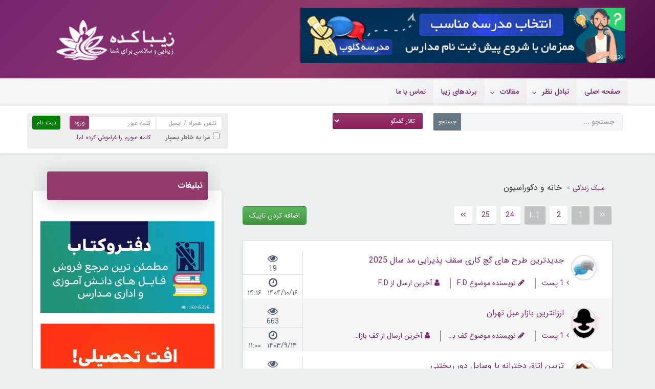

--- FILE ---
content_type: text/html; charset=utf-8
request_url: https://www.zibakade.com/Threads/%D8%AE%D8%A7%D9%86%D9%87-%D9%88-%D8%AF%DA%A9%D9%88%D8%B1%D8%A7%D8%B3%DB%8C%D9%88%D9%86-FI1015/
body_size: 55093
content:
<!DOCTYPE html><html lang="fa" xml:lang="fa"><head><title>
	 تالارها خانه و دکوراسیون - زیباکده
</title><meta http-equiv="Content-Type" content="text/html; charset=UTF-8" /><meta http-equiv="Content-Language" content="fa" /><meta http-equiv="Cache-Control" content="Public" /><meta name="viewport" content="width=device-width,initial-scale=1.0,minimum-scale=1.0,maximum-scale=1.0,user-scalable=no" /><link rel="manifest" href="/manifest.json" />
      <!-- Najva Push Notification -->
<script type="text/javascript">
    (function () {
        var now = new Date();
        var version = now.getFullYear().toString() + "0" + now.getMonth() + "0" + now.getDate() +
            "0" + now.getHours();
        var head = document.getElementsByTagName("head")[0];
        var link = document.createElement("link");
        link.rel = "stylesheet";
        link.href = "https://van.najva.com/static/cdn/css/local-messaging.css" + "?v=" + version;
        head.appendChild(link);
        var script = document.createElement("script");
        script.type = "text/javascript";
        script.async = true;
        script.src = "https://van.najva.com/static/js/scripts/zibakade-website-10509-0c6d5d6d-c2df-4966-a90a-30fed7a225ed.js" + "?v=" + version;
        head.appendChild(script);
    })()
</script>
<!-- END NAJVA PUSH NOTIFICATION -->
      
      
    <link rel="stylesheet" type="text/css" href="/css/css/master-bootstrap.min.css" /><link rel="stylesheet" type="text/css" href="/fonts/WebFonts/css/fontiran.min.css" /><link rel="stylesheet" type="text/css" href="/css/MyOriginal21.min.css" /><link rel="shortcut icon" href="/favicon.ico" /> <!-- Global site tag (gtag.js) - Google Analytics --><script async src="https://www.googletagmanager.com/gtag/js?id=G-7PE7PJT4TS"></script><script>window.dataLayer = window.dataLayer || []; function gtag(){dataLayer.push(arguments);}  gtag('js', new Date());  gtag('config', 'G-7PE7PJT4TS');</script><meta name="description" content=" تالارها خانه و دکوراسیون موضوعات و بحث هاس متنوع و جذاب در زمینه خانه و دکوراسیون" /><meta name="keywords" content="خانه و دکوراسیون, " /><meta property="og:title" content=" تالارها خانه و دکوراسیون - زیباکده" /><meta property="og:description" content=" تالارها خانه و دکوراسیون موضوعات و بحث هاس متنوع و جذاب در زمینه خانه و دکوراسیون" /><meta property="og:image" content="https://www.zibakade.com/Upload/Adverts/ogZibakadeImage.jpg" /><meta property="og:type" content="website" /><meta property="og:site_name" content="زیباکده" /><meta property="og:url" content="https://www.zibakade.com/Threads/%D8%AE%D8%A7%D9%86%D9%87-%D9%88-%D8%AF%DA%A9%D9%88%D8%B1%D8%A7%D8%B3%DB%8C%D9%88%D9%86-FI1015/" /></head><body><input type="hidden" name="hfNeedArrangePublishXS" id="hfNeedArrangePublishXS" value="1" /><form method="post" action="./" id="aspnetForm">
<div class="aspNetHidden">
<input type="hidden" name="__VIEWSTATE" id="__VIEWSTATE" value="8l0fC7He3p3Kwl8SrZfXfUPScHipxJ4VznEQ2WsOgVP304I8ZfOZFe6znYel09c4ofZ3YbPPvL5bMHu3A1Hnsvf47wiChZHXkRlCzWZWFBcuymV6j8HV3bOfrECUlaT0Yd+RWcuSFWt3uVVt0maMBIV/RqzbxYxDOa8ASMidhq3umx1gU9IBWUjnq8jSOGfs3JtO4ePkUOv4d1OW6JNzPlCayj5Onuava+osYSZ6v/sbmgDlP7f3hf8EinjgEfIez2PQKBHFftjzd33UQ992MqgBPLKSMOFYVIfSkEGmBTPAlWm+/Hnt07jqztfPk3IIZ3Wo5GBVBkg4PqrsCtdGGg5E2kJ4MaJdJee3zBsN7uuIvqO3+T3ftgU0BerLmEcPDYcLxz2RWAEcfZw5L7Q6tnl6/v1w5Ffs5xBrXjIENCw=" />
</div>

<div class="aspNetHidden">

	<input type="hidden" name="__VIEWSTATEGENERATOR" id="__VIEWSTATEGENERATOR" value="65780715" />
	<input type="hidden" name="__VIEWSTATEENCRYPTED" id="__VIEWSTATEENCRYPTED" value="" />
	<input type="hidden" name="__EVENTVALIDATION" id="__EVENTVALIDATION" value="WAPe9e5KgcIlV45j4wliDPWFRDRsULWC94r03ISX7WpGSjskcLWFssDfaxmqU3MQj8EQ0FGuSmL7H5RuCjKVg/b3DPoakJPBcKYf1oNZmXFU46lKpD2AqRrQ0c/+d2vOOJAcfks4Q3v6McguqfFTg8QtwBlkhcBbwQvC7GDgy5Y=" />
</div><div class="MasterHeader col-xs-12 NoPadding"><div class="row col-xs-12 col-sm-11 ElemCenter p-r-0 p-l-0 p-t-15 p-b-10"><div class="col-xs-12 col-sm-8 NoPadding Right"><div id="litPublishUpDiv" class="PublishupMob"></div> </div><div class="col-xs-12 col-sm-4 NoPadding Right"> <br class="hidden-xs" /> <a href='https://www.zibakade.com' target="_blank"> <img src="/img/logo.png" class="img-responsive ElemCenter" alt='زیباکده' title="زیباکده" /></a></div></div></div><div class="MasterHeaderMenu col-xs-12 NoPadding sticky" ><div class="row col-xs-12 col-sm-11 ElemCenter NoPadding" id="wideOpenMenuTG"><div id="CPMenu" class="CPMenu col-xs-12 ElemCenter text-right"><a href="https://www.zibakade.com" class="visible-xs homeBtn right">خانه</a> <a  href="#" class="ShowResponsiveMenu visible-xs pull-right"><i  id="mobileMenuTG" class="fa fa-bars"></i></a><a href="#" class="RemoveResponsiveMenu Hidden"><i class="fa fa-remove"></i></a><div class="userToolbar col-xs-9 pull-right hidden-lg hidden-md hidden-sm" id="userToolbar"></div><div id="ctl00_LoginRegisterBtnMobile" class="LoginRegisterBtnMobile pull-left"><a href="Register.aspx" class="visible-xs pull-left xs-home-register-btn xs-register-btn">عضویت</a> <a href="#loginModal" onclick="LoginModalMobile();" class="visible-xs pull-left xs-home-register-btn xs-login-btn">ورود</a></div><ul class="navigation"><li><a href="https://www.zibakade.com" title=" صفحه اصلی " target="_self">صفحه اصلی</a></li><li class="has_sub"><a class="liTourGuide" href="/forums.aspx">تبادل نظر </a><ul class="ListCol ListCol_526"><li class="col-xs-12 col-sm-4 NoPadding Right"><a href="/forums.aspx" class="visible-xs">تالار اصلی</a><span>مدیریت تالار</span><ul><li><a href="/Threads/%D9%82%D9%88%D8%A7%D9%86%DB%8C%D9%86-%D9%88-%D9%85%D9%82%D8%B1%D8%B1%D8%A7%D8%AA-%D8%AA%D8%A7%D9%84%D8%A7%D8%B1%D9%87%D8%A7%DB%8C-%DA%AF%D9%81%D8%AA%DA%AF%D9%88-FI1003/">قوانین و مقررات تالارهای گفتگو</a></li><li><a href="/Threads/%D9%86%D9%82%D8%B7%D9%87-%D9%86%D8%B8%D8%B1%D9%87%D8%A7-%D9%BE%D9%8A%D8%B4%D9%86%D9%87%D8%A7%D8%AF%D8%A7%D8%AA-%D9%88-%D8%B3%D9%88%D8%A7%D9%84%D8%A7%D8%AA-FI1004/">نقطه نظرها، پيشنهادات و سوالات</a></li><li><a href="/Threads/%D8%B1%D8%A7%D9%87%D9%86%D9%85%D8%A7%DB%8C-%D8%AA%D8%A7%D9%84%D8%A7%D8%B1-FI1005/">راهنمای تالار</a></li></ul> <span>تبادل نظر آزاد</span><ul><li><a href="/Threads/%D8%B9%D9%85%D9%88%D9%85%DB%8C-FI1027/">عمومی</a></li><li><a href="/Threads/%DA%AF%D9%80%D9%80%D9%80%D9%80%D9%80%D9%80%D9%80%D9%80%D9%80%D9%80%D9%88%D9%86%D8%A7%DA%AF%D9%88%D9%86-FI1028/">گــــــــــوناگون</a></li><li><a href="/Threads/جشن-مهمانی-ها-و-ملزومات-FI1064/">جشن، مهمانی ها و ملزومات</a></li><li><a href="/Threads/%D9%81%D8%B1%D9%88%D8%B4%DA%AF%D8%A7%D9%87-FI1039/">فروشگاه</a></li><li><a href="/Threads/%D9%85%D8%AD%D9%84%D9%87-%DA%AF%D8%B1%D8%AF%DB%8C-%D8%AF%D8%B1-%D8%AA%D9%87%D8%B1%D8%A7%D9%86-FI1041/">محله گردی در تهران</a></li><li><a href="/Threads/%D9%85%D9%86%D8%A7%D8%B3%D8%A8%D8%AA-%D9%87%D8%A7-FI1042/">مناسبت ها</a></li><li><a href="/Threads/%D9%88%D8%A8%D9%84%D8%A7%DA%AF-FI1046/">وبلاگ</a></li><li><a href="/Threads/%D8%AA%D8%B9%D8%B7%DB%8C%D9%84%D8%A7%D8%AA-%DA%AF%D8%B1%D8%AF%DB%8C-%D9%88-%D9%88%D9%82%D8%AA-%DA%AF%D8%B0%D8%B1%D8%A7%D9%86%DB%8C-FI1049/">تعطیلات گردی و وقت گذرانی</a></li></ul></li><li class="col-xs-12 col-sm-2 NoPadding Right"><span>زیبایی و سلامت</span><ul><li><a href="/Threads/%D9%BE%D9%88%D8%B3%D8%AA-%D9%88-%D9%85%D9%88-FI1006/">پوست و مو</a></li><li><a href="/Threads/%D8%B2%DB%8C%D8%A8%D8%A7%DB%8C%DB%8C-FI1007/">زیبایی</a></li><li><a href="/Threads/%D8%A2%D8%B1%D8%A7%DB%8C%D8%B4-FI1008/">آرایش</a></li><li><a href="/Threads/%D8%A7%D8%AE%D8%A8%D8%A7%D8%B1-%D9%BE%D8%B2%D8%B4%DA%A9%DB%8C-FI1009/">پزشکی</a></li><li><a href="/Threads/%D8%AA%D8%BA%D8%B0%DB%8C%D9%87-FI1011/">تغذیه</a></li><li><a href="/Threads/%D8%AA%D9%86%D8%A7%D8%B3%D8%A8-%D8%A7%D9%86%D8%AF%D8%A7%D9%85-FI1012/">تناسب اندام</a></li></ul></li><li class="col-xs-12 col-sm-2 NoPadding Right"><span>سبک زندگی</span><ul><li><a href="/Threads/سبک-زندگی-FI1063/">سبک زندگی</a></li><li><a href="/Threads/%D8%AA%D9%86%D8%A7%D8%B3%D8%A8-%D9%88-%D8%B2%DB%8C%D8%A8%D8%A7%DB%8C%DB%8C-FI1013/">تناسب و زیبایی</a></li><li><a href="/Threads/%D9%85%D8%AF-%D9%88-%D9%84%D8%A8%D8%A7%D8%B3-FI1014/">مد و لباس</a></li><li><a href="/Threads/%D8%AE%D8%A7%D9%86%D9%87-%D9%88-%D8%AF%DA%A9%D9%88%D8%B1%D8%A7%D8%B3%DB%8C%D9%88%D9%86-FI1015/">خانه و دکوراسیون</a></li><li><a href="/Threads/%D9%85%D9%88%D9%81%D9%82%DB%8C%D8%AA-%D9%88-%D8%B4%D8%A7%D8%AF%DA%A9%D8%A7%D9%85%DB%8C-FI1016/">موفقیت و شادکامی</a></li><li><a href="/Threads/%D8%A2%D8%B4%D9%BE%D8%B2%DB%8C-%D9%88-%D8%B4%DB%8C%D8%B1%DB%8C%D9%86%DB%8C-%D9%BE%D8%B2%DB%8C-FI1017/">آشپزی و شیرینی پزی</a></li><li><a href="/Threads/%D8%A7%D9%86%D9%88%D8%A7%D8%B9-%D8%BA%D8%B0%D8%A7-FI1052/">انواع غذا</a></li><li><a href="/Threads/%D8%AF%D8%B3%D8%B1-FI1053/">دسر و نوشیدنی</a></li><li><a href="/Threads/%D9%87%D9%85-%DA%86%DB%8C%D8%B2-%D8%AF%D8%B1-%D9%85%D9%88%D8%B1%D8%AF-%D8%B9%D8%B1%D9%88%D8%B3%DB%8C-%D9%88-%D9%86%D8%A7%D9%85%D8%B2%D8%AF%DB%8C-%D8%B1%D8%A7%D9%87%D9%86%D9%85%D8%A7-FI1031/">همه چیز در مورد عروسی و نامزدی</a></li><li><a href="/Threads/%D8%B9%D9%85%D9%84-%D8%B2%DB%8C%D8%A8%D8%A7%DB%8C%DB%8C-FI1032/">عمل زیبایی</a></li><li><a href="/Threads/%D8%B2%DB%8C%D8%A8%D8%A7%DB%8C%DB%8C-%D8%B1%D9%88%D8%AD-FI1048/">زیبایی روح</a></li><li><a href="/Threads/%D8%A8%D8%B1%D9%86%D8%AF%D9%87%D8%A7-FI1050/">برندها</a></li></ul></li><li class="col-xs-12 col-sm-2 NoPadding Right"><span>خانواده</span><ul><li><a href="/Threads/%D8%A7%D8%B2%D8%AF%D9%88%D8%A7%D8%AC-FI1018/">ازدواج</a></li><li><a href="/Threads/%D9%87%D9%85%D8%B3%D8%B1%D8%AF%D8%A7%D8%B1%DB%8C-FI1019/">همسرداری</a></li><li><a href="/Threads/%D8%A8%D8%A7%D8%B1%D8%AF%D8%A7%D8%B1%DB%8C-%D9%88-%D8%B2%D8%A7%DB%8C%D9%85%D8%A7%D9%86-FI1020/">بارداری و زایمان</a></li><li><a href="/Threads/%D9%81%D8%B1%D8%B2%D9%86%D8%AF%D8%A7%D9%86-FI1021/">فرزندان</a></li><li><a href="/Threads/%D8%B1%D9%88%D8%A7%D9%86%D8%B4%D9%86%D8%A7%D8%B3%DB%8C-FI1022/">روانشناسی</a></li><li><a href="/Threads/%D8%B2%D9%86%D8%A7%D8%B4%D9%88%DB%8C%DB%8C-FI1047/">زناشویی</a></li></ul></li><li class="col-xs-12 col-sm-2 NoPadding Right"><span>ورزش</span><ul><li><a href="/Threads/اخبار-ورزش-بانوان-FI1055/">اخبار ورزش بانوان</a></li><li><a href="/Threads/چهره-ها-و-قهرمانان-ورزش-بانوان-FI1056/">چهره ها و قهرمانان ورزش بانوان</a></li><li><a href="/Threads/رشته-های-ورزشی-FI1057/">رشته های ورزشی</a></li><li><a href="/Threads/باشگاه-های-ورزشی-FI1058/">باشگاه های ورزشی</a></li><li><a href="/Threads/فدراسیونها-هیات-ها-و-انجمنها-FI1059/">	فدراسیونها، هیات ها و انجمنها</a></li><li><a href="/Threads/ورزش-های-محلی-FI1060/">ورزش های محلی</a></li><li><a href="/Threads/ورزش-کودکان-و-نوجوانان-FI1061/">ورزش کودکان و نوجوانان</a></li><li><a href="/Threads/سایر-FI1062/">سایر</a></li></ul></li><li class="col-xs-12 col-sm-2 NoPadding Right"><span>فرهنگ و هنر</span><ul><li><a href="/Threads/%D9%86%D9%85%D8%A7%DB%8C%D8%B4%DA%AF%D8%A7%D9%87-%D9%88-%DA%AF%D8%A7%D9%84%D8%B1%DB%8C-FI1023/">نمایشگاه و گالری</a></li><li><a href="/Threads/%D8%B3%DB%8C%D9%86%D9%85%D8%A7--%D8%AA%D8%A6%D8%A7%D8%AA%D8%B1-%D9%88-%D8%AA%D9%84%D9%88%DB%8C%D8%B2%DB%8C%D9%88%D9%86-FI1024/">سینما ، تئاتر و تلویزیون</a></li><li><a href="/Threads/%D9%87%D9%86%D8%B1-FI1025/">هنر</a></li><li><a href="/Threads/%D9%85%D9%88%D8%B3%DB%8C%D9%82%DB%8C-FI1026/">موسیقی</a></li><li><a href="/Threads/%DA%A9%D8%AA%D8%A7%D8%A8-%D9%88-%D9%85%D8%AC%D9%84%D9%87-FI1040/">کتاب و مجله</a></li></ul> <span class="firstForumMenuFirstSpan">سرگرمی</span><ul><li><a href="/Threads/%D8%B9%DA%A9%D8%B3-%D8%B1%D9%88%D8%B2-FI1029/">عکس روز</a></li><li><a href="/Threads/%D9%81%D8%A7%D9%84-%D9%88-%D8%B4%D8%AE%D8%B5%DB%8C%D8%AA-%D8%B4%D9%86%D8%A7%D8%B3%DB%8C-FI1030/">فال و شخصیت شناسی</a></li><li><a href="/Threads/%D8%A7%D8%AE%D8%A8%D8%A7%D8%B1-%D8%B1%D9%88%D8%B2%D8%A7%D9%86%D9%87-FI1044/">اخبار روزانه</a></li><li><a href="/Threads/%D8%A8%D8%A7%D8%B2%DB%8C-FI1045/">بازی</a></li><li><a href="/Threads/%D8%AA%DA%A9%D9%86%D9%88%D9%84%D9%88%DA%98%DB%8C-%D9%87%D8%A7%DB%8C-%D8%B1%D9%88%D8%B2-FI1051/">تکنولوژی های روز</a></li></ul></li></ul></li><li class="has_sub"><a class="liTourGuide" href="/Articles/">مقالات </a><ul class="ListCol ListCol_604"><a href="/Articles/" class="visible-xs">گروه مقالات</a><li class="col-xs-12 col-sm-4 NoPadding Right"><span>سلامت</span><ul><li><a href="/Articles/%D9%BE%D9%88%D8%B3%D8%AA-%D9%88-%D9%85%D9%88-AC16/">پوست و مو</a></li><li><a href="/Articles/%D8%B2%DB%8C%D8%A8%D8%A7%DB%8C%DB%8C-AC17/">زیبایی</a></li><li><a href="/Articles/%D8%A2%D8%B1%D8%A7%DB%8C%D8%B4-AC18/">آرایش</a></li><li><a href="/Articles/%D8%A7%D8%AE%D8%A8%D8%A7%D8%B1-%D9%BE%D8%B2%D8%B4%DA%A9%DB%8C-AC19/">اخبار پزشکی</a></li><li><a href="/Articles/%D9%88%D8%B1%D8%B2%D8%B4-AC20/">ورزش</a></li><li><a href="/Articles/%D8%AA%D8%BA%D8%B0%DB%8C%D9%87-AC21/">تغذیه</a></li><li><a href="/Articles/%D8%AA%D9%86%D8%A7%D8%B3%D8%A8-%D8%A7%D9%86%D8%AF%D8%A7%D9%85-AC22/">تناسب اندام</a></li><li><a href="/Articles/%D8%AC%D8%B1%D8%A7%D8%AD%DB%8C-%D9%87%D8%A7%DB%8C-%D8%B2%DB%8C%D8%A8%D8%A7%DB%8C%DB%8C-AC44/">جراحی‌های زیبایی</a></li></ul></li><li class="col-xs-12 col-sm-2 NoPadding Right"><span>خانواده</span><ul><li><a href="/Articles/%D8%A7%D8%B2%D8%AF%D9%88%D8%A7%D8%AC-AC28/">ازدواج</a></li><li><a href="/Articles/%D9%87%D9%85%D8%B3%D8%B1%D8%AF%D8%A7%D8%B1%DB%8C-AC29/">همسرداری</a></li><li><a href="/Articles/%D8%A8%D8%A7%D8%B1%D8%AF%D8%A7%D8%B1%DB%8C-%D9%88-%D8%B2%D8%A7%DB%8C%D9%85%D8%A7%D9%86-AC30/">بارداری و زایمان</a></li><li><a href="/Articles/%D9%81%D8%B1%D8%B2%D9%86%D8%AF%D8%A7%D9%86-AC31/">فرزندان</a></li><li><a href="/Articles/%D8%B1%D9%88%D8%A7%D9%86%D8%B4%D9%86%D8%A7%D8%B3%DB%8C-AC32/">روانشناسی</a></li><li><a href="/Articles/%D8%B2%D9%86%D8%A7%D8%B4%D9%88%DB%8C%DB%8C-AC47/">زناشویی</a></li></ul></li><li class="col-xs-12 col-sm-2 NoPadding Right"><span>سرگرمی</span><ul><li><a href="/ViewPage/%D9%81%D8%A7%D9%84-%D8%B1%D9%88%D8%B2%D8%A7%D9%86%D9%87-%D9%88-%D9%87%D9%81%D8%AA%DA%AF%DB%8C-PI64/">فال روزانه و هفتگی</a></li><li><a href="/Articles/%D8%B9%D9%85%D9%88%D9%85%DB%8C-AC45/">عمومی</a></li><li><a href="/Articles/%D8%B3%D9%81%D8%B1-%D9%88-%DA%AF%D8%B1%D8%AF%D8%B4%DA%AF%D8%B1%DB%8C-AC46/">سفر و گردشگری</a></li><li><a href="/Articles/تکنولوژی-های-روز-AC49/">تکنولوژی های روز</a></li></ul></li><li class="col-xs-12 col-sm-2 NoPadding Right"><span>سبک زندگی</span><ul><li><a href="/Articles/%D8%AA%D9%86%D8%A7%D8%B3%D8%A8-%D9%88-%D8%B2%DB%8C%D8%A8%D8%A7%DB%8C%DB%8C-AC23/">تناسب و زیبایی</a></li><li><a href="/Articles/%D9%85%D8%AF-%D9%88-%D9%84%D8%A8%D8%A7%D8%B3-AC24/">مد و لباس</a></li><li><a href="/Articles/%D8%AE%D8%A7%D9%86%D9%87-%D9%88-%D8%AF%DA%A9%D9%88%D8%B1%D8%A7%D8%B3%DB%8C%D9%88%D9%86-AC25/">خانه و دکوراسیون</a></li><li><a href="/Articles/%D9%85%D9%88%D9%81%D9%82%DB%8C%D8%AA-%D9%88-%D8%B4%D8%A7%D8%AF%DA%A9%D8%A7%D9%85%DB%8C-AC26/">موفقیت و شادکامی</a></li><li><a href="/Articles/%D8%A2%D8%B4%D9%BE%D8%B2%DB%8C-%D9%88-%D8%B4%DB%8C%D8%B1%DB%8C%D9%86%DB%8C-%D9%BE%D8%B2%DB%8C-AC27/">آشپزی و شیرینی پزی</a></li><li><a href="/Articles/نوشیدنی-AC48/">نوشیدنی</a></li><li><a href="/Articles/%D8%B9%D8%B1%D9%88%D8%B3-AC43/">عروس</a></li></ul></li><li class="col-xs-12 col-sm-2 NoPadding Right"><span>فرهنگ و هنر</span><ul><li><a href="/Articles/%D8%B3%DB%8C%D9%86%D9%85%D8%A7--%D8%AA%D8%A6%D8%A7%D8%AA%D8%B1-%D9%88-%D8%AA%D9%84%D9%88%DB%8C%D8%B2%DB%8C%D9%88%D9%86-AC35/">سینما، تئاتر و تلویزیون</a></li><li><a href="/Articles/%D9%87%D9%86%D8%B1-AC36/">هنر</a></li><li><a href="/Articles/%D9%85%D9%88%D8%B3%DB%8C%D9%82%DB%8C-AC38/">موسیقی</a></li></ul></li></ul></li><li><a href="/%D9%84%DB%8C%D8%B3%D8%AA-%D8%A8%D8%B1%D9%86%D8%AF-%D9%87%D8%A7%DB%8C-%D9%85%D8%B9%D8%AA%D8%A8%D8%B1-%D8%AF%D8%B1-%D8%A7%DB%8C%D8%B1%D8%A7%D9%86" title=" برندهای زیبا " target="_self">برندهای زیبا</a></li><li><a href="/ContactUS.aspx" title=" تماس با ما " target="_self">تماس با ما </a></li></ul></div></div></div><div class="MasterAccountPanel col-xs-12 NoPadding"><div class="row col-xs-12 col-sm-11 ElemCenter p-r-0 p-l-0 p-t-15 p-b-10"><div class="col-xs-12 col-sm-8 Right p-r-0 p-l-0"><div class="col-xs-8 col-sm-6 p-l-10 p-r-10 p-t-0 m-b-10 Right Relative"> <input id="SKey" name="Skey" class="txtSearch1 form-control MasterSearchBox" placeholder="جستجو ... " type="text"> <input type="button" value="جستجو" class="btn btn-sm MasterBtnSeach btnSearch1" /></div><div class="col-xs-4 col-sm-3 p-l-10 p-r-10 p-t-0 m-b-10 Right MasterBtnSearchBox"><div class="btn-group FillWidth"> <select name="Type" id="Type" class="ddlSearch1 btn btn-sm btn-purple dropdown-toggle btn-block MasterBtnSearchType "><option value="1">تالار گفتگو</option><option value="0">مقالات</option><option value="2">کاربر</option> </select></div></div></div><div class="col-xs-12 col-sm-4 Right p-r-10 p-l-10 Logindesk hidden-xs"><div id="divLoginPanelParent" class="AboveBox row col-xs-12 col-sm-12 ElemCenter"><div id="divLoginPanel"> <div id="ctl00_pnlLogin" class="loginBox">
	<div class="col-xs-12 col-sm-12 innerLoginBox"> <input type="text" id="txtUsername" class="checkForLogin mobileUsernameLog form-control input-sm col-sm-2 pull-right" placeholder="تلفن همراه / ایمیل" onkeypress="CheckLoginValidateForPassword(event)" /> <input type="password" id="txtPassword" placeholder="کلمه عبور" class="checkForLogin mobilePasswordLog form-control input-sm col-sm-2 pull-right" onkeypress="CheckLoginValidateForPassword(event)" /> <input type="submit" name="ctl00$btnLogin" value="ورود" onclick="login(); return false;" id="ctl00_btnLogin" class="desk-LoginBtn" /><a class="desk-RegisterBtn" href="/Register.aspx"><span>ثبت نام</span></a><meta content='ثبت نام' /></div><div class="col-xs-12 rememberBoxLogin"> <input type="checkbox" id="chkRemember" /><label for="chkRemember">مرا به خاطر بسپار</label><a id="lnkForgot" class="ForgetPassword" href="/ForgotPassword.aspx">کلمه عبورم را فراموش کرده ام!</a></div>
</div></div></div><div class="userLoginBox"> </div></div> </div></div> <div class="col-xs-12 NoPadding m-t-20 container mainContent"><div class="row col-xs-12 col-sm-11 ElemCenter p-r-0 p-l-0 p-t-15 p-b-10"><div class="col-xs-12 col-sm-8 Right p-r-0 p-l-0"> <div id="divPublish1JS" class="col-xs-12 p-r-15 p-l-15 topMain transparentTopMain"></div><div class="row"><div class="row"><div class="col-sm-12"><div itemscope itemtype="http://schema.org/WebPage" class="col-sm-10 col-xs-12 col-sm-push-2 mTreeMenu"><ol class="breadcrumb m-t-10 m-b-10"><li class="breadcrumb-item"> <a href="/Sections/سبک-زندگی-SI1003/" id="ctl00_CPHMainContent_lnkNavToSec" itemprop="url"><span itemprop='name'>سبک زندگی</span></a></li><li class="breadcrumb-item active"><h1 id="ctl00_CPHMainContent_lnkNavToForum" itemprop="name">خانه و دکوراسیون</h1></li></ol></div><div class="col-sm-2 col-xs-12 col-sm-pull-10 mFavTopic"></div></div></div><div class="col-xs-12 p-r-30 p-l-30 m-b-5"></div><div class="TopicPagination col-xs-12 p-r-30 p-l-30"><ul class="Right m-b-20"> <li> <a id="ctl00_CPHMainContent_rptPagerUP_ctl00_lnkPage" class="aspNetDisabled"><span aria-hidden='true' class='First-nav deactive-nav-f'><i class='fa fa-angle-right'></i><i class='fa fa-angle-right'></i></span></a></li> <li> <a id="ctl00_CPHMainContent_rptPagerUP_ctl01_lnkPage" class="aspNetDisabled"><span class='nav-item deactive-nav'>1</span></a></li> <li> <a id="ctl00_CPHMainContent_rptPagerUP_ctl02_lnkPage" href="/Threads/%d8%ae%d8%a7%d9%86%d9%87-%d9%88-%d8%af%da%a9%d9%88%d8%b1%d8%a7%d8%b3%db%8c%d9%88%d9%86-FI1015-IX2/"><span class='nav-item '>2</span></a></li> <li> <a id="ctl00_CPHMainContent_rptPagerUP_ctl03_lnkPage" class="aspNetDisabled"><span class='nav-item'>|...|</span></a></li> <li> <a id="ctl00_CPHMainContent_rptPagerUP_ctl04_lnkPage" href="/Threads/%d8%ae%d8%a7%d9%86%d9%87-%d9%88-%d8%af%da%a9%d9%88%d8%b1%d8%a7%d8%b3%db%8c%d9%88%d9%86-FI1015-IX24/"><span class='nav-item '>24</span></a></li> <li> <a id="ctl00_CPHMainContent_rptPagerUP_ctl05_lnkPage" href="/Threads/%d8%ae%d8%a7%d9%86%d9%87-%d9%88-%d8%af%da%a9%d9%88%d8%b1%d8%a7%d8%b3%db%8c%d9%88%d9%86-FI1015-IX25/"><span class='nav-item '>25</span></a></li> <li> <a id="ctl00_CPHMainContent_rptPagerUP_ctl06_lnkPage" href="/Threads/%d8%ae%d8%a7%d9%86%d9%87-%d9%88-%d8%af%da%a9%d9%88%d8%b1%d8%a7%d8%b3%db%8c%d9%88%d9%86-FI1015-IX25/"><span aria-hidden='true' class='Last-nav '><i class='fa fa-angle-left'></i><i class='fa fa-angle-left'></i></span></a></li> </ul> <a href="/AddTopic.aspx?FID=1015" id="ctl00_CPHMainContent_MasterAddNewTopic" class="btn btn-success Left m-b-20">اضافه کردن تاپیک</a></div><div class="col-xs-12 p-r-30 p-l-30"><div itemscope itemtype="http://schema.org/WebPage" class="MasterWhiteBox MasterForumItems2 p-r-0 p-l-0 m-t-10 divScrollableListSchool"><ul> <li class="col-xs-12 NoPadding"><div class="col-xs-2 col-sm-1 Right Padding_5"> <a class="Avatar"> <img itemprop="primaryImageOfPage" alt='جدیدترین طرح‌ های گچ ‌کاری  سقف پذیرایی مد سال 2025' src='/Icons/1264c1e7-892a-4c30-9900-673917c7603d.png'> </a></div><div class="col-xs-7 col-sm-9 Right Padding_5 divOverFlowHidden"> <a href='/Topics/جدیدترین-طرح-های-گچ-کاری-سقف-پذیرایی-مد-سال-2025-TP29624/' itemprop="url" class="Title"><span itemprop="name">جدیدترین طرح‌ های گچ ‌کاری  سقف پذیرایی مد سال 2025</span></a><meta itemprop='mainContentOfPage' content='جدیدترین طرح‌ های گچ ‌کاری  سقف پذیرایی مد سال 2025' /> <a class="Description m-l-10 textLinkTopicBoxList"> <i class="fa fa-angle-left m-l-5"></i>1 پست </a> <a class="Description m-r-10 m-l-10 textLinkTopicBoxList"> <i class="fa fa-pencil m-l-5"></i>نویسنده موضوع F.D </a> <a href='/Topics/جدیدترین-طرح-های-گچ-کاری-سقف-پذیرایی-مد-سال-2025-TP29624-PI697303/' class="Description m-r-10 textLinkTopicBoxList"> <i class="fa fa-user m-l-5"></i>آخرین ارسال از F.D </a></div><div class="col-xs-3 col-sm-2 Right NoPadding"> <span class="Icon"><i class="fa fa-eye"></i>19</span><div class="divider"></div> <span class="Icon"><i class="fa fa-clock-o"></i>۱۴۰۴/۱۰/۱۶   ۱۴:۱۶</span></div></li> <li class="col-xs-12 NoPadding"><div class="col-xs-2 col-sm-1 Right Padding_5"> <a class="Avatar"> <img itemprop="primaryImageOfPage" alt=' ارزانترین بازار مبل تهران' src='/Icons/a8e80c40-093c-4c4d-a7b7-f9fd498694ca.png'> </a></div><div class="col-xs-7 col-sm-9 Right Padding_5 divOverFlowHidden"> <a href='/Topics/-ارزانترین-بازار-مبل-تهران-TP29373/' itemprop="url" class="Title"><span itemprop="name"> ارزانترین بازار مبل تهران</span></a><meta itemprop='mainContentOfPage' content=' ارزانترین بازار مبل تهران' /> <a class="Description m-l-10 textLinkTopicBoxList"> <i class="fa fa-angle-left m-l-5"></i>1 پست </a> <a class="Description m-r-10 m-l-10 textLinkTopicBoxList"> <i class="fa fa-pencil m-l-5"></i>نویسنده موضوع کف بازار 2 </a> <a href='/Topics/-ارزانترین-بازار-مبل-تهران-TP29373-PI696770/' class="Description m-r-10 textLinkTopicBoxList"> <i class="fa fa-user m-l-5"></i>آخرین ارسال از کف بازار 2 </a></div><div class="col-xs-3 col-sm-2 Right NoPadding"> <span class="Icon"><i class="fa fa-eye"></i>663</span><div class="divider"></div> <span class="Icon"><i class="fa fa-clock-o"></i>۱۴۰۳/۹/۱۴   ۱۱:۰۰</span></div></li> <li class="col-xs-12 NoPadding"><div class="col-xs-2 col-sm-1 Right Padding_5"> <a class="Avatar"> <img itemprop="primaryImageOfPage" alt='تزیین اتاق دخترانه با وسایل دور ریختنی' src='/Icons/c36544ac-f664-4903-80ca-9253368000f4.png'> </a></div><div class="col-xs-7 col-sm-9 Right Padding_5 divOverFlowHidden"> <a href='/Topics/تزیین-اتاق-دخترانه-با-وسایل-دور-ریختنی-TP29282/' itemprop="url" class="Title"><span itemprop="name">تزیین اتاق دخترانه با وسایل دور ریختنی</span></a><meta itemprop='mainContentOfPage' content='تزیین اتاق دخترانه با وسایل دور ریختنی' /> <a class="Description m-l-10 textLinkTopicBoxList"> <i class="fa fa-angle-left m-l-5"></i>1 پست </a> <a class="Description m-r-10 m-l-10 textLinkTopicBoxList"> <i class="fa fa-pencil m-l-5"></i>نویسنده موضوع هلنا </a> <a href='/Topics/تزیین-اتاق-دخترانه-با-وسایل-دور-ریختنی-TP29282-PI695508/' class="Description m-r-10 textLinkTopicBoxList"> <i class="fa fa-user m-l-5"></i>آخرین ارسال از هلنا </a></div><div class="col-xs-3 col-sm-2 Right NoPadding"> <span class="Icon"><i class="fa fa-eye"></i>1064</span><div class="divider"></div> <span class="Icon"><i class="fa fa-clock-o"></i>۱۴۰۳/۱/۱۱   ۱۴:۳۸</span></div></li> <li class="col-xs-12 NoPadding"><div class="col-xs-2 col-sm-1 Right Padding_5"> <a class="Avatar"> <img itemprop="primaryImageOfPage" alt='میکروسمنت نما برای چه کاربردهایی مناسب است' src='/Icons/c36544ac-f664-4903-80ca-9253368000f4.png'> </a></div><div class="col-xs-7 col-sm-9 Right Padding_5 divOverFlowHidden"> <a href='/Topics/میکروسمنت-نما-برای-چه-کاربردهایی-مناسب-است-TP29171/' itemprop="url" class="Title"><span itemprop="name">میکروسمنت نما برای چه کاربردهایی مناسب است</span></a><meta itemprop='mainContentOfPage' content='میکروسمنت نما برای چه کاربردهایی مناسب است' /> <a class="Description m-l-10 textLinkTopicBoxList"> <i class="fa fa-angle-left m-l-5"></i>1 پست </a> <a class="Description m-r-10 m-l-10 textLinkTopicBoxList"> <i class="fa fa-pencil m-l-5"></i>نویسنده موضوع nazi343 </a> <a href='/Topics/میکروسمنت-نما-برای-چه-کاربردهایی-مناسب-است-TP29171-PI695087/' class="Description m-r-10 textLinkTopicBoxList"> <i class="fa fa-user m-l-5"></i>آخرین ارسال از nazi343 </a></div><div class="col-xs-3 col-sm-2 Right NoPadding"> <span class="Icon"><i class="fa fa-eye"></i>914</span><div class="divider"></div> <span class="Icon"><i class="fa fa-clock-o"></i>۱۴۰۲/۷/۴   ۱۵:۰۶</span></div></li> <li class="col-xs-12 NoPadding"><div class="col-xs-2 col-sm-1 Right Padding_5"> <a class="Avatar"> <img itemprop="primaryImageOfPage" alt='فرق لحاف و روتختی، کدامیک برای خواب راحت بهتر است؟' src='/Icons/c36544ac-f664-4903-80ca-9253368000f4.png'> </a></div><div class="col-xs-7 col-sm-9 Right Padding_5 divOverFlowHidden"> <a href='/Topics/فرق-لحاف-و-روتختی-کدامیک-برای-خواب-راحت-بهتر-است-TP28402/' itemprop="url" class="Title"><span itemprop="name">فرق لحاف و روتختی، کدامیک برای خواب راحت بهتر است؟</span></a><meta itemprop='mainContentOfPage' content='فرق لحاف و روتختی، کدامیک برای خواب راحت بهتر است؟' /> <a class="Description m-l-10 textLinkTopicBoxList"> <i class="fa fa-angle-left m-l-5"></i>3 پست </a> <a class="Description m-r-10 m-l-10 textLinkTopicBoxList"> <i class="fa fa-pencil m-l-5"></i>نویسنده موضوع هلنا </a> <a href='/Topics/فرق-لحاف-و-روتختی-کدامیک-برای-خواب-راحت-بهتر-است-TP28402-PI694000/' class="Description m-r-10 textLinkTopicBoxList"> <i class="fa fa-user m-l-5"></i>آخرین ارسال از sh_r39 </a></div><div class="col-xs-3 col-sm-2 Right NoPadding"> <span class="Icon"><i class="fa fa-eye"></i>2468</span><div class="divider"></div> <span class="Icon"><i class="fa fa-clock-o"></i>۱۴۰۲/۵/۱۰   ۱۷:۴۵</span></div></li> <li class="col-xs-12 NoPadding"><div class="col-xs-2 col-sm-1 Right Padding_5"> <a class="Avatar"> <img itemprop="primaryImageOfPage" alt='چیدمان جهیزیه، چیدمان منزل، دکوراسیون' src='/Icons/c36544ac-f664-4903-80ca-9253368000f4.png'> </a></div><div class="col-xs-7 col-sm-9 Right Padding_5 divOverFlowHidden"> <a href='/Topics/چیدمان-جهیزیه-چیدمان-منزل-دکوراسیون-TP22325/' itemprop="url" class="Title"><span itemprop="name">چیدمان جهیزیه، چیدمان منزل، دکوراسیون</span></a><meta itemprop='mainContentOfPage' content='چیدمان جهیزیه، چیدمان منزل، دکوراسیون' /> <a class="Description m-l-10 textLinkTopicBoxList"> <i class="fa fa-angle-left m-l-5"></i>656 پست </a> <a class="Description m-r-10 m-l-10 textLinkTopicBoxList"> <i class="fa fa-pencil m-l-5"></i>نویسنده موضوع Oldoos </a> <a href='/Topics/چیدمان-جهیزیه-چیدمان-منزل-دکوراسیون-TP22325-PI693999/' class="Description m-r-10 textLinkTopicBoxList"> <i class="fa fa-user m-l-5"></i>آخرین ارسال از sh_r39 </a></div><div class="col-xs-3 col-sm-2 Right NoPadding"> <span class="Icon"><i class="fa fa-eye"></i>641699</span><div class="divider"></div> <span class="Icon"><i class="fa fa-clock-o"></i>۱۴۰۲/۵/۱۰   ۱۷:۴۰</span></div></li> <li class="col-xs-12 NoPadding"><div class="col-xs-2 col-sm-1 Right Padding_5"> <a class="Avatar"> <img itemprop="primaryImageOfPage" alt='نرده سنگی برای باغچه' src='/Icons/c36544ac-f664-4903-80ca-9253368000f4.png'> </a></div><div class="col-xs-7 col-sm-9 Right Padding_5 divOverFlowHidden"> <a href='/Topics/نرده-سنگی-برای-باغچه-TP28890/' itemprop="url" class="Title"><span itemprop="name">نرده سنگی برای باغچه</span></a><meta itemprop='mainContentOfPage' content='نرده سنگی برای باغچه' /> <a class="Description m-l-10 textLinkTopicBoxList"> <i class="fa fa-angle-left m-l-5"></i>1 پست </a> <a class="Description m-r-10 m-l-10 textLinkTopicBoxList"> <i class="fa fa-pencil m-l-5"></i>نویسنده موضوع ParyaTheGreat </a> <a href='/Topics/نرده-سنگی-برای-باغچه-TP28890-PI693340/' class="Description m-r-10 textLinkTopicBoxList"> <i class="fa fa-user m-l-5"></i>آخرین ارسال از ParyaTheGreat </a></div><div class="col-xs-3 col-sm-2 Right NoPadding"> <span class="Icon"><i class="fa fa-eye"></i>1108</span><div class="divider"></div> <span class="Icon"><i class="fa fa-clock-o"></i>۱۴۰۱/۶/۱۶   ۱۶:۵۲</span></div></li> <li class="col-xs-12 NoPadding"><div class="col-xs-2 col-sm-1 Right Padding_5"> <a class="Avatar"> <img itemprop="primaryImageOfPage" alt='خانه داری و هزاران نکته ...' src='/Icons/c36544ac-f664-4903-80ca-9253368000f4.png'> </a></div><div class="col-xs-7 col-sm-9 Right Padding_5 divOverFlowHidden"> <a href='/Topics/خانه-داری-و-هزاران-نکته--TP22354/' itemprop="url" class="Title"><span itemprop="name">خانه داری و هزاران نکته ...</span></a><meta itemprop='mainContentOfPage' content='خانه داری و هزاران نکته ...' /> <a class="Description m-l-10 textLinkTopicBoxList"> <i class="fa fa-angle-left m-l-5"></i>232 پست </a> <a class="Description m-r-10 m-l-10 textLinkTopicBoxList"> <i class="fa fa-pencil m-l-5"></i>نویسنده موضوع نازنین جون </a> <a href='/Topics/خانه-داری-و-هزاران-نکته--TP22354-PI692088/' class="Description m-r-10 textLinkTopicBoxList"> <i class="fa fa-user m-l-5"></i>آخرین ارسال از مهساااااااام  </a></div><div class="col-xs-3 col-sm-2 Right NoPadding"> <span class="Icon"><i class="fa fa-eye"></i>71656</span><div class="divider"></div> <span class="Icon"><i class="fa fa-clock-o"></i>۱۴۰۱/۴/۶   ۱۰:۲۹</span></div></li> <li class="col-xs-12 NoPadding"><div class="col-xs-2 col-sm-1 Right Padding_5"> <a class="Avatar"> <img itemprop="primaryImageOfPage" alt='پاک کردن انواع لکه از روی فرش' src='/Icons/33707b66-2518-479d-9e81-d5d092b6fd16.png'> </a></div><div class="col-xs-7 col-sm-9 Right Padding_5 divOverFlowHidden"> <a href='/Topics/پاک-کردن-انواع-لکه-از-روی-فرش-TP28763/' itemprop="url" class="Title"><span itemprop="name">پاک کردن انواع لکه از روی فرش</span></a><meta itemprop='mainContentOfPage' content='پاک کردن انواع لکه از روی فرش' /> <a class="Description m-l-10 textLinkTopicBoxList"> <i class="fa fa-angle-left m-l-5"></i>1 پست </a> <a class="Description m-r-10 m-l-10 textLinkTopicBoxList"> <i class="fa fa-pencil m-l-5"></i>نویسنده موضوع قالیشویی تهران جم </a> <a href='/Topics/پاک-کردن-انواع-لکه-از-روی-فرش-TP28763-PI692049/' class="Description m-r-10 textLinkTopicBoxList"> <i class="fa fa-user m-l-5"></i>آخرین ارسال از قالیشویی تهران جم </a></div><div class="col-xs-3 col-sm-2 Right NoPadding"> <span class="Icon"><i class="fa fa-eye"></i>1146</span><div class="divider"></div> <span class="Icon"><i class="fa fa-clock-o"></i>۱۴۰۱/۳/۲۳   ۰۱:۵۴</span></div></li> <li class="col-xs-12 NoPadding"><div class="col-xs-2 col-sm-1 Right Padding_5"> <a class="Avatar"> <img itemprop="primaryImageOfPage" alt='بهترین مارک سرویس آرکوپال ایرانی و خارجی' src='/Icons/32154e41-73bd-4d2c-84c6-3bb4aa31336d.png'> </a></div><div class="col-xs-7 col-sm-9 Right Padding_5 divOverFlowHidden"> <a href='/Topics/بهترین-مارک-سرویس-آرکوپال-ایرانی-و-خارجی-TP28395/' itemprop="url" class="Title"><span itemprop="name">بهترین مارک سرویس آرکوپال ایرانی و خارجی</span></a><meta itemprop='mainContentOfPage' content='بهترین مارک سرویس آرکوپال ایرانی و خارجی' /> <a class="Description m-l-10 textLinkTopicBoxList"> <i class="fa fa-angle-left m-l-5"></i>1 پست </a> <a class="Description m-r-10 m-l-10 textLinkTopicBoxList"> <i class="fa fa-pencil m-l-5"></i>نویسنده موضوع مستر سئو </a> <a href='/Topics/بهترین-مارک-سرویس-آرکوپال-ایرانی-و-خارجی-TP28395-PI691242/' class="Description m-r-10 textLinkTopicBoxList"> <i class="fa fa-user m-l-5"></i>آخرین ارسال از مستر سئو </a></div><div class="col-xs-3 col-sm-2 Right NoPadding"> <span class="Icon"><i class="fa fa-eye"></i>4510</span><div class="divider"></div> <span class="Icon"><i class="fa fa-clock-o"></i>۱۴۰۰/۸/۱۰   ۱۲:۴۱</span></div></li> <li class="col-xs-12 NoPadding"><div class="col-xs-2 col-sm-1 Right Padding_5"> <a class="Avatar"> <img itemprop="primaryImageOfPage" alt='چگونه پرده را با فرش ست کنیم ؟' src='/Icons/32154e41-73bd-4d2c-84c6-3bb4aa31336d.png'> </a></div><div class="col-xs-7 col-sm-9 Right Padding_5 divOverFlowHidden"> <a href='/Topics/چگونه-پرده-را-با-فرش-ست-کنیم--TP28384/' itemprop="url" class="Title"><span itemprop="name">چگونه پرده را با فرش ست کنیم ؟</span></a><meta itemprop='mainContentOfPage' content='چگونه پرده را با فرش ست کنیم ؟' /> <a class="Description m-l-10 textLinkTopicBoxList"> <i class="fa fa-angle-left m-l-5"></i>1 پست </a> <a class="Description m-r-10 m-l-10 textLinkTopicBoxList"> <i class="fa fa-pencil m-l-5"></i>نویسنده موضوع مستر سئو </a> <a href='/Topics/چگونه-پرده-را-با-فرش-ست-کنیم--TP28384-PI691153/' class="Description m-r-10 textLinkTopicBoxList"> <i class="fa fa-user m-l-5"></i>آخرین ارسال از مستر سئو </a></div><div class="col-xs-3 col-sm-2 Right NoPadding"> <span class="Icon"><i class="fa fa-eye"></i>1720</span><div class="divider"></div> <span class="Icon"><i class="fa fa-clock-o"></i>۱۴۰۰/۷/۴   ۰۹:۲۳</span></div></li> <li class="col-xs-12 NoPadding"><div class="col-xs-2 col-sm-1 Right Padding_5"> <a class="Avatar"> <img itemprop="primaryImageOfPage" alt='بهترین خرید اجاق گاز فردار ایرانی ' src='/Icons/0bd5d4e1-6a30-485b-8836-ed4fbb16b458.png'> </a></div><div class="col-xs-7 col-sm-9 Right Padding_5 divOverFlowHidden"> <a href='/Topics/بهترین-خرید-اجاق-گاز-فردار-ایرانی--TP28351/' itemprop="url" class="Title"><span itemprop="name">بهترین خرید اجاق گاز فردار ایرانی </span></a><meta itemprop='mainContentOfPage' content='بهترین خرید اجاق گاز فردار ایرانی ' /> <a class="Description m-l-10 textLinkTopicBoxList"> <i class="fa fa-angle-left m-l-5"></i>2 پست </a> <a class="Description m-r-10 m-l-10 textLinkTopicBoxList"> <i class="fa fa-pencil m-l-5"></i>نویسنده موضوع نوعروس ها </a> <a href='/Topics/بهترین-خرید-اجاق-گاز-فردار-ایرانی--TP28351-PI690976/' class="Description m-r-10 textLinkTopicBoxList"> <i class="fa fa-user m-l-5"></i>آخرین ارسال از dra57396 </a></div><div class="col-xs-3 col-sm-2 Right NoPadding"> <span class="Icon"><i class="fa fa-eye"></i>2346</span><div class="divider"></div> <span class="Icon"><i class="fa fa-clock-o"></i>۱۴۰۰/۳/۱۰   ۱۲:۴۱</span></div></li> <li class="col-xs-12 NoPadding"><div class="col-xs-2 col-sm-1 Right Padding_5"> <a class="Avatar"> <img itemprop="primaryImageOfPage" alt='خرید اینترنتی لوازم خانگی' src='/Icons/a810704d-893a-4d69-8890-e86a17b4f05b.png'> </a></div><div class="col-xs-7 col-sm-9 Right Padding_5 divOverFlowHidden"> <a href='/Topics/خرید-اینترنتی-لوازم-خانگی-TP27225/' itemprop="url" class="Title"><span itemprop="name">خرید اینترنتی لوازم خانگی</span></a><meta itemprop='mainContentOfPage' content='خرید اینترنتی لوازم خانگی' /> <a class="Description m-l-10 textLinkTopicBoxList"> <i class="fa fa-angle-left m-l-5"></i>2 پست </a> <a class="Description m-r-10 m-l-10 textLinkTopicBoxList"> <i class="fa fa-pencil m-l-5"></i>نویسنده موضوع تصلا </a> <a href='/Topics/خرید-اینترنتی-لوازم-خانگی-TP27225-PI690716/' class="Description m-r-10 textLinkTopicBoxList"> <i class="fa fa-user m-l-5"></i>آخرین ارسال از نوعروس ها </a></div><div class="col-xs-3 col-sm-2 Right NoPadding"> <span class="Icon"><i class="fa fa-eye"></i>2279</span><div class="divider"></div> <span class="Icon"><i class="fa fa-clock-o"></i>۱۴۰۰/۲/۲۸   ۱۲:۳۸</span></div></li> <li class="col-xs-12 NoPadding"><div class="col-xs-2 col-sm-1 Right Padding_5"> <a class="Avatar"> <img itemprop="primaryImageOfPage" alt='میزآرایش مدرن دخترانه' src='/Icons/a3a47809-4ddc-4b66-a250-2c9b6ca690ba.png'> </a></div><div class="col-xs-7 col-sm-9 Right Padding_5 divOverFlowHidden"> <a href='/Topics/میزآرایش-مدرن-دخترانه-TP28345/' itemprop="url" class="Title"><span itemprop="name">میزآرایش مدرن دخترانه</span></a><meta itemprop='mainContentOfPage' content='میزآرایش مدرن دخترانه' /> <a class="Description m-l-10 textLinkTopicBoxList"> <i class="fa fa-angle-left m-l-5"></i>1 پست </a> <a class="Description m-r-10 m-l-10 textLinkTopicBoxList"> <i class="fa fa-pencil m-l-5"></i>نویسنده موضوع صنایع چوبی آنیل وود </a> <a href='/Topics/میزآرایش-مدرن-دخترانه-TP28345-PI690445/' class="Description m-r-10 textLinkTopicBoxList"> <i class="fa fa-user m-l-5"></i>آخرین ارسال از صنایع چوبی آنیل وود </a></div><div class="col-xs-3 col-sm-2 Right NoPadding"> <span class="Icon"><i class="fa fa-eye"></i>2172</span><div class="divider"></div> <span class="Icon"><i class="fa fa-clock-o"></i>۱۴۰۰/۲/۱۵   ۱۹:۲۷</span></div></li> <li class="col-xs-12 NoPadding"><div class="col-xs-2 col-sm-1 Right Padding_5"> <a class="Avatar"> <img itemprop="primaryImageOfPage" alt='مزایای پارکت لمینت برای استفاده در منزل' src='/Icons/c36544ac-f664-4903-80ca-9253368000f4.png'> </a></div><div class="col-xs-7 col-sm-9 Right Padding_5 divOverFlowHidden"> <a href='/Topics/مزایای-پارکت-لمینت-برای-استفاده-در-منزل-TP27237/' itemprop="url" class="Title"><span itemprop="name">مزایای پارکت لمینت برای استفاده در منزل</span></a><meta itemprop='mainContentOfPage' content='مزایای پارکت لمینت برای استفاده در منزل' /> <a class="Description m-l-10 textLinkTopicBoxList"> <i class="fa fa-angle-left m-l-5"></i>1 پست </a> <a class="Description m-r-10 m-l-10 textLinkTopicBoxList"> <i class="fa fa-pencil m-l-5"></i>نویسنده موضوع فریناز </a> <a href='/Topics/مزایای-پارکت-لمینت-برای-استفاده-در-منزل-TP27237-PI679731/' class="Description m-r-10 textLinkTopicBoxList"> <i class="fa fa-user m-l-5"></i>آخرین ارسال از فریناز </a></div><div class="col-xs-3 col-sm-2 Right NoPadding"> <span class="Icon"><i class="fa fa-eye"></i>1450</span><div class="divider"></div> <span class="Icon"><i class="fa fa-clock-o"></i>۱۳۹۹/۵/۲۰   ۱۲:۰۷</span></div></li> <li class="col-xs-12 NoPadding"><div class="col-xs-2 col-sm-1 Right Padding_5"> <a class="Avatar"> <img itemprop="primaryImageOfPage" alt='خانم ها ال جی بهتره یا سامسونگ؟' src='/Icons/c36544ac-f664-4903-80ca-9253368000f4.png'> </a></div><div class="col-xs-7 col-sm-9 Right Padding_5 divOverFlowHidden"> <a href='/Topics/خانم-ها-ال-جی-بهتره-یا-سامسونگ-TP1097/' itemprop="url" class="Title"><span itemprop="name">خانم ها ال جی بهتره یا سامسونگ؟</span></a><meta itemprop='mainContentOfPage' content='خانم ها ال جی بهتره یا سامسونگ؟' /> <a class="Description m-l-10 textLinkTopicBoxList"> <i class="fa fa-angle-left m-l-5"></i>33 پست </a> <a class="Description m-r-10 m-l-10 textLinkTopicBoxList"> <i class="fa fa-pencil m-l-5"></i>نویسنده موضوع سمیرا محمدی </a> <a href='/Topics/خانم-ها-ال-جی-بهتره-یا-سامسونگ-TP1097-PI677256/' class="Description m-r-10 textLinkTopicBoxList"> <i class="fa fa-user m-l-5"></i>آخرین ارسال از hanieh_96 </a></div><div class="col-xs-3 col-sm-2 Right NoPadding"> <span class="Icon"><i class="fa fa-eye"></i>148225</span><div class="divider"></div> <span class="Icon"><i class="fa fa-clock-o"></i>۱۳۹۹/۴/۱۴   ۱۸:۵۹</span></div></li> <li class="col-xs-12 NoPadding"><div class="col-xs-2 col-sm-1 Right Padding_5"> <a class="Avatar"> <img itemprop="primaryImageOfPage" alt='فروشگاه ایکیا IKEA و شعب آن در تهران' src='/Icons/c36544ac-f664-4903-80ca-9253368000f4.png'> </a></div><div class="col-xs-7 col-sm-9 Right Padding_5 divOverFlowHidden"> <a href='/Topics/فروشگاه-ایکیا-IKEA-و-شعب-آن-در-تهران-TP1090/' itemprop="url" class="Title"><span itemprop="name">فروشگاه ایکیا IKEA و شعب آن در تهران</span></a><meta itemprop='mainContentOfPage' content='فروشگاه ایکیا IKEA و شعب آن در تهران' /> <a class="Description m-l-10 textLinkTopicBoxList"> <i class="fa fa-angle-left m-l-5"></i>78 پست </a> <a class="Description m-r-10 m-l-10 textLinkTopicBoxList"> <i class="fa fa-pencil m-l-5"></i>نویسنده موضوع سارا خان بابایی </a> <a href='/Topics/فروشگاه-ایکیا-IKEA-و-شعب-آن-در-تهران-TP1090-PI675414/' class="Description m-r-10 textLinkTopicBoxList"> <i class="fa fa-user m-l-5"></i>آخرین ارسال از AB </a></div><div class="col-xs-3 col-sm-2 Right NoPadding"> <span class="Icon"><i class="fa fa-eye"></i>503751</span><div class="divider"></div> <span class="Icon"><i class="fa fa-clock-o"></i>۱۳۹۹/۳/۱۹   ۱۶:۳۰</span></div></li> <li class="col-xs-12 NoPadding"><div class="col-xs-2 col-sm-1 Right Padding_5"> <a class="Avatar"> <img itemprop="primaryImageOfPage" alt='لکه انار را چگونه می توان تمیز کرد؟' src='/Icons/33707b66-2518-479d-9e81-d5d092b6fd16.png'> </a></div><div class="col-xs-7 col-sm-9 Right Padding_5 divOverFlowHidden"> <a href='/Topics/لکه-انار-را-چگونه-می-توان-تمیز-کرد-TP26939/' itemprop="url" class="Title"><span itemprop="name">لکه انار را چگونه می توان تمیز کرد؟</span></a><meta itemprop='mainContentOfPage' content='لکه انار را چگونه می توان تمیز کرد؟' /> <a class="Description m-l-10 textLinkTopicBoxList"> <i class="fa fa-angle-left m-l-5"></i>1 پست </a> <a class="Description m-r-10 m-l-10 textLinkTopicBoxList"> <i class="fa fa-pencil m-l-5"></i>نویسنده موضوع nazanin40 </a> <a href='/Topics/لکه-انار-را-چگونه-می-توان-تمیز-کرد-TP26939-PI663491/' class="Description m-r-10 textLinkTopicBoxList"> <i class="fa fa-user m-l-5"></i>آخرین ارسال از nazanin40 </a></div><div class="col-xs-3 col-sm-2 Right NoPadding"> <span class="Icon"><i class="fa fa-eye"></i>1699</span><div class="divider"></div> <span class="Icon"><i class="fa fa-clock-o"></i>۱۳۹۸/۱۰/۲۷   ۱۳:۵۲</span></div></li> <li class="col-xs-12 NoPadding"><div class="col-xs-2 col-sm-1 Right Padding_5"> <a class="Avatar"> <img itemprop="primaryImageOfPage" alt='راهکار های خانگی برای شستن و تمیز کردن پرده ها' src='/Icons/a3a47809-4ddc-4b66-a250-2c9b6ca690ba.png'> </a></div><div class="col-xs-7 col-sm-9 Right Padding_5 divOverFlowHidden"> <a href='/Topics/راهکار-های-خانگی-برای-شستن-و-تمیز-کردن-پرده-ها-TP26709/' itemprop="url" class="Title"><span itemprop="name">راهکار های خانگی برای شستن و تمیز کردن پرده ها</span></a><meta itemprop='mainContentOfPage' content='راهکار های خانگی برای شستن و تمیز کردن پرده ها' /> <a class="Description m-l-10 textLinkTopicBoxList"> <i class="fa fa-angle-left m-l-5"></i>2 پست </a> <a class="Description m-r-10 m-l-10 textLinkTopicBoxList"> <i class="fa fa-pencil m-l-5"></i>نویسنده موضوع sanazkohi </a> <a href='/Topics/راهکار-های-خانگی-برای-شستن-و-تمیز-کردن-پرده-ها-TP26709-PI663457/' class="Description m-r-10 textLinkTopicBoxList"> <i class="fa fa-user m-l-5"></i>آخرین ارسال از Selinn </a></div><div class="col-xs-3 col-sm-2 Right NoPadding"> <span class="Icon"><i class="fa fa-eye"></i>2470</span><div class="divider"></div> <span class="Icon"><i class="fa fa-clock-o"></i>۱۳۹۸/۱۰/۲۶   ۱۵:۲۹</span></div></li> <li class="col-xs-12 NoPadding"><div class="col-xs-2 col-sm-1 Right Padding_5"> <a class="Avatar"> <img itemprop="primaryImageOfPage" alt='آموزش های من ' src='/Icons/c36544ac-f664-4903-80ca-9253368000f4.png'> </a></div><div class="col-xs-7 col-sm-9 Right Padding_5 divOverFlowHidden"> <a href='/Topics/آموزش-های-من--TP26879/' itemprop="url" class="Title"><span itemprop="name">آموزش های من </span></a><meta itemprop='mainContentOfPage' content='آموزش های من ' /> <a class="Description m-l-10 textLinkTopicBoxList"> <i class="fa fa-angle-left m-l-5"></i>9 پست </a> <a class="Description m-r-10 m-l-10 textLinkTopicBoxList"> <i class="fa fa-pencil m-l-5"></i>نویسنده موضوع سمی خانوم </a> <a href='/Topics/آموزش-های-من--TP26879-PI662511/' class="Description m-r-10 textLinkTopicBoxList"> <i class="fa fa-user m-l-5"></i>آخرین ارسال از سمی خانوم </a></div><div class="col-xs-3 col-sm-2 Right NoPadding"> <span class="Icon"><i class="fa fa-eye"></i>5132</span><div class="divider"></div> <span class="Icon"><i class="fa fa-clock-o"></i>۱۳۹۸/۱۰/۱۷   ۲۲:۵۶</span></div></li> </ul></div></div><div class="TopicPagination col-xs-12 p-r-30 p-l-30 m-t-20 m-b-20"><ul> <li> <a id="ctl00_CPHMainContent_rptPagerDown_ctl00_lnkPage" class="aspNetDisabled"><span aria-hidden='true' class='First-nav deactive-nav-f'><i class='fa fa-angle-right'></i><i class='fa fa-angle-right'></i></span></a></li> <li> <a id="ctl00_CPHMainContent_rptPagerDown_ctl01_lnkPage" class="aspNetDisabled"><span class='nav-item deactive-nav'>1</span></a></li> <li> <a id="ctl00_CPHMainContent_rptPagerDown_ctl02_lnkPage" href="/Threads/%d8%ae%d8%a7%d9%86%d9%87-%d9%88-%d8%af%da%a9%d9%88%d8%b1%d8%a7%d8%b3%db%8c%d9%88%d9%86-FI1015-IX2/"><span class='nav-item '>2</span></a></li> <li> <a id="ctl00_CPHMainContent_rptPagerDown_ctl03_lnkPage" class="aspNetDisabled"><span class='nav-item'>|...|</span></a></li> <li> <a id="ctl00_CPHMainContent_rptPagerDown_ctl04_lnkPage" href="/Threads/%d8%ae%d8%a7%d9%86%d9%87-%d9%88-%d8%af%da%a9%d9%88%d8%b1%d8%a7%d8%b3%db%8c%d9%88%d9%86-FI1015-IX24/"><span class='nav-item '>24</span></a></li> <li> <a id="ctl00_CPHMainContent_rptPagerDown_ctl05_lnkPage" href="/Threads/%d8%ae%d8%a7%d9%86%d9%87-%d9%88-%d8%af%da%a9%d9%88%d8%b1%d8%a7%d8%b3%db%8c%d9%88%d9%86-FI1015-IX25/"><span class='nav-item '>25</span></a></li> <li> <a id="ctl00_CPHMainContent_rptPagerDown_ctl06_lnkPage" href="/Threads/%d8%ae%d8%a7%d9%86%d9%87-%d9%88-%d8%af%da%a9%d9%88%d8%b1%d8%a7%d8%b3%db%8c%d9%88%d9%86-FI1015-IX25/"><span aria-hidden='true' class='Last-nav '><i class='fa fa-angle-left'></i><i class='fa fa-angle-left'></i></span></a></li> </ul></div></div><div id="divPublish2JS" class="col-xs-12 p-r-15 p-l-15 topMain transparentTopMain"></div><div class="divPublishPart1 divPublishPart col-xs-12 p-r-5 p-l-5 m-b-15"></div> <div class="col-xs-12 TextCenter p-r-0 p-l-0 p-b-10 m-b-20 m-t-20"><div class="Publish Publish2 m-t-10 img-responsive"><div class="middleAd mPublish mHeight90"></div></div></div></div><div class="col-xs-12 col-sm-4 Right p-r-10 p-l-10"><div class="col-xs-12 NoPadding"><div class="col-xs-12 p-r-10 p-l-10 ThemeTitle"><span class="label label-purple">تبلیغات </span></div></div><div class="MasterWhiteBox col-xs-12 p-l-10 p-r-10 TextCenter"><div id="litLeftPublishDiv"></div><div id="litRightPublishDiv"></div></div><div class="rightLeftPublishBetween">&nbsp;</div></div></div></div><div class="MasterFooter col-xs-12 NoPadding"><div class="col-xs-12 col-sm-11 ElemCenter NoPadding"><div id="divNewsMasterJS" class="col-xs-12 col-sm-6 col-md-3 hidden-sm hidden-xs NoPadding Right MasterFooterItem"></div><div id="divArticlesMasterJS" class="col-md-3 hidden-sm hidden-xs"></div><div id="divStaticPagesJSLeft" class="col-xs-12 col-sm-6 col-md-3 NoPadding Right MasterFooterItem"><div class="col-xs-12 text-center socialnetwork-icon-box"><a target="_blank" href="https://telegram.me/zibakadecom"> <img class="socialFooterEditor armLogosPosition center-block" alt="تلگرام زیباکده" src="/Upload/Images/telegram.svg" /></a> <a target="_blank" href="https://instagram.com/zibakade.cominst/"> <img class="socialFooterEditor armLogosPosition center-block" alt="زیباکده اینستاگرام" src="/Upload/Images/instagram.svg" /></a> <a target="_blank" href="https://www.facebook.com/Zibakade"> <img class="socialFooterEditor armLogosPosition center-block" alt=" زیباکده فیسبوک" src="/Upload/Images/facebook.svg" /></a><a target="_blank" href="https://www.pinterest.fr/aebr0055/boards/"> <img class="socialFooterEditor armLogosPosition center-block" alt=" زیباکده پینترست" src="/Upload/Images/pinterest.svg" /></a></div> </div><div id="divStaticPagesJSRight" class="col-md-3 hidden-sm hidden-xs"></div></div></div><div id="ctl00_PublishPlacement1" class="row"><div id="mRightPublishPosition" class="col-xs-12 visible-xs text-center"></div><div id="mLeftPublishPosition" class="col-xs-12 visible-xs text-center"></div></div><div class="col-sm-12 mClear text-center footerBottom"><div class="footerText text-center">تمامی حقوق مادی و معنوی سایت محفوظ و متعلق به سايت زیباکده بوده و استفاده از مطالب با ذکر و درج لینک منبع بلامانع است. <br /><span class="footerCopyright"><span class="armDirectionR">© Copyright 2026 - </span><a class="footerLinkB" href="https://www.zibakade.com">zibakade.com</a></span><br />طراحی و تولید :  <a href="http://www.bazarsazan.com" target="_blank" class="footerLinkB">بازارسازان</a></div></div> <input type="hidden" name="ctl00$HidMinutes" id="ctl00_HidMinutes" value="47" /></form><script src="/js/jquery-latest.min.js" type="text/javascript"></script><script src="/js/js/bootstrap1.min.js" type="text/javascript"></script><script src="/js/MyOriginal7.min.js"></script><noscript><img src="https://certify.alexametrics.com/atrk.gif?account=ruiiu1rcy520uW" style="display:none" height="1" width="1" alt="" /></noscript>  <script src="/js/threadsArrangeAds4.min.js" type="text/javascript"></script> <script type="application/ld+json">{"@context": "http://schema.org","@type": "Organization","address": {"@type": "PostalAddress","addressLocality": "Tehran, Iran","postalCode": "1595844119","streetAddress": "تهران، خيابان ولی عصر، ابتدای خيابان مطهری، پلاک 448، واحد 8"},"contactPoint" : [{"@type" : "ContactPoint","telephone" : "+98-21-88918765","contactType" : "customer service","contactOption" : "TollFree","areaServed" : "IR","availableLanguage" : "Persian"}],"sameAs" : ["https://www.facebook.com/Zibakade/","https://instagram.com/zibakade.cominst/","https://www.pinterest.fr/aebr0055/boards/","https://telegram.me/zibakadecom"],"url": "https://www.zibakade.com/","logo": "https://www.zibakade.com/Upload/Adverts/ogZibakadeImage.jpg","email": "info(at)zibakade.com","name": "	زیبایی و سلامتی برای شما - زیباکده","telephone": "( +98 21) 88 91 87 65"}</script></body></html>

--- FILE ---
content_type: text/css
request_url: https://www.zibakade.com/fonts/WebFonts/css/fontiran.min.css
body_size: 1979
content:
@font-face{font-family:IRANSans;font-style:normal;font-weight:900;src:url('../fonts/eot/IRANSansWeb_Black.eot?');src:url('../fonts/eot/IRANSansWeb_Black.eot?#iefix') format('embedded-opentype'),url('../fonts/woff2/IRANSansWeb_Black.woff2') format('woff2'),url('../fonts/woff/IRANSansWeb_Black.woff') format('woff'),url('../fonts/ttf/IRANSansWeb_Black.ttf') format('truetype')}@font-face{font-family:IRANSans;font-style:normal;font-weight:bold;src:url('../fonts/eot/IRANSansWeb_Bold.eot?');src:url('../fonts/eot/IRANSansWeb_Bold.eot?#iefix') format('embedded-opentype'),url('../fonts/woff2/IRANSansWeb_Bold.woff2') format('woff2'),url('../fonts/woff/IRANSansWeb_Bold.woff') format('woff'),url('../fonts/ttf/IRANSansWeb_Bold.ttf') format('truetype')}@font-face{font-family:IRANSans;font-style:normal;font-weight:500;src:url('../fonts/eot/IRANSansWeb_Medium.eot?');src:url('../fonts/eot/IRANSansWeb_Medium.eot?#iefix') format('embedded-opentype'),url('../fonts/woff2/IRANSansWeb_Medium.woff2') format('woff2'),url('../fonts/woff/IRANSansWeb_Medium.woff') format('woff'),url('../fonts/ttf/IRANSansWeb_Medium.ttf') format('truetype')}@font-face{font-family:IRANSans;font-style:normal;font-weight:300;src:url('../fonts/eot/IRANSansWeb_Light.eot?');src:url('../fonts/eot/IRANSansWeb_Light.eot?#iefix') format('embedded-opentype'),url('../fonts/woff2/IRANSansWeb_Light.woff2') format('woff2'),url('../fonts/woff/IRANSansWeb_Light.woff') format('woff'),url('../fonts/ttf/IRANSansWeb_Light.ttf') format('truetype')}@font-face{font-family:IRANSans;font-style:normal;font-weight:200;src:url('../fonts/eot/IRANSansWeb_UltraLight.eot?');src:url('../fonts/eot/IRANSansWeb_UltraLight.eot?#iefix') format('embedded-opentype'),url('../fonts/woff2/IRANSansWeb_UltraLight.woff2') format('woff2'),url('../fonts/woff/IRANSansWeb_UltraLight.woff') format('woff'),url('../fonts/ttf/IRANSansWeb_UltraLight.ttf') format('truetype')}@font-face{font-family:IRANSans;font-style:normal;font-weight:normal;src:url('../fonts/eot/IRANSansWeb.eot?');src:url('../fonts/eot/IRANSansWeb.eot?#iefix') format('embedded-opentype'),url('../fonts/woff2/IRANSansWeb.woff2') format('woff2'),url('../fonts/woff/IRANSansWeb.woff') format('woff'),url('../fonts/ttf/IRANSansWeb.ttf') format('truetype')}

--- FILE ---
content_type: text/css
request_url: https://www.zibakade.com/css/MyOriginal21.min.css
body_size: 161047
content:
/*!
 *  Font Awesome 4.7.0 by @davegandy - http://fontawesome.io - @fontawesome
 *  License - http://fontawesome.io/license (Font: SIL OFL 1.1, CSS: MIT License)
 */
@font-face{font-family:'FontAwesome';src:url('../fonts/fontawesome-webfont.eot?v=4.7.0');src:url('../fonts/fontawesome-webfont.eot?#iefix&v=4.7.0') format('embedded-opentype'),url('../fonts/fontawesome-webfont.woff2?v=4.7.0') format('woff2'),url('../fonts/fontawesome-webfont.woff?v=4.7.0') format('woff'),url('../fonts/fontawesome-webfont.ttf?v=4.7.0') format('truetype'),url('../fonts/fontawesome-webfont.svg?v=4.7.0#fontawesomeregular') format('svg');font-weight:normal;font-style:normal}body{font-family:'IRANSans','Droid Arabic Naskh','web_yekan',tahoma;font-size:11px;line-height:21px;color:#787878 !important;background:#999;outline:none;background-repeat:repeat;background-position:top;overflow-x:hidden}a,a:link,a:visited{color:#77246f !important;text-decoration:none;transition:all .3s ease-in;-moz-transition:all .3s ease-in;-ms-transition:all .3s ease-in;-o-transition:all .3s ease-in;-webkit-transition:all .3s ease-in}a:hover{color:#555 !important}h1,h2,h3,h4,h5,h6{font-size:1.01em;padding:0;margin:0;line-height:25px;display:inline-block;font-weight:normal}.textWhite{color:#fff;white-space:pre-wrap}.RegisterBtn{min-width:90px;min-height:30px;padding:25px}.ConfirmCodeBtn{min-width:250px;min-height:30px;padding:25px;margin:130px 60px}.btn-purple{background-image:-webkit-linear-gradient(top,#913a69 0%,#921d5b 100%);background-image:-o-linear-gradient(top,#913a69 0%,#921d5b 100%);background-image:-webkit-gradient(linear,left top,left bottom,from(#913a69),to(#921d5b));background-image:linear-gradient(to bottom,#913a69 0%,#921d5b 100%);filter:progid:DXImageTransform.Microsoft.gradient(startColorstr='#ff913a69',endColorstr='#ff921d5b',GradientType=0);filter:progid:DXImageTransform.Microsoft.gradient(enabled=false);background-repeat:repeat-x;border-color:#7d2c58;color:#fff}.btn-purple:hover,.btn-purple:focus{background-color:#792854 !important;background-position:0 4em;color:#f5f5f5 !important}.btn-purple:active,.btn-purple.active{background-color:#921d5b;border-color:#7d2c58;color:#fff}.btn-purple.disabled,.btn-purple:disabled,.btn-purple[disabled]{background-color:#921d5b;background-image:none;color:#fff}.fa{display:inline-block;font:normal normal normal 14px/1 FontAwesome;font-size:inherit;text-rendering:auto;-webkit-font-smoothing:antialiased;-moz-osx-font-smoothing:grayscale}.fa-lg{font-size:1.33333333em;line-height:.75em;vertical-align:-15%}.fa-2x{font-size:2em}.fa-3x{font-size:3em}.fa-4x{font-size:4em}.fa-5x{font-size:5em}.fa-fw{width:1.28571429em;text-align:center}.fa-ul{padding-left:0;margin-left:2.14285714em;list-style-type:none}.fa-ul>li{position:relative}.fa-li{position:absolute;left:-2.14285714em;width:2.14285714em;top:.14285714em;text-align:center}.fa-li.fa-lg{left:-1.85714286em}.fa-border{padding:.2em .25em .15em;border:solid .08em #eee;border-radius:.1em}.fa-pull-left{float:left}.fa-pull-right{float:right}.fa.fa-pull-left{margin-right:.3em}.fa.fa-pull-right{margin-left:.3em}.pull-right{float:right}.pull-left{float:left}.fa.pull-left{margin-right:.3em}.fa.pull-right{margin-left:.3em}.fa-spin{-webkit-animation:fa-spin 2s infinite linear;animation:fa-spin 2s infinite linear}.fa-pulse{-webkit-animation:fa-spin 1s infinite steps(8);animation:fa-spin 1s infinite steps(8)}@-webkit-keyframes fa-spin{0%{-webkit-transform:rotate(0deg);transform:rotate(0deg)}100%{-webkit-transform:rotate(359deg);transform:rotate(359deg)}}@keyframes fa-spin{0%{-webkit-transform:rotate(0deg);transform:rotate(0deg)}100%{-webkit-transform:rotate(359deg);transform:rotate(359deg)}}.fa-rotate-90{-ms-filter:"progid:DXImageTransform.Microsoft.BasicImage(rotation=1)";-webkit-transform:rotate(90deg);-ms-transform:rotate(90deg);transform:rotate(90deg)}.fa-rotate-180{-ms-filter:"progid:DXImageTransform.Microsoft.BasicImage(rotation=2)";-webkit-transform:rotate(180deg);-ms-transform:rotate(180deg);transform:rotate(180deg)}.fa-rotate-270{-ms-filter:"progid:DXImageTransform.Microsoft.BasicImage(rotation=3)";-webkit-transform:rotate(270deg);-ms-transform:rotate(270deg);transform:rotate(270deg)}.fa-flip-horizontal{-ms-filter:"progid:DXImageTransform.Microsoft.BasicImage(rotation=0, mirror=1)";-webkit-transform:scale(-1,1);-ms-transform:scale(-1,1);transform:scale(-1,1)}.fa-flip-vertical{-ms-filter:"progid:DXImageTransform.Microsoft.BasicImage(rotation=2, mirror=1)";-webkit-transform:scale(1,-1);-ms-transform:scale(1,-1);transform:scale(1,-1)}:root .fa-rotate-90,:root .fa-rotate-180,:root .fa-rotate-270,:root .fa-flip-horizontal,:root .fa-flip-vertical{filter:none}.fa-stack{position:relative;display:inline-block;width:2em;height:2em;line-height:2em;vertical-align:middle}.fa-stack-1x,.fa-stack-2x{position:absolute;left:0;width:100%;text-align:center}.fa-stack-1x{line-height:inherit}.fa-stack-2x{font-size:2em}.fa-inverse{color:#fff}.fa-glass:before{content:""}.fa-music:before{content:""}.fa-search:before{content:""}.fa-envelope-o:before{content:""}.fa-heart:before{content:""}.fa-star:before{content:""}.fa-star-o:before{content:""}.fa-user:before{content:""}.fa-film:before{content:""}.fa-th-large:before{content:""}.fa-th:before{content:""}.fa-th-list:before{content:""}.fa-check:before{content:""}.fa-remove:before,.fa-close:before,.fa-times:before{content:""}.fa-search-plus:before{content:""}.fa-search-minus:before{content:""}.fa-power-off:before{content:""}.fa-signal:before{content:""}.fa-gear:before,.fa-cog:before{content:""}.fa-trash-o:before{content:""}.fa-home:before{content:""}.fa-file-o:before{content:""}.fa-clock-o:before{content:""}.fa-road:before{content:""}.fa-download:before{content:""}.fa-arrow-circle-o-down:before{content:""}.fa-arrow-circle-o-up:before{content:""}.fa-inbox:before{content:""}.fa-play-circle-o:before{content:""}.fa-rotate-right:before,.fa-repeat:before{content:""}.fa-refresh:before{content:""}.fa-list-alt:before{content:""}.fa-lock:before{content:""}.fa-flag:before{content:""}.fa-headphones:before{content:""}.fa-volume-off:before{content:""}.fa-volume-down:before{content:""}.fa-volume-up:before{content:""}.fa-qrcode:before{content:""}.fa-barcode:before{content:""}.fa-tag:before{content:""}.fa-tags:before{content:""}.fa-book:before{content:""}.fa-bookmark:before{content:""}.fa-print:before{content:""}.fa-camera:before{content:""}.fa-font:before{content:""}.fa-bold:before{content:""}.fa-italic:before{content:""}.fa-text-height:before{content:""}.fa-text-width:before{content:""}.fa-align-left:before{content:""}.fa-align-center:before{content:""}.fa-align-right:before{content:""}.fa-align-justify:before{content:""}.fa-list:before{content:""}.fa-dedent:before,.fa-outdent:before{content:""}.fa-indent:before{content:""}.fa-video-camera:before{content:""}.fa-photo:before,.fa-image:before,.fa-picture-o:before{content:""}.fa-pencil:before{content:""}.fa-map-marker:before{content:""}.fa-adjust:before{content:""}.fa-tint:before{content:""}.fa-edit:before,.fa-pencil-square-o:before{content:""}.fa-share-square-o:before{content:""}.fa-check-square-o:before{content:""}.fa-arrows:before{content:""}.fa-step-backward:before{content:""}.fa-fast-backward:before{content:""}.fa-backward:before{content:""}.fa-play:before{content:""}.fa-pause:before{content:""}.fa-stop:before{content:""}.fa-forward:before{content:""}.fa-fast-forward:before{content:""}.fa-step-forward:before{content:""}.fa-eject:before{content:""}.fa-chevron-left:before{content:""}.fa-chevron-right:before{content:""}.fa-plus-circle:before{content:""}.fa-minus-circle:before{content:""}.fa-times-circle:before{content:""}.fa-check-circle:before{content:""}.fa-question-circle:before{content:""}.fa-info-circle:before{content:""}.fa-crosshairs:before{content:""}.fa-times-circle-o:before{content:""}.fa-check-circle-o:before{content:""}.fa-ban:before{content:""}.fa-arrow-left:before{content:""}.fa-arrow-right:before{content:""}.fa-arrow-up:before{content:""}.fa-arrow-down:before{content:""}.fa-mail-forward:before,.fa-share:before{content:""}.fa-expand:before{content:""}.fa-compress:before{content:""}.fa-plus:before{content:""}.fa-minus:before{content:""}.fa-asterisk:before{content:""}.fa-exclamation-circle:before{content:""}.fa-gift:before{content:""}.fa-leaf:before{content:""}.fa-fire:before{content:""}.fa-eye:before{content:""}.fa-eye-slash:before{content:""}.fa-warning:before,.fa-exclamation-triangle:before{content:""}.fa-plane:before{content:""}.fa-calendar:before{content:""}.fa-random:before{content:""}.fa-comment:before{content:""}.fa-magnet:before{content:""}.fa-chevron-up:before{content:""}.fa-chevron-down:before{content:""}.fa-retweet:before{content:""}.fa-shopping-cart:before{content:""}.fa-folder:before{content:""}.fa-folder-open:before{content:""}.fa-arrows-v:before{content:""}.fa-arrows-h:before{content:""}.fa-bar-chart-o:before,.fa-bar-chart:before{content:""}.fa-twitter-square:before{content:""}.fa-facebook-square:before{content:""}.fa-camera-retro:before{content:""}.fa-key:before{content:""}.fa-gears:before,.fa-cogs:before{content:""}.fa-comments:before{content:""}.fa-thumbs-o-up:before{content:""}.fa-thumbs-o-down:before{content:""}.fa-star-half:before{content:""}.fa-heart-o:before{content:""}.fa-sign-out:before{content:""}.fa-linkedin-square:before{content:""}.fa-thumb-tack:before{content:""}.fa-external-link:before{content:""}.fa-sign-in:before{content:""}.fa-trophy:before{content:""}.fa-github-square:before{content:""}.fa-upload:before{content:""}.fa-lemon-o:before{content:""}.fa-phone:before{content:""}.fa-square-o:before{content:""}.fa-bookmark-o:before{content:""}.fa-phone-square:before{content:""}.fa-twitter:before{content:""}.fa-facebook-f:before,.fa-facebook:before{content:""}.fa-github:before{content:""}.fa-unlock:before{content:""}.fa-credit-card:before{content:""}.fa-feed:before,.fa-rss:before{content:""}.fa-hdd-o:before{content:""}.fa-bullhorn:before{content:""}.fa-bell:before{content:""}.fa-certificate:before{content:""}.fa-hand-o-right:before{content:""}.fa-hand-o-left:before{content:""}.fa-hand-o-up:before{content:""}.fa-hand-o-down:before{content:""}.fa-arrow-circle-left:before{content:""}.fa-arrow-circle-right:before{content:""}.fa-arrow-circle-up:before{content:""}.fa-arrow-circle-down:before{content:""}.fa-globe:before{content:""}.fa-wrench:before{content:""}.fa-tasks:before{content:""}.fa-filter:before{content:""}.fa-briefcase:before{content:""}.fa-arrows-alt:before{content:""}.fa-group:before,.fa-users:before{content:""}.fa-chain:before,.fa-link:before{content:""}.fa-cloud:before{content:""}.fa-flask:before{content:""}.fa-cut:before,.fa-scissors:before{content:""}.fa-copy:before,.fa-files-o:before{content:""}.fa-paperclip:before{content:""}.fa-save:before,.fa-floppy-o:before{content:""}.fa-square:before{content:""}.fa-navicon:before,.fa-reorder:before,.fa-bars:before{content:""}.fa-list-ul:before{content:""}.fa-list-ol:before{content:""}.fa-strikethrough:before{content:""}.fa-underline:before{content:""}.fa-table:before{content:""}.fa-magic:before{content:""}.fa-truck:before{content:""}.fa-pinterest:before{content:""}.fa-pinterest-square:before{content:""}.fa-google-plus-square:before{content:""}.fa-google-plus:before{content:""}.fa-money:before{content:""}.fa-caret-down:before{content:""}.fa-caret-up:before{content:""}.fa-caret-left:before{content:""}.fa-caret-right:before{content:""}.fa-columns:before{content:""}.fa-unsorted:before,.fa-sort:before{content:""}.fa-sort-down:before,.fa-sort-desc:before{content:""}.fa-sort-up:before,.fa-sort-asc:before{content:""}.fa-envelope:before{content:""}.fa-linkedin:before{content:""}.fa-rotate-left:before,.fa-undo:before{content:""}.fa-legal:before,.fa-gavel:before{content:""}.fa-dashboard:before,.fa-tachometer:before{content:""}.fa-comment-o:before{content:""}.fa-comments-o:before{content:""}.fa-flash:before,.fa-bolt:before{content:""}.fa-sitemap:before{content:""}.fa-umbrella:before{content:""}.fa-paste:before,.fa-clipboard:before{content:""}.fa-lightbulb-o:before{content:""}.fa-exchange:before{content:""}.fa-cloud-download:before{content:""}.fa-cloud-upload:before{content:""}.fa-user-md:before{content:""}.fa-stethoscope:before{content:""}.fa-suitcase:before{content:""}.fa-bell-o:before{content:""}.fa-coffee:before{content:""}.fa-cutlery:before{content:""}.fa-file-text-o:before{content:""}.fa-building-o:before{content:""}.fa-hospital-o:before{content:""}.fa-ambulance:before{content:""}.fa-medkit:before{content:""}.fa-fighter-jet:before{content:""}.fa-beer:before{content:""}.fa-h-square:before{content:""}.fa-plus-square:before{content:""}.fa-angle-double-left:before{content:""}.fa-angle-double-right:before{content:""}.fa-angle-double-up:before{content:""}.fa-angle-double-down:before{content:""}.fa-angle-left:before{content:""}.fa-angle-right:before{content:""}.fa-angle-up:before{content:""}.fa-angle-down:before{content:""}.fa-desktop:before{content:""}.fa-laptop:before{content:""}.fa-tablet:before{content:""}.fa-mobile-phone:before,.fa-mobile:before{content:""}.fa-circle-o:before{content:""}.fa-quote-left:before{content:""}.fa-quote-right:before{content:""}.fa-spinner:before{content:""}.fa-circle:before{content:""}.fa-mail-reply:before,.fa-reply:before{content:""}.fa-github-alt:before{content:""}.fa-folder-o:before{content:""}.fa-folder-open-o:before{content:""}.fa-smile-o:before{content:""}.fa-frown-o:before{content:""}.fa-meh-o:before{content:""}.fa-gamepad:before{content:""}.fa-keyboard-o:before{content:""}.fa-flag-o:before{content:""}.fa-flag-checkered:before{content:""}.fa-terminal:before{content:""}.fa-code:before{content:""}.fa-mail-reply-all:before,.fa-reply-all:before{content:""}.fa-star-half-empty:before,.fa-star-half-full:before,.fa-star-half-o:before{content:""}.fa-location-arrow:before{content:""}.fa-crop:before{content:""}.fa-code-fork:before{content:""}.fa-unlink:before,.fa-chain-broken:before{content:""}.fa-question:before{content:""}.fa-info:before{content:""}.fa-exclamation:before{content:""}.fa-superscript:before{content:""}.fa-subscript:before{content:""}.fa-eraser:before{content:""}.fa-puzzle-piece:before{content:""}.fa-microphone:before{content:""}.fa-microphone-slash:before{content:""}.fa-shield:before{content:""}.fa-calendar-o:before{content:""}.fa-fire-extinguisher:before{content:""}.fa-rocket:before{content:""}.fa-maxcdn:before{content:""}.fa-chevron-circle-left:before{content:""}.fa-chevron-circle-right:before{content:""}.fa-chevron-circle-up:before{content:""}.fa-chevron-circle-down:before{content:""}.fa-html5:before{content:""}.fa-css3:before{content:""}.fa-anchor:before{content:""}.fa-unlock-alt:before{content:""}.fa-bullseye:before{content:""}.fa-ellipsis-h:before{content:""}.fa-ellipsis-v:before{content:""}.fa-rss-square:before{content:""}.fa-play-circle:before{content:""}.fa-ticket:before{content:""}.fa-minus-square:before{content:""}.fa-minus-square-o:before{content:""}.fa-level-up:before{content:""}.fa-level-down:before{content:""}.fa-check-square:before{content:""}.fa-pencil-square:before{content:""}.fa-external-link-square:before{content:""}.fa-share-square:before{content:""}.fa-compass:before{content:""}.fa-toggle-down:before,.fa-caret-square-o-down:before{content:""}.fa-toggle-up:before,.fa-caret-square-o-up:before{content:""}.fa-toggle-right:before,.fa-caret-square-o-right:before{content:""}.fa-euro:before,.fa-eur:before{content:""}.fa-gbp:before{content:""}.fa-dollar:before,.fa-usd:before{content:""}.fa-rupee:before,.fa-inr:before{content:""}.fa-cny:before,.fa-rmb:before,.fa-yen:before,.fa-jpy:before{content:""}.fa-ruble:before,.fa-rouble:before,.fa-rub:before{content:""}.fa-won:before,.fa-krw:before{content:""}.fa-bitcoin:before,.fa-btc:before{content:""}.fa-file:before{content:""}.fa-file-text:before{content:""}.fa-sort-alpha-asc:before{content:""}.fa-sort-alpha-desc:before{content:""}.fa-sort-amount-asc:before{content:""}.fa-sort-amount-desc:before{content:""}.fa-sort-numeric-asc:before{content:""}.fa-sort-numeric-desc:before{content:""}.fa-thumbs-up:before{content:""}.fa-thumbs-down:before{content:""}.fa-youtube-square:before{content:""}.fa-youtube:before{content:""}.fa-xing:before{content:""}.fa-xing-square:before{content:""}.fa-youtube-play:before{content:""}.fa-dropbox:before{content:""}.fa-stack-overflow:before{content:""}.fa-instagram:before{content:""}.fa-flickr:before{content:""}.fa-adn:before{content:""}.fa-bitbucket:before{content:""}.fa-bitbucket-square:before{content:""}.fa-tumblr:before{content:""}.fa-tumblr-square:before{content:""}.fa-long-arrow-down:before{content:""}.fa-long-arrow-up:before{content:""}.fa-long-arrow-left:before{content:""}.fa-long-arrow-right:before{content:""}.fa-apple:before{content:""}.fa-windows:before{content:""}.fa-android:before{content:""}.fa-linux:before{content:""}.fa-dribbble:before{content:""}.fa-skype:before{content:""}.fa-foursquare:before{content:""}.fa-trello:before{content:""}.fa-female:before{content:""}.fa-male:before{content:""}.fa-gittip:before,.fa-gratipay:before{content:""}.fa-sun-o:before{content:""}.fa-moon-o:before{content:""}.fa-archive:before{content:""}.fa-bug:before{content:""}.fa-vk:before{content:""}.fa-weibo:before{content:""}.fa-renren:before{content:""}.fa-pagelines:before{content:""}.fa-stack-exchange:before{content:""}.fa-arrow-circle-o-right:before{content:""}.fa-arrow-circle-o-left:before{content:""}.fa-toggle-left:before,.fa-caret-square-o-left:before{content:""}.fa-dot-circle-o:before{content:""}.fa-wheelchair:before{content:""}.fa-vimeo-square:before{content:""}.fa-turkish-lira:before,.fa-try:before{content:""}.fa-plus-square-o:before{content:""}.fa-space-shuttle:before{content:""}.fa-slack:before{content:""}.fa-envelope-square:before{content:""}.fa-wordpress:before{content:""}.fa-openid:before{content:""}.fa-institution:before,.fa-bank:before,.fa-university:before{content:""}.fa-mortar-board:before,.fa-graduation-cap:before{content:""}.fa-yahoo:before{content:""}.fa-google:before{content:""}.fa-reddit:before{content:""}.fa-reddit-square:before{content:""}.fa-stumbleupon-circle:before{content:""}.fa-stumbleupon:before{content:""}.fa-delicious:before{content:""}.fa-digg:before{content:""}.fa-pied-piper-pp:before{content:""}.fa-pied-piper-alt:before{content:""}.fa-drupal:before{content:""}.fa-joomla:before{content:""}.fa-language:before{content:""}.fa-fax:before{content:""}.fa-building:before{content:""}.fa-child:before{content:""}.fa-paw:before{content:""}.fa-spoon:before{content:""}.fa-cube:before{content:""}.fa-cubes:before{content:""}.fa-behance:before{content:""}.fa-behance-square:before{content:""}.fa-steam:before{content:""}.fa-steam-square:before{content:""}.fa-recycle:before{content:""}.fa-automobile:before,.fa-car:before{content:""}.fa-cab:before,.fa-taxi:before{content:""}.fa-tree:before{content:""}.fa-spotify:before{content:""}.fa-deviantart:before{content:""}.fa-soundcloud:before{content:""}.fa-database:before{content:""}.fa-file-pdf-o:before{content:""}.fa-file-word-o:before{content:""}.fa-file-excel-o:before{content:""}.fa-file-powerpoint-o:before{content:""}.fa-file-photo-o:before,.fa-file-picture-o:before,.fa-file-image-o:before{content:""}.fa-file-zip-o:before,.fa-file-archive-o:before{content:""}.fa-file-sound-o:before,.fa-file-audio-o:before{content:""}.fa-file-movie-o:before,.fa-file-video-o:before{content:""}.fa-file-code-o:before{content:""}.fa-vine:before{content:""}.fa-codepen:before{content:""}.fa-jsfiddle:before{content:""}.fa-life-bouy:before,.fa-life-buoy:before,.fa-life-saver:before,.fa-support:before,.fa-life-ring:before{content:""}.fa-circle-o-notch:before{content:""}.fa-ra:before,.fa-resistance:before,.fa-rebel:before{content:""}.fa-ge:before,.fa-empire:before{content:""}.fa-git-square:before{content:""}.fa-git:before{content:""}.fa-y-combinator-square:before,.fa-yc-square:before,.fa-hacker-news:before{content:""}.fa-tencent-weibo:before{content:""}.fa-qq:before{content:""}.fa-wechat:before,.fa-weixin:before{content:""}.fa-send:before,.fa-paper-plane:before{content:""}.fa-send-o:before,.fa-paper-plane-o:before{content:""}.fa-history:before{content:""}.fa-circle-thin:before{content:""}.fa-header:before{content:""}.fa-paragraph:before{content:""}.fa-sliders:before{content:""}.fa-share-alt:before{content:""}.fa-share-alt-square:before{content:""}.fa-bomb:before{content:""}.fa-soccer-ball-o:before,.fa-futbol-o:before{content:""}.fa-tty:before{content:""}.fa-binoculars:before{content:""}.fa-plug:before{content:""}.fa-slideshare:before{content:""}.fa-twitch:before{content:""}.fa-yelp:before{content:""}.fa-newspaper-o:before{content:""}.fa-wifi:before{content:""}.fa-calculator:before{content:""}.fa-paypal:before{content:""}.fa-google-wallet:before{content:""}.fa-cc-visa:before{content:""}.fa-cc-mastercard:before{content:""}.fa-cc-discover:before{content:""}.fa-cc-amex:before{content:""}.fa-cc-paypal:before{content:""}.fa-cc-stripe:before{content:""}.fa-bell-slash:before{content:""}.fa-bell-slash-o:before{content:""}.fa-trash:before{content:""}.fa-copyright:before{content:""}.fa-at:before{content:""}.fa-eyedropper:before{content:""}.fa-paint-brush:before{content:""}.fa-birthday-cake:before{content:""}.fa-area-chart:before{content:""}.fa-pie-chart:before{content:""}.fa-line-chart:before{content:""}.fa-lastfm:before{content:""}.fa-lastfm-square:before{content:""}.fa-toggle-off:before{content:""}.fa-toggle-on:before{content:""}.fa-bicycle:before{content:""}.fa-bus:before{content:""}.fa-ioxhost:before{content:""}.fa-angellist:before{content:""}.fa-cc:before{content:""}.fa-shekel:before,.fa-sheqel:before,.fa-ils:before{content:""}.fa-meanpath:before{content:""}.fa-buysellads:before{content:""}.fa-connectdevelop:before{content:""}.fa-dashcube:before{content:""}.fa-forumbee:before{content:""}.fa-leanpub:before{content:""}.fa-sellsy:before{content:""}.fa-shirtsinbulk:before{content:""}.fa-simplybuilt:before{content:""}.fa-skyatlas:before{content:""}.fa-cart-plus:before{content:""}.fa-cart-arrow-down:before{content:""}.fa-diamond:before{content:""}.fa-ship:before{content:""}.fa-user-secret:before{content:""}.fa-motorcycle:before{content:""}.fa-street-view:before{content:""}.fa-heartbeat:before{content:""}.fa-venus:before{content:""}.fa-mars:before{content:""}.fa-mercury:before{content:""}.fa-intersex:before,.fa-transgender:before{content:""}.fa-transgender-alt:before{content:""}.fa-venus-double:before{content:""}.fa-mars-double:before{content:""}.fa-venus-mars:before{content:""}.fa-mars-stroke:before{content:""}.fa-mars-stroke-v:before{content:""}.fa-mars-stroke-h:before{content:""}.fa-neuter:before{content:""}.fa-genderless:before{content:""}.fa-facebook-official:before{content:""}.fa-pinterest-p:before{content:""}.fa-whatsapp:before{content:""}.fa-server:before{content:""}.fa-user-plus:before{content:""}.fa-user-times:before{content:""}.fa-hotel:before,.fa-bed:before{content:""}.fa-viacoin:before{content:""}.fa-train:before{content:""}.fa-subway:before{content:""}.fa-medium:before{content:""}.fa-yc:before,.fa-y-combinator:before{content:""}.fa-optin-monster:before{content:""}.fa-opencart:before{content:""}.fa-expeditedssl:before{content:""}.fa-battery-4:before,.fa-battery:before,.fa-battery-full:before{content:""}.fa-battery-3:before,.fa-battery-three-quarters:before{content:""}.fa-battery-2:before,.fa-battery-half:before{content:""}.fa-battery-1:before,.fa-battery-quarter:before{content:""}.fa-battery-0:before,.fa-battery-empty:before{content:""}.fa-mouse-pointer:before{content:""}.fa-i-cursor:before{content:""}.fa-object-group:before{content:""}.fa-object-ungroup:before{content:""}.fa-sticky-note:before{content:""}.fa-sticky-note-o:before{content:""}.fa-cc-jcb:before{content:""}.fa-cc-diners-club:before{content:""}.fa-clone:before{content:""}.fa-balance-scale:before{content:""}.fa-hourglass-o:before{content:""}.fa-hourglass-1:before,.fa-hourglass-start:before{content:""}.fa-hourglass-2:before,.fa-hourglass-half:before{content:""}.fa-hourglass-3:before,.fa-hourglass-end:before{content:""}.fa-hourglass:before{content:""}.fa-hand-grab-o:before,.fa-hand-rock-o:before{content:""}.fa-hand-stop-o:before,.fa-hand-paper-o:before{content:""}.fa-hand-scissors-o:before{content:""}.fa-hand-lizard-o:before{content:""}.fa-hand-spock-o:before{content:""}.fa-hand-pointer-o:before{content:""}.fa-hand-peace-o:before{content:""}.fa-trademark:before{content:""}.fa-registered:before{content:""}.fa-creative-commons:before{content:""}.fa-gg:before{content:""}.fa-gg-circle:before{content:""}.fa-tripadvisor:before{content:""}.fa-odnoklassniki:before{content:""}.fa-odnoklassniki-square:before{content:""}.fa-get-pocket:before{content:""}.fa-wikipedia-w:before{content:""}.fa-safari:before{content:""}.fa-chrome:before{content:""}.fa-firefox:before{content:""}.fa-opera:before{content:""}.fa-internet-explorer:before{content:""}.fa-tv:before,.fa-television:before{content:""}.fa-contao:before{content:""}.fa-500px:before{content:""}.fa-amazon:before{content:""}.fa-calendar-plus-o:before{content:""}.fa-calendar-minus-o:before{content:""}.fa-calendar-times-o:before{content:""}.fa-calendar-check-o:before{content:""}.fa-industry:before{content:""}.fa-map-pin:before{content:""}.fa-map-signs:before{content:""}.fa-map-o:before{content:""}.fa-map:before{content:""}.fa-commenting:before{content:""}.fa-commenting-o:before{content:""}.fa-houzz:before{content:""}.fa-vimeo:before{content:""}.fa-black-tie:before{content:""}.fa-fonticons:before{content:""}.fa-reddit-alien:before{content:""}.fa-edge:before{content:""}.fa-credit-card-alt:before{content:""}.fa-codiepie:before{content:""}.fa-modx:before{content:""}.fa-fort-awesome:before{content:""}.fa-usb:before{content:""}.fa-product-hunt:before{content:""}.fa-mixcloud:before{content:""}.fa-scribd:before{content:""}.fa-pause-circle:before{content:""}.fa-pause-circle-o:before{content:""}.fa-stop-circle:before{content:""}.fa-stop-circle-o:before{content:""}.fa-shopping-bag:before{content:""}.fa-shopping-basket:before{content:""}.fa-hashtag:before{content:""}.fa-bluetooth:before{content:""}.fa-bluetooth-b:before{content:""}.fa-percent:before{content:""}.fa-gitlab:before{content:""}.fa-wpbeginner:before{content:""}.fa-wpforms:before{content:""}.fa-envira:before{content:""}.fa-universal-access:before{content:""}.fa-wheelchair-alt:before{content:""}.fa-question-circle-o:before{content:""}.fa-blind:before{content:""}.fa-audio-description:before{content:""}.fa-volume-control-phone:before{content:""}.fa-braille:before{content:""}.fa-assistive-listening-systems:before{content:""}.fa-asl-interpreting:before,.fa-american-sign-language-interpreting:before{content:""}.fa-deafness:before,.fa-hard-of-hearing:before,.fa-deaf:before{content:""}.fa-glide:before{content:""}.fa-glide-g:before{content:""}.fa-signing:before,.fa-sign-language:before{content:""}.fa-low-vision:before{content:""}.fa-viadeo:before{content:""}.fa-viadeo-square:before{content:""}.fa-snapchat:before{content:""}.fa-snapchat-ghost:before{content:""}.fa-snapchat-square:before{content:""}.fa-pied-piper:before{content:""}.fa-first-order:before{content:""}.fa-yoast:before{content:""}.fa-themeisle:before{content:""}.fa-google-plus-circle:before,.fa-google-plus-official:before{content:""}.fa-fa:before,.fa-font-awesome:before{content:""}.fa-handshake-o:before{content:""}.fa-envelope-open:before{content:""}.fa-envelope-open-o:before{content:""}.fa-linode:before{content:""}.fa-address-book:before{content:""}.fa-address-book-o:before{content:""}.fa-vcard:before,.fa-address-card:before{content:""}.fa-vcard-o:before,.fa-address-card-o:before{content:""}.fa-user-circle:before{content:""}.fa-user-circle-o:before{content:""}.fa-user-o:before{content:""}.fa-id-badge:before{content:""}.fa-drivers-license:before,.fa-id-card:before{content:""}.fa-drivers-license-o:before,.fa-id-card-o:before{content:""}.fa-quora:before{content:""}.fa-free-code-camp:before{content:""}.fa-telegram:before{content:""}.fa-thermometer-4:before,.fa-thermometer:before,.fa-thermometer-full:before{content:""}.fa-thermometer-3:before,.fa-thermometer-three-quarters:before{content:""}.fa-thermometer-2:before,.fa-thermometer-half:before{content:""}.fa-thermometer-1:before,.fa-thermometer-quarter:before{content:""}.fa-thermometer-0:before,.fa-thermometer-empty:before{content:""}.fa-shower:before{content:""}.fa-bathtub:before,.fa-s15:before,.fa-bath:before{content:""}.fa-podcast:before{content:""}.fa-window-maximize:before{content:""}.fa-window-minimize:before{content:""}.fa-window-restore:before{content:""}.fa-times-rectangle:before,.fa-window-close:before{content:""}.fa-times-rectangle-o:before,.fa-window-close-o:before{content:""}.fa-bandcamp:before{content:""}.fa-grav:before{content:""}.fa-etsy:before{content:""}.fa-imdb:before{content:""}.fa-ravelry:before{content:""}.fa-eercast:before{content:""}.fa-microchip:before{content:""}.fa-snowflake-o:before{content:""}.fa-superpowers:before{content:""}.fa-wpexplorer:before{content:""}.fa-meetup:before{content:""}.sr-only{position:absolute;width:1px;height:1px;padding:0;margin:-1px;overflow:hidden;clip:rect(0,0,0,0);border:0}.sr-only-focusable:active,.sr-only-focusable:focus{position:static;width:auto;height:auto;margin:0;overflow:visible;clip:auto}*{direction:rtl;text-align:right;font-family:IRANSans,Yekan}body{margin:0 !important;padding:0 !important;background-color:#ecf0f1;font-size:14px;overflow-x:hidden}@font-face{font-family:'Yekan';src:url('/fonts/Yekan.eot?#') format('eot'),url('/fonts/Yekan.woff') format('woff'),url('/fonts/Yekan.ttf') format('truetype');font-weight:normal;font-style:normal}*:focus,*:active{outline:none !important}.ElemCenter{margin-left:auto !important;margin-right:auto !important;float:none !important}.TextCenter{text-align:center !important}.Hidden{display:none !important}.Show{display:unset !important}.Absolute{position:absolute !important}.Relative{position:relative !important}.NoBorder{border:none !important}.NoOverFlow{overflow:hidden !important}.btn{box-shadow:none !important}a{text-decoration:none !important}td,th{text-align:right}.TextBox{display:block;background-color:#fff;width:100%;border-radius:3px;border:1px solid #ddd;padding:7px 10px;text-align:right;direction:rtl;max-width:100% !important;line-height:30px !important}.TextBox:hover{box-shadow:1px 1px 5px #ccc}.TextBox[disabled="disabled"]{background-color:#f3f3f3;cursor:not-allowed}select{cursor:pointer}i{font-size:15px}.FontWeight_700{font-weight:700 !important}.NoBorderTopChild,.NoBorderTopChild *{border-top-width:0 !important}.jconfirm .jconfirm-box div.jconfirm-content-pane .jconfirm-content{overflow:visible !important}.Bold{font-weight:bold !important}@font-face{font-family:'MadresehClub';src:url('/fonts/MadresehClub.eot?rauf2w');src:url('/fonts/MadresehClub.eot?rauf2w#iefix') format('embedded-opentype'),url('/fonts/MadresehClub.ttf?rauf2w') format('truetype'),url('/fonts/MadresehClub.woff?rauf2w') format('woff'),url('/fonts/MadresehClub.svg?rauf2w#icomoon') format('svg');font-weight:normal;font-style:normal}[class^="icon-"],[class*=" icon-"]{font-family:'MadresehClub' !important;speak:none;font-style:normal;font-weight:normal;font-variant:normal;text-transform:none;line-height:1;-webkit-font-smoothing:antialiased;-moz-osx-font-smoothing:grayscale}.icon-Bazarsazan:before{content:""}.MasterLoginColorBox input{font-size:13px}.pagination{direction:rtl}.pagination li{float:right !important;font-size:14px !important;font-weight:bold !important}.pagination li:first-child a{border-radius:0 3px 3px 0 !important}.pagination li:last-child a{border-radius:3px 0 0 3px !important}#LoadingBehind{position:fixed;top:0;right:0;width:100%;height:100%;background-color:#000;opacity:.6;z-index:800;-webkit-transition:all .5s;-ms-transition:all .5s;-o-transition:all .5s;transition:all .5s}#LoadingBox{position:fixed;width:100%;top:45%;right:0;height:50px;z-index:801;-webkit-transition:all .5s;-ms-transition:all .5s;-o-transition:all .5s;transition:all .5s}.cssload-container{width:100%;height:49px;text-align:center}.cssload-speeding-wheel{width:49px;height:49px;margin:0 auto;border:3px solid #fff;border-radius:50%;border-left-color:transparent;border-right-color:transparent;animation:cssload-spin 800ms infinite linear;-o-animation:cssload-spin 800ms infinite linear;-ms-animation:cssload-spin 800ms infinite linear;-webkit-animation:cssload-spin 800ms infinite linear;-moz-animation:cssload-spin 800ms infinite linear}@keyframes cssload-spin{100%{transform:rotate(360deg);transform:rotate(360deg)}}@-o-keyframes cssload-spin{100%{-o-transform:rotate(360deg);transform:rotate(360deg);}}@-ms-keyframes cssload-spin{100%{-ms-transform:rotate(360deg);transform:rotate(360deg)}}@-webkit-keyframes cssload-spin{100%{-webkit-transform:rotate(360deg);transform:rotate(360deg)}}@-moz-keyframes cssload-spin{100%{-moz-transform:rotate(360deg);transform:rotate(360deg)}}tr:hover{background-color:#f5f5f5}.CenterElement{margin-right:auto !important;margin-left:auto !important;float:none !important}.Right{float:right !important;left:auto !important}.Left{float:left !important;right:auto !important}.RightDirection{direction:rtl !important}.LeftDirection{direction:ltr !important}.TextRight{text-align:right !important}.TextLeft{text-align:left !important}th,td{text-align:right !important}.Inline{display:inline !important}.InlineBlock{display:inline-block !important}.Block{display:block !important}.m-t-0{margin-top:0 !important}.m-t-5{margin-top:5px !important}.m-t-10{margin-top:10px !important}.m-t-15{margin-top:15px !important}.m-t-20{margin-top:20px !important}.m-t-25{margin-top:25px !important}.m-t-30{margin-top:30px !important}.m-t-40{margin-top:40px !important}.m-t-50{margin-top:50px !important}.m-t-60{margin-top:60px !important}.m-t-70{margin-top:70px !important}.m-r-0{margin-right:0 !important}.m-r-5{margin-right:5px !important}.m-r-10{margin-right:10px !important}.m-r-15{margin-right:15px !important}.m-r-20{margin-right:20px !important}.m-r-30{margin-right:30px !important}.m-r-40{margin-right:40px !important}.m-r-50{margin-right:50px !important}.m-r-60{margin-right:60px !important}.m-r-70{margin-right:70px !important}.m-l-0{margin-left:0 !important}.m-l-5{margin-left:5px !important}.m-l-10{margin-left:10px !important}.m-l-15{margin-left:15px !important}.m-l-20{margin-left:20px !important}.m-l-30{margin-left:30px !important}.m-l-40{margin-left:40px !important}.m-l-50{margin-left:50px !important}.m-l-60{margin-left:60px !important}.m-l-70{margin-left:70px !important}.m-b-0{margin-bottom:0 !important}.m-b-5{margin-bottom:5px !important}.m-b-10{margin-bottom:10px !important}.m-b-15{margin-bottom:15px !important}.m-b-20{margin-bottom:20px !important}.m-b-25{margin-bottom:25px !important}.m-b-30{margin-bottom:30px !important}.m-b-40{margin-bottom:40px !important}.m-b-50{margin-bottom:50px !important}.m-b-60{margin-bottom:60px !important}.m-b-70{margin-bottom:70px !important}.p-t-0{padding-top:0 !important}.p-t-5{padding-top:5px !important}.p-t-7{padding-top:7px !important}.p-t-10{padding-top:10px !important}.p-t-15{padding-top:15px !important}.p-t-20{padding-top:20px !important}.p-t-25{padding-top:25px !important}.p-t-30{padding-top:30px !important}.p-t-40{padding-top:40px !important}.p-t-50{padding-top:50px !important}.p-t-60{padding-top:60px !important}.p-t-70{padding-top:70px !important}.p-r-0{padding-right:0 !important}.p-r-2{padding-right:2px !important}.p-r-3{padding-right:3px !important}.p-r-5{padding-right:5px !important}.p-r-10{padding-right:10px !important}.p-r-15{padding-right:15px !important}.p-r-20{padding-right:20px !important}.p-r-25{padding-right:25px !important}.p-r-30{padding-right:30px !important}.p-r-40{padding-right:40px !important}.p-r-50{padding-right:50px !important}.p-r-60{padding-right:60px !important}.p-r-70{padding-right:70px !important}.p-l-0{padding-left:0 !important}.p-l-3{padding-left:3px !important}.p-l-5{padding-left:5px !important}.p-l-10{padding-left:10px !important}.p-l-15{padding-left:15px !important}.p-l-20{padding-left:20px !important}.p-l-25{padding-left:25px !important}.p-l-30{padding-left:30px !important}.p-l-40{padding-left:40px !important}.p-l-50{padding-left:50px !important}.p-l-60{padding-left:60px !important}.p-l-70{padding-left:70px !important}.p-b-0{padding-bottom:0 !important}.p-b-5{padding-bottom:5px !important}.p-b-7{padding-bottom:7px !important}.p-b-10{padding-bottom:10px !important}.p-b-15{padding-bottom:15px !important}.p-b-20{padding-bottom:20px !important}.p-b-30{padding-bottom:30px !important}.p-b-40{padding-bottom:40px !important}.p-b-50{padding-bottom:50px !important}.p-b-60{padding-bottom:60px !important}.p-b-70{padding-bottom:70px !important}.FontSize_10{font-size:10px !important}.FontSize_11{font-size:11px !important}.FontSize_12{font-size:12px !important}.FontSize_13{font-size:13px !important}.FontSize_14{font-size:14px !important}.FontSize_15{font-size:15px !important}.FontSize_16{font-size:16px !important}.FontSize_17{font-size:17px !important}.FontSize_18{font-size:18px !important}.FontSize_19{font-size:19px !important}.FontSize_20{font-size:20px !important}.FontSize_21{font-size:21px !important}.FontSize_22{font-size:22px !important}.FontSize_23{font-size:23px !important}.FontSize_24{font-size:24px !important}.FontSize_25{font-size:25px !important}.FontSize_26{font-size:26px !important}.FontSize_27{font-size:27px !important}.FontSize_28{font-size:28px !important}.FontSize_29{font-size:29px !important}.FontSize_30{font-size:30px !important}.FontSize_31{font-size:31px !important}.FontSize_32{font-size:32px !important}.FontSize_33{font-size:33px !important}.FontSize_34{font-size:34px !important}.FontSize_35{font-size:35px !important}.FillWidth{width:100%}.Padding_5_10{padding:5px 10px !important}.Padding_5{padding:5px !important}.Padding_6{padding:6px !important}.Padding_7{padding:7px !important}.Padding_10{padding:10px !important}.Padding_15{padding:15px !important}.Padding_20{padding:20px !important}.Padding_30{padding:30px !important}.Padding_40{padding:40px !important}.Padding_50{padding:50px !important}.Padding_60{padding:60px !important}.Padding_70{padding:70px !important}.Padding_80{padding:80px !important}.Padding_90{padding:90px !important}.Padding_15_0{padding:15px 0 !important}.BorderRadoius_5{border-radius:5px !important}.panel .panel-heading{color:#333 !important}.NoPadding{padding:0 !important}.NoPaddingBottom{padding-bottom:0 !important}.NoPaddingRight{padding-right:0 !important}.NoPaddingLeft{padding-left:0 !important}.NoMargin{margin:0 !important}.MadreseclubTitle{float:left;font-family:IRANSans,Yekan;font-size:20px;font-weight:900 !important;color:#103b64;text-shadow:0 0 10px #528bc1;padding-top:45px;margin-left:-50px}.Publish{position:relative;display:inline-block;text-align:center;border-radius:1px}.Publish a{text-align:center}.Publish img{margin-right:auto;margin-left:auto}.headerAdvertPad img{padding:0 5px !important}.Publish h3{position:relative;display:inline-block;font-weight:900;direction:rtl;text-align:center}.Publish1{margin-bottom:10px}.Publish2{width:728px}.Publish3{height:100% !important;display:block;text-align:center}.Publish4{margin:10px 5px}.MasterHeader{position:relative;display:inline-block;border-bottom:1px solid #efefef;background-color:#77246f;-webkit-background:rgba(0,0,0,0) linear-gradient(135deg,#77246f 0%,#913a69 50%,#4c0c46 99%) repeat scroll 0% 0% !important;-moz-background:rgba(0,0,0,0) linear-gradient(135deg,#77246f 0%,#913a69 50%,#4c0c46 99%) repeat scroll 0% 0% !important;-o-background:rgba(0,0,0,0) linear-gradient(135deg,#77246f 0%,#913a69 50%,#4c0c46 99%) repeat scroll 0% 0% !important;-ms-background:rgba(0,0,0,0) linear-gradient(135deg,#77246f 0%,#913a69 50%,#4c0c46 99%) repeat scroll 0% 0% !important;background:rgba(0,0,0,0) linear-gradient(135deg,#77246f 0%,#913a69 50%,#4c0c46 99%) repeat scroll 0% 0% !important}.MasterHeaderMenu{position:relative;display:inline-block;background-color:#f8f8f8;box-shadow:0 0 3px #ccc;border-bottom:1px solid #ddd}.MasterSlider{position:relative;display:inline-block;border-bottom:1px solid #ddd;background-color:#24062b;overflow:hidden;z-index:1}.MasterSlider img{position:absolute;top:0;right:0;width:100%;height:100%;opacity:.25;filter:blur(5px)}.MasterSlider .AboveBox{color:#fff;padding:0 0 20px 0 !important}.MasterAccountPanel{position:relative;display:inline-block;background-color:#fff;box-shadow:0 0 5px #ccc;border-bottom:1px solid #efefef}.MasterLoginBox{position:relative;display:block;margin:0 10px}.MasterLoginBox .Title{background-color:rgba(82,139,192,.2);padding:5px 10px;border-radius:3px 3px 0 0;text-align:center;color:rgba(0,0,0,.5);font-weight:900 !important;font-size:20px}.MasterLoginBox .Content{background-color:rgba(82,139,192,.1);padding:10px;border-radius:0 0 5px 5px}.Color_White{color:#fff !important}.dropdown-menu{left:unset !important;right:0 !important}.dropdown-menu .dropdown-item{display:block;color:#777;padding:5px 10px;white-space:nowrap !important}.dropdown-menu .dropdown-item:hover,.dropdown-menu .dropdown-item:active,.dropdown-menu .dropdown-item:focus{color:#333;background-color:#f5f5f5}.dropdown-menu .dropdown-divider{display:block;margin:5px 0;height:1px;background-color:#ddd}.MasterSearchBox{position:relative;display:block !important;background-color:#f3f5f9;border:0;box-shadow:unset;border:1px solid rgba(105,118,131,.1);font-weight:500 !important;padding:0 15px 0 50px;height:34px}.MasterBtnSeach{position:absolute;top:0;left:11px;padding:7px 8px !important;background-color:#697683 !important;color:#eee !important}.MasterBtnSeach.btnSearch1:before{margin-left:2px}.MasterBtnSeach .fa{font-size:20px !important}.MasterMadresehYabBox{position:relative;display:block;margin:0 10px}.MasterMadresehYabBox .Title{background-color:#bdc3c7;padding:5px 10px;border-radius:3px 3px 0 0;text-align:center;color:#697683;font-weight:900 !important;font-size:20px}.MasterMadresehYabBox .Content{background-color:#fff;padding:10px;border-radius:0 0 5px 5px;width:100%}.MasterWhiteBox{background-color:#fff !important;box-shadow:0 5px 5px rgba(100,100,100,.1);border:1px solid #ddd;padding:50px 10px 10px 10px;margin-top:35px;border-radius:3px}.MasterWhiteBox .Seprator{position:relative !important;display:block !important;height:1px !important;margin-right:-10% !important;width:110% !important;background-color:#ddd !important}.DarkTitle{background-color:#bdc3c7 !important;color:#697683}.BorderRadius_3{border-radius:3px !important}.MasterAccountAvatar{box-shadow:unset !important;color:#777}.Avatar img{border-radius:100%;border:2px solid #e0e0e0;display:inline-block;height:50px !important;width:50px !important;margin-top:3px;max-width:none !important;height:unset !important}.Avatar.Green:before{content:'';height:13px;width:13px;background-color:#80d3ab;position:absolute;top:4px;right:-1px;border-radius:100%;border:2px solid #fff}.Avatar.Red:before{content:'';height:13px;width:13px;background-color:#f27777;position:absolute;top:4px;right:-1px;border-radius:100%;border:2px solid #fff}.MasterAccountBoxEmail{position:relative;display:inline-block;width:50px;margin-top:5px;float:right}.MasterAccountBoxEmail .fa{font-size:35px !important;color:#8d949b}.MasterAccountBoxEmail .fa-envelope::before{position:absolute;top:-5px}.MasterAccountBoxEmail span{position:absolute;top:-12px;right:7px;padding:0 5px 0 5px;font-size:12px;font-weight:700 !important;border-radius:100%;background-color:#ec525e;color:#eee;border:2px solid #b12e38;width:21px;height:21px}.Overflow_Visible{overflow:visible !important}.HomeSearchSchool{overflow:visible !important;max-height:none !important;min-height:none !important}.MasterForumItems{position:relative;display:block;overflow:auto;max-height:370px}.MasterForumItems.MasterForumItemsForums{overflow:hidden;max-height:100%}.MasterForumItems2{position:relative;display:block;overflow:auto;padding-top:10px !important;padding-bottom:10px !important}.MasterForumItems2 ul,.MasterForumItems ul{padding:0;margin:0}.MasterForumItems2 li,.MasterForumItems li{padding:10px 20px 0 0 !important;list-style:none;display:inline-flex}.MasterForumItems2 li div:nth-child(3),.MasterForumItems li div:nth-child(3){border-right:1px solid #ddd}.MasterForumItems2 li:nth-child(even),.MasterForumItems li:nth-child(even){background-color:#f5f5f5}.MasterForumItems2 li:nth-child(even) .dataViewMobileBox,.MasterForumItems li:nth-child(even) .dataViewMobileBox{background-color:#f7e7ef}.MasterForumItems2 li a.Title,.MasterForumItems li a.Title{color:#333;font-size:16px;display:block;padding-right:10px;line-height:28px}.MasterForumItems2 li a.Title h2,.MasterForumItems li a.Title h2{font-size:16px}.MasterForumItems2 li a.Title:hover,.MasterForumItems li a.Title:hover{color:#999 !important;text-decoration:underline !important}.MasterForumItems2 li a.Description,.MasterForumItems li a.Description{color:#888;display:inline-block;margin-top:20px}.MasterForumItems2 li a.Description:hover,.MasterForumItems li a.Description:hover{color:#999 !important;text-decoration:underline !important}.MasterForumItems2 li span.Icon,.MasterForumItems li span.Icon{text-align:center;color:#4f5c72;display:block}.MasterForumItems2 li span.Icon .fa,.MasterForumItems li span.Icon .fa{font-size:20px;display:block;text-align:center;margin-top:5px}.MasterForumItems2 li .divider,.MasterForumItems li .divider{display:block;height:1px;background-color:#ddd}.MasterForumItems2 li .Avatar,.MasterForumItems li .Avatar{padding-bottom:10px}.MasterForumItems2 h3.RegisterRequiredHeader{padding:7px;margin:0;border-radius:2px;background-color:#697683;display:inline-block;color:#fff;font-size:12px}.MasterForumItems2 h3.RegisterOptionalHeader{padding:7px;margin:0;border-radius:2px;background-color:#9b59b6;display:inline-block;color:#fff;font-size:12px}.MasterForumItems2 h3.RegisterRuleHeader{padding:7px;margin:0;border-radius:2px;background-color:#65c194;display:inline-block;color:#fff;font-size:12px}.RegisterTextBox{border-radius:2px !important;box-shadow:none !important;border:none !important;background-color:#f1f1f1 !important;padding:10px 20px !important;font-size:14px !important;color:#4f646d !important;font-family:IRANSans,Yekan,'Open Sans Light',sans-serif;margin-bottom:20px;height:50px;display:block !important;width:100% !important;max-width:100% !important}.RegisterTextBox.AddressBox{min-height:150px;max-height:300px;width:100% !important;padding-top:20px}.RegisterDDLBox{border-radius:2px;box-shadow:none;border:solid 1px #cfd5d7;padding:10px 20px;background-color:#fff;font-size:14px;color:#989c9e;margin-bottom:20px;height:50px;display:block;width:100%;max-width:100%}.RegisterDDLBox:hover,.RegisterDDLBox:focus,.RegisterDDLBox:active{color:#333}.RegisterGender{vertical-align:top;display:inline-block;margin-right:10px}.RegisterGender input{margin:0 5px}.RegisterRuleBox{border-radius:2px;padding:20px;box-shadow:none;border:none;background-color:#f1f1f1;font-size:14px;color:#4f646d;font-family:IRANSans,Yekan,'Open Sans Light',sans-serif;margin-bottom:20px;display:block;width:100%;max-width:100%;max-height:300px;overflow:auto}.RegisterRuleBox p{margin-bottom:0}.MasterForumItems2 .mDisplayBlock{position:absolute;top:15px;left:25px}.ThemeTitle{position:absolute;z-index:1;width:90%;right:5%}.ThemeTitleViewPage{position:absolute;z-index:1;width:90%;right:5%}.ThemeTitleViewPage h1{display:block;font-size:16px;font-weight:700 !important;margin-bottom:10px;padding:20px 10px;text-align:right;box-shadow:0 5px 35px rgba(100,100,100,.3);background-color:#913a69;white-space:normal !important;vertical-align:baseline;border-radius:.25em;line-height:1;color:#fff}.ThemeTitle span,.ThemeTitle h2{display:block;font-size:16px;font-weight:700 !important;margin-bottom:10px;padding:20px 10px;text-align:right;box-shadow:0 5px 35px rgba(100,100,100,.3);background-color:#913a69;white-space:normal !important}.ThemeTitle a{display:block;font-size:16px;font-weight:700 !important;text-align:right;color:#fff !important}.MasterLoginColorBox{box-shadow:0 5px 5px rgba(100,100,100,.1);padding:5px 40px;margin-top:20px;padding-bottom:20px;overflow:hidden;border-radius:3px;text-align:center;-webkit-background:linear-gradient(141deg,#b9649699 0%,#7e2d5f 51%,#813061 75%) !important;-moz-background:linear-gradient(141deg,#b9649699 0%,#7e2d5f 51%,#813061 75%) !important;-o-background:linear-gradient(141deg,#b9649699 0%,#7e2d5f 51%,#813061 75%) !important;-ms-background:linear-gradient(141deg,#b9649699 0%,#7e2d5f 51%,#813061 75%) !important;background:linear-gradient(141deg,#b9649699 0%,#7e2d5f 51%,#813061 75%) !important}.MasterLoginColorBox input[type=text],.MasterLoginColorBox input[type=password]{border:0 !important;border-bottom:1px solid rgba(255,255,255,.5) !important;background-color:transparent;border-radius:0 !important;box-shadow:unset !important;color:rgba(255,255,255,.5) !important;text-align:right;font-family:IRANSans,Yekan,Arial,Tahoma !important;letter-spacing:1px;font-weight:700 !important;padding:5px 35px 5px 10px;display:block;width:100%;direction:ltr}.MasterLoginColorBox .LoginColorBoxUserName,.MasterLoginColorBox .LoginColorBoxPassword{position:relative;margin-bottom:10px}.MasterLoginColorBox .LoginColorBoxUserName:before,.MasterLoginColorBox .LoginColorBoxPassword:before{position:absolute;top:0;right:4px;font-family:fontawesome;font-size:20px;opacity:.8}.MasterLoginColorBox .LoginColorBoxUserName:hover:before,.MasterLoginColorBox .LoginColorBoxUserName:focus:before,.MasterLoginColorBox .LoginColorBoxUserName:active:before,.MasterLoginColorBox .LoginColorBoxPassword:hover:before,.MasterLoginColorBox .LoginColorBoxPassword:focus:before,.MasterLoginColorBox .LoginColorBoxPassword:active:before{opacity:1}.MasterLoginColorBox .LoginColorBoxUserName:before{content:''}.MasterLoginColorBox .LoginColorBoxPassword:before{content:''}.MasterLoginColorBox .LoginColorBoxPassword .ForgetPassword{display:block;color:rgba(255,255,255,.82) !important;font-size:12px;margin-top:5px}.MasterLoginColorBox .LoginColorBoxPassword .ForgetPassword{color:#e7efc3 !important}.MasterLoginColorBox input:hover,.MasterLoginColorBox input:focus,.MasterLoginColorBox input:active{border-bottom-color:#fff !important;color:#fff !important}.MasterLoginColorBox input::-webkit-input-placeholder{color:rgba(255,255,255,1) !important}.MasterLoginColorBox input::-moz-placeholder{color:rgba(255,255,255,1) !important}.MasterLoginColorBox input:-ms-input-placeholder{color:rgba(255,255,255,1) !important}.MasterLoginColorBox input:-moz-placeholder{color:rgba(255,255,255,1) !important}.MasterLoginColorBox .RememberMe{display:block;margin-top:5px}.MasterLoginColorBox .RememberMe label{opacity:.8}.MasterLoginColorBox .RememberMe input,.MasterLoginColorBox .RememberMe label{display:inline-block !important;cursor:pointer}.MasterLoginColorBox .RememberMe label:hover,.MasterLoginColorBox .RememberMe label:focus,.MasterLoginColorBox .RememberMe label:active{opacity:1}.MasterLoginColorBox .LoginButton{text-align:center;margin-top:15px}.MasterLoginColorBox .LoginButton input[type=submit],.MasterLoginColorBox .LoginButton .RegisterBtnMasterpage{padding:6px 30px 9px 30px !important;border-radius:20px;background-color:#fff;border:0 !important;color:#333;box-shadow:0 3px 10px rgba(0,0,0,.3) !important;-webkit-transition:all .3s;-ms-transition:all .3s;-o-transition:all .3s;transition:all .3s}.MasterLoginColorBox .LoginButton .RegisterBtnMasterpage:hover,.MasterLoginColorBox .LoginButton .RegisterBtnMasterpage:focus,.MasterLoginColorBox .LoginButton .RegisterBtnMasterpage:active,.MasterLoginColorBox .LoginButton input[type=submit]:hover,.MasterLoginColorBox .LoginButton input[type=submit]:focus,.MasterLoginColorBox .LoginButton input:active{box-shadow:0 5px 20px rgba(0,0,0,.5) !important;color:#555 !important}.MasterLoginColorBox .RegisterLink{text-align:center;letter-spacing:1px;font-weight:700 !important;margin-top:10px;font-size:12px;margin-bottom:10px}.MasterLoginColorBox .RegisterLink a{color:#fff !important;margin-right:5px;border-bottom:1px solid #fff}.MasterLoginColorBox input[type=text].err{border-bottom-color:#d55151 !important;color:#d55151 !important}.err{border-bottom-color:#d55151 !important;color:#d55151 !important}.MasterLoginColorBox .LoginButton .RegisterBtnMasterpage{background-color:#5cb85c !important;border-color:#4cae4c !important;color:#fff !important}.MasterLoginColorBox .LoginButton .RegisterBtnMasterpage:hover{color:#fff !important;background-color:#449d44 !important;border-color:#398439 !important}.btn{box-shadow:0 3px 10px rgba(100,100,100,.3) !important;-webkit-transition:all .3s !important;-ms-transition:all .3s !important;-o-transition:all .3s !important;transition:all .3s !important}.btn:hover,.btn:focus,.btn:active{box-shadow:0 5px 30px rgba(120,120,120,.6) !important}.MasterSliderBox{overflow:hidden;margin-top:20px}.MasterSliderBox img{position:relative !important;z-index:2;opacity:1 !important;filter:unset !important;height:100%;width:unset !important;border-radius:3px}.MasterSliderBox .carousel-control .fa{position:absolute;top:42%;font-size:50px}.MasterSliderBox .carousel-control.left{border-radius:5px 0 0 5px}.MasterSliderBox .carousel-control.right{border-radius:0 5px 5px 0}.MasterSliderBox .carousel-inner{border-radius:5px}.MasterArticleItem{padding:0;margin:0}.MasterArticleItem li{list-style:none}.MasterArticleItem li a.ArticleItem{position:relative !important;display:block;padding:10px;margin:10px;margin-top:110px;color:#333 !important;font-size:16px !important;height:180px;-webkit-background:linear-gradient(141deg,#fff 0%,#fff 51%,#f5f5f5 75%) !important;-moz-background:linear-gradient(141deg,#fff 0%,#fff 51%,#f5f5f5 75%) !important;-o-background:linear-gradient(141deg,#fff 0%,#fff 51%,#f5f5f5 75%) !important;-ms-background:linear-gradient(141deg,#fff 0%,#fff 51%,#f5f5f5 75%) !important;background:linear-gradient(141deg,#fff 0%,#fff 51%,#f5f5f5 75%) !important;box-shadow:0 3px 5px rgba(100,100,100,.2);-webkit-transition:all .3s !important;-ms-transition:all .3s !important;-o-transition:all .3s !important;transition:all .3s !important}.MasterArticleItem li a.ArticleItem:hover,.MasterArticleItem li a.ArticleItem:focus,.MasterArticleItem li a.ArticleItem:active{box-shadow:0 5px 25px rgba(100,100,100,.2)}.MasterArticleItem li a.ArticleItem:hover span.Title,.MasterArticleItem li a.ArticleItem:focus span.Title,.MasterArticleItem li a.ArticleItem:active span.Title{text-decoration:underline !important;color:#999 !important}.MasterArticleItem li a.ArticleItem span.Title{position:relative;top:-80px;margin-bottom:10px;overflow:hidden;white-space:nowrap;text-overflow:ellipsis}.MasterArticleItem li a.ArticleItem span.Description{position:relative;top:-80px;font-size:14px !important;text-decoration:none !important;color:#888 !important;overflow:hidden;margin-bottom:20px;white-space:nowrap;text-overflow:ellipsis}.MasterArticleItem li a.ArticleItem span.DateTime{position:relative;top:-80px;font-size:14px !important;text-decoration:none !important;color:#888 !important;text-align:left;overflow:hidden;text-align:center;white-space:nowrap;text-overflow:ellipsis}.MasterArticleItem li a.ArticleItem img{position:relative;top:-85px;margin:0 auto !important;height:120px !important;width:250px !important;border-radius:8px !important;box-shadow:0 5px 15px rgba(50,50,50,.3);-webkit-transition:all .3s !important;-ms-transition:all .3s !important;-o-transition:all .3s !important;transition:all .3s !important}.MasterArticleItem li a.ArticleItem:hover img,.MasterArticleItem li a.ArticleItem:focus img,.MasterArticleItem li a.ArticleItem:active img{top:-100px}.MasterArticleItem li a.ArticleItem span{display:block;margin-top:5px !important}.MasterArticleTitle{width:95%;margin-right:-20px}.MasterFooter{position:relative;display:block;background-color:#913a69;box-shadow:0 5px 35px rgba(100,100,100,.2);border-bottom:10px solid #913a69;color:#eee}.MasterFooter .Title{font-size:17px;display:block;position:relative;font-weight:500 !important;margin-bottom:20px;color:#0c3457;border-bottom:1px solid rgba(12,52,87,.5);padding:4px 11px 6px 11px;color:#fff;-webkit-background:linear-gradient(141deg,transparent 0%,rgba(82,154,216,.1) 51%,rgba(145,58,105,.1) 75%) !important;-moz-background:linear-gradient(141deg,transparent 0%,rgba(82,154,216,.1) 51%,rgba(145,58,105,.1) 75%) !important;-o-background:linear-gradient(141deg,transparent 0%,rgba(82,154,216,.1) 51%,rgba(145,58,105,.1) 75%) !important;-ms-background:linear-gradient(141deg,transparent 0%,rgba(82,154,216,.1) 51%,rgba(145,58,105,.1) 75%) !important;background:linear-gradient(141deg,transparent 0%,rgba(82,154,216,.1) 51%,rgba(145,58,105,.1) 75%) !important}.MasterFooterLatesArticleItem{padding:0;margin:0}.MasterFooterLatesArticleItem li{list-style:none;display:block}.MasterFooterLatesArticleItem li a{display:block;padding:5px 10px;color:#eee !important;-webkit-transition:all .3s !important;-ms-transition:all .3s !important;-o-transition:all .3s !important;transition:all .3s !important}.MasterFooterLatesArticleItem li a:focus,.MasterFooterLatesArticleItem li a:active,.MasterFooterLatesArticleItem li a:hover{background-color:rgba(145,58,105,.2);color:#fff !important}.TopicItems{position:relative;display:block}.TopicItems ul{padding:0;margin:0}.TopicItems li{list-style:none;display:block;margin-bottom:30px}.TopicItems li .PostBody2,.TopicItems li .PostBody{padding:10px 0 10px 0 !important;display:block;background-color:#fff;border-radius:3px;box-shadow:0 1px 2px #c9cccd}.TopicItems li .PostBody2 img,.TopicItems li .PostBody img{max-width:100%;height:auto}.TopicItems li .PostBody2 blockquote,.TopicItems li .PostBody blockquote{border:solid 1px #f1f1f1 !important;border-radius:2px !important;font-size:14px !important;padding:18px !important;line-height:25px !important;background-color:rgba(145,58,105,.05) !important;border-radius:2px !important;box-shadow:0 1px 2px rgba(145,58,105,.1) !important;border:1px solid rgba(145,58,105,.15) !important;margin-left:12px !important;margin-bottom:5px !important;border-right-width:4px !important}.TopicItems li .PostBody2 blockquote .original,.TopicItems li .PostBody blockquote .original{font-size:12px !important;color:#69a1c7 !important;display:block !important;margin-bottom:5px !important}.TopicItems li .PostBody2 .Avatar:before,.TopicItems li .PostBody .Avatar:before{right:20px}.TopicItems li .PostBody2 .SendMessageIcon,.TopicItems li .PostBody .SendMessageIcon{display:block;text-align:center;width:35px}.TopicItems li .PostBody2 .SendMessageIcon .fa,.TopicItems li .PostBody .SendMessageIcon .fa{font-size:15px;color:#e58f8f;border-radius:50%;padding:5px}.TopicItems li .PostBody2 .EditedPost,.TopicItems li .PostBody .EditedPost{display:block;border-top:1px solid #ddd;padding:5px 10px;color:#7b90a3;font-size:12px}.TopicItems li .PostBody2 .textwraper,.TopicItems li .PostBody .textwraper{background-color:#f1f1f1;border-radius:2px;padding:18px}.TopicItems li .PostBody2 .textwraper .postreply,.TopicItems li .PostBody .textwraper .postreply{font-size:12px;color:#b1b6b9;display:block;font-family:Yekan,'Open Sans Regular',sans-serif}.TopicItems li .PostBody2 .textwraper #reply,.TopicItems li .PostBody2 .textwraper textarea,.TopicItems li .PostBody .textwraper #reply,.TopicItems li .PostBody .textwraper textarea{border:none;box-shadow:none;background-color:#f1f1f1;width:100%;max-width:100%;min-height:100px;max-height:300px}.ResponsiveCommentPanel{position:fixed;bottom:0;right:0;background-color:#913a69;border-top:2px solid #913a69;box-shadow:0 -1px 2px rgba(0,0,0,.02);width:100%;z-index:9999}.ResponsiveCommentPanel #reply2{background-color:#f1f1f1;border-radius:2px;padding:0 10px;border:none;box-shadow:none;width:100% !important;height:24px;padding-top:6px;min-height:34px;max-height:150px;overflow:auto}.ResponsiveCommentPanel #btnAdd2,.ResponsiveCommentPanel .btnEmoji2{color:#eee !important;font-size:25px}.ResponsiveCommentPanel .RemovePanel{font-size:12px !important;color:#eee !important}.ResponsiveCommentPanel .Emiticons2{background-color:#f9f9f9;border-radius:3px;padding:10px;display:none;height:100px !important;width:100% !important;overflow:auto}.ResponsiveCommentPanel .Emiticons2 img{cursor:pointer;margin-left:20px;margin-bottom:15px}.TopicItems li .PostBody2 .Seprator,.TopicItems li .PostBody .Seprator{display:block;height:1px;background-color:#ddd}.TopicItems li .PostBody2 a.btnEmoji,.TopicItems li .PostBody a.btnEmoji{position:relative;margin-left:20px;font-size:25px;color:#bdc3c7}.TopicItems li .PostBody2 a.btnEmoji .fa::before,.TopicItems li .PostBody a.btnEmoji .fa::before{position:absolute;top:18px;left:0}.TopicItems li .PostBody2 .Emiticons,.TopicItems li .PostBody .Emiticons{margin:10px;background-color:#f9f9f9;border-radius:3px;padding:10px;display:none;max-height:300px;overflow:auto}.TopicItems li .PostBody2 .Emiticons img,.TopicItems li .PostBody .Emiticons img{cursor:pointer;margin-left:20px;margin-bottom:15px}.TopicItems li a.Title{color:#000;font-size:16px;display:inline-block;padding-right:10px;margin-top:10px;margin-left:10px}.TopicItems li .Content{color:#555;font-size:14px;display:block;padding-right:10px;margin-top:45px;line-height:30px;margin-bottom:30px;padding-left:10px}.TopicItems li .UserRoles{margin-right:0;font-size:12px;margin-top:10px;color:#a7a7a7}.TopicItems li .UserRoles span{margin-right:7px;margin-left:7px}.TopicItems li a.Title:hover{color:#999 !important;text-decoration:underline !important}.TopicItems li .Description{color:#a7a7a7;margin-top:10px}.TopicItems li .Description a{color:#a7a7a7 !important;display:inline-block;margin-top:10px;margin-left:10px;margin-right:10px}.TopicItems li .Description a:hover{color:#999 !important;text-decoration:underline !important}.TopicItems li span.Icon{text-align:center;color:#9fa4a7;display:block;margin-bottom:10px}.TopicItems li span.Icon .fa{font-size:20px;display:block;text-align:center;margin-top:5px}.TopicItems li .divider{display:block;height:1px;background-color:#ddd}.TopicItems li .Avatar{border-bottom:1px solid #ddd;padding-bottom:20px}.TopicItems li .PostThankers{padding:5px 10px !important;background-color:#f2dfea;margin-top:10px;border-radius:3px;box-shadow:0 1px 1px rgba(33,81,122,.2)}.TopicItems li .PostThankers a.ShowThankers{display:block}.TopicItems li .PostThankers .Thankers a.RemovePanel{cursor:pointer}.TopicItems li .PostThankers .Thankers{margin-top:5px;margin-bottom:5px;display:none}.breadcrumb{background-color:transparent !important;font-size:13px !important}.TopicPageInfo{color:#888 !important;margin-bottom:15px}.TopicPageInfo div{margin-bottom:10px}.TopicPageInfo a:hover{color:#90b2d0 !important;text-decoration:underline !important}.TopicPagination input[type=text]{height:30px;width:50px;font-size:13px}.TopicPagination input[type=submit]{margin-top:0}.TopicPagination ul{padding:0;margin:0}.TopicPagination li{list-style:none !important;display:inline-block !important;margin-right:2px !important;margin-left:2px !important;min-height:30px !important;min-width:30px !important}.TopicPagination li a{background-color:#fff !important;padding:0 10px !important;min-height:35px !important;min-width:35px !important;border-radius:3px !important;box-shadow:0 1px 1px rgba(33,81,122,.2) !important;display:block !important}.TopicPagination li a:hover{background-color:#bfc3c4 !important;color:#fff !important}.TopicPagination li a.aspNetDisabled{background-color:#bfc3c4 !important;color:#fff !important}.TopicPagination li a span{background:none !important;padding-top:7px;display:inline-block}.TopicPagination li a span i{font-size:14px}.TopicPagination li a span.First-nav,.TopicPagination li a span.Last-nav,.TopicPagination li a span.nav-item{padding-right:3px}.pagination a.aspNetDisabled{background-color:#40a28e !important;border-color:transparent;background-image:linear-gradient(to bottom,#40a28e 0%,#57c4ae 100%)}.btn-aqua{background-image:-webkit-linear-gradient(top,#57c4ae 0%,#40a28e 100%);background-image:-o-linear-gradient(top,#57c4ae 0%,#40a28e 100%);background-image:-webkit-gradient(linear,left top,left bottom,from(#57c4ae),to(#40a28e));background-image:linear-gradient(to bottom,#57c4ae 0%,#40a28e 100%);filter:progid:DXImageTransform.Microsoft.gradient(startColorstr='#ff#57C4AE',endColorstr='#ff40a28e',GradientType=0);filter:progid:DXImageTransform.Microsoft.gradient(enabled=false);background-repeat:repeat-x;border-color:#2f9782;color:#fff}.btn-aqua:hover,.btn-aqua:focus{background-color:#40a28e !important;background-position:0 4em;color:#f5f5f5 !important}.btn-aqua:active,.btn-aqua.active{background-color:#2c9b85;border-color:#40a28e;color:#fff}.btn-aqua.disabled,.btn-aqua:disabled,.btn-aqua[disabled]{background-color:#40a28e;background-image:none;color:#fff}.color-danger{color:#a94442 !important}.MenuResponsive{position:fixed;top:0;right:0;margin:0;padding:50px 0;width:90%;overflow-x:hidden;overflow-y:auto;height:100%;z-index:998;background:#822d6c;background:-webkit-linear-gradient(top bottom,#822d6c,#c57aba);background:-o-linear-gradient(top bottom,#822d6c,#c57aba);background:-moz-linear-gradient(top bottom,#822d6c,#c57aba);background:linear-gradient(to top bottom,#822d6c,#c57aba)}.MenuResponsive li{position:relative !important;display:block;width:100%}.MenuResponsive>li span{display:block;color:#fff !important;padding:10px}.MenuResponsive li.has_sub::before{content:"";font-family:fontawesome;position:absolute;top:10px;left:10px;color:#eee !important}.MenuResponsive li.active>a{color:#fff !important;border-right-color:#3bafda;background-color:rgba(255,255,255,.03)}.MenuResponsive li a{position:relative !important;padding:10px 20px;color:#eee !important;display:block;width:100%;text-decoration:none;border-right:3px solid transparent}.MenuResponsive li a:hover,.MenuResponsive li a:active,.MenuResponsive li a:focus{color:#fff;border-right-color:#3bafda;background-color:rgba(255,255,255,.03)}.MenuResponsive li ul{padding:0;margin:0;display:none}.MenuResponsive li ul li a{padding-right:40px;color:#38a1c8}.CPMenu{position:relative;height:auto;padding:0 !important;z-index:100}.navigation{float:none !important;margin:0;padding:0 !important;z-index:100 !important}.navigation>li{list-style:none;display:inline-block}.navigation>li>a{text-decoration:none;white-space:nowrap;display:block;padding:15px 15px !important;border:0 !important;background-color:#fff !important;-webkit-background:linear-gradient(141deg,#f8f8f8 0%,rgba(78,151,213,.05) 51%,rgba(145,58,105,.05) 75%) !important;-moz-background:linear-gradient(141deg,#f8f8f8 0%,rgba(78,151,213,.05) 51%,rgba(145,58,105,.05) 75%) !important;-o-background:linear-gradient(141deg,#f8f8f8 0%,rgba(78,151,213,.05) 51%,rgba(145,58,105,.05) 75%) !important;-ms-background:linear-gradient(141deg,#f8f8f8 0%,rgba(78,151,213,.05) 51%,rgba(145,58,105,.05) 75%) !important;background:linear-gradient(141deg,#f8f8f8 0%,rgba(78,151,213,.05) 51%,rgba(145,58,105,.05) 75%) !important;font-family:IRANSans,Yekan !important;color:#77246f !important;font-weight:500}.navigation>li>a:hover{color:#fff !important;background-color:#fac274 !important;-webkit-background:linear-gradient(141deg,#e8c6e3 0%,#c57aba 51%,#c585bc 75%) !important;-moz-background:linear-gradient(141deg,#e8c6e3 0%,#c57aba 51%,#c585bc 75%) !important;-o-background:linear-gradient(141deg,#e8c6e3 0%,#c57aba 51%,#c585bc 75%) !important;-ms-background:linear-gradient(141deg,#e8c6e3 0%,#c57aba 51%,#c585bc 75%) !important;background:linear-gradient(141deg,#e8c6e3 0%,#c57aba 51%,#c585bc 75%) !important}.navigation>li>ul{position:absolute !important;width:100% !important;padding:0 !important;float:none !important;background-color:#fff !important;height:auto !important;display:none;border:1px solid #ddd !important;right:0}.navigation>li.has_sub:hover>ul{display:block}.navigation>li.has_sub>a::before{position:absolute;content:"";font-family:FontAwesome;left:10px;top:17px;color:#77246f !important}.navigation>li.has_sub>a{position:relative;padding-left:30px !important;color:#77246f !important}.navigation li.has_sub>a{position:relative;padding-left:30px !important;color:#77246f !important}.navigation>li.has_sub>a:hover{color:#fff !important}.navigation>li.has_sub>a:hover::before{color:#fff !important}.navigation .ListCol{padding:0;margin:0;opacity:.97;-webkit-background:linear-gradient(141deg,#fff 0%,#f8f8f8 51%,#f6f6f6 75%) !important;-moz-background:linear-gradient(141deg,#fff 0%,#f8f8f8 51%,#f6f6f6 75%) !important;-o-background:linear-gradient(141deg,#fff 0%,#f8f8f8 51%,#f6f6f6 75%) !important;-ms-background:linear-gradient(141deg,#fff 0%,#f8f8f8 51%,#f6f6f6 75%) !important;background:linear-gradient(141deg,#fff 0%,#f8f8f8 51%,#f6f6f6 75%) !important}.navigation .ListCol ul{margin:0;padding:0;padding-bottom:5px}.navigation .ListCol li{padding:0 5px !important;list-style:none}.navigation .ListCol>li:nth-child(even){background-color:#f9f9f9 !important}.navigation .ListCol ul li{position:relative;display:block;padding:0 !important}.navigation .ListCol a{position:relative;display:block;padding:5px 10px !important}.navigation .ListCol>li>span{display:block;margin:5px 0;border-bottom:1px solid rgba(12,52,87,.1);padding:4px 11px 6px 11px;color:#77246f;-webkit-background:linear-gradient(141deg,transparent 0%,rgba(241,218,237,.63) 51%,rgba(251,207,244,.53) 75%) !important;-moz-background:linear-gradient(141deg,transparent 0%,rgba(241,218,237,.63) 51%,rgba(251,207,244,.53) 75%) !important;-o-background:linear-gradient(141deg,transparent 0%,rgba(241,218,237,.63) 51%,rgba(251,207,244,.53) 75%) !important;-ms-background:linear-gradient(141deg,transparent 0%,rgba(241,218,237,.63) 51%,rgba(251,207,244,.53) 75%) !important;background:linear-gradient(141deg,transparent 0%,rgba(241,218,237,.63) 51%,rgba(251,207,244,.53) 75%) !important}.navigation .ListCol>li:nth-child(odd) a:hover{background-color:#f2f2f2}.navigation .ListCol>li:nth-child(even) a:hover{background-color:#f1f1f1}.ListCol_526>li{height:526px}.ListCol_604>li{height:604px}.ShowResponsiveMenu{position:relative;display:block;background-color:#f5f5f5;color:rgba(56,161,200,1);padding:10px;font-size:25px;text-align:center}.RemoveResponsiveMenu{position:fixed;top:0;right:0;padding:10px 0;color:#eee !important;z-index:999;width:90%;display:block;background-color:#2f324a;text-align:center}.RemoveResponsiveMenu .fa::before{font-size:20px !important}.RemoveResponsiveMenu:hover,.RemoveResponsiveMenu:active,.RemoveResponsiveMenu:focus{background-color:#77246f}.Hidden{display:none !important}.MasterBtnSearchType:before{content:'';font-family:fontawesome;position:absolute;top:8px;left:4px !important}select.bs-select-hidden,select.selectpicker{display:none !important}.mFindSchoolName,.mFindSchoolState{display:block;width:100% !important;height:34px !important}.mFindSchoolGender,.ddlMantagheFilter,.ddlMaghtaFilter,.divCityFilterContainer select,.divStateFilterContainer select{width:100% !important;height:34px !important}.mFindSchoolState{padding-top:2px;padding-bottom:2px;font-size:13px;max-width:100%}.bootstrap-select{max-width:100% !important}.bootstrap-select>.dropdown-toggle{width:100%;padding-right:25px;z-index:1;max-width:100% !important}.bootstrap-select.btn-group .dropdown-toggle .filter-option{display:inline-block;overflow:hidden;width:100%;text-align:right}.bootstrap-select.btn-group .dropdown-toggle .caret{position:absolute;top:50%;right:12px;margin-top:-2px;vertical-align:middle}.bootstrap-select.btn-group .dropdown-menu{min-width:100%;-webkit-box-sizing:border-box;-moz-box-sizing:border-box;box-sizing:border-box}.bootstrap-select.btn-group .dropdown-menu.inner{position:static;float:none;border:0;padding:0;margin:0;border-radius:0;-webkit-box-shadow:none;box-shadow:none}.bootstrap-select.btn-group .dropdown-menu.inner{position:static;float:none;border:0;padding:0;margin:0;border-radius:0;-webkit-box-shadow:none;box-shadow:none}.bootstrap-select.btn-group .dropdown-menu{min-width:100%;-webkit-box-sizing:border-box;-moz-box-sizing:border-box;box-sizing:border-box}.bootstrap-select.btn-group .dropdown-menu li{position:relative;padding:0 !important}.bootstrap-select.btn-group .dropdown-menu li a{cursor:pointer;-webkit-user-select:none;-moz-user-select:none;-ms-user-select:none;user-select:none}.bootstrap-select.btn-group.show-tick .dropdown-menu li a span.text{margin-right:20px}.customFineSchoolCheckbox{position:absolute;right:15px !important;left:auto !important;top:5px;width:16px;height:16px;border:1px solid #ddd;border-radius:2px;background-color:#f2f2f2;padding:5px}.bootstrap-select.btn-group .dropdown-menu li a{cursor:pointer;padding-bottom:5px !important}.bootstrap-select.btn-group .dropdown-menu li a span.check-mark{display:none}.bootstrap-select.btn-group.show-tick .dropdown-menu li.selected a span.check-mark{position:absolute;display:inline-block;right:15px;margin-top:5px}.btnSearchSchoolSubmit{width:unset !important}.mscrollbarBoxSearch,#imgLoadingSearchSchool{text-align:center !important;margin-bottom:10px}.mPreTooltip{position:relative !important;line-height:25px;text-align:center !important}.mPreTooltip:before{content:"";font-family:fontawesome;color:#ebccd1 !important;position:absolute;right:85px;bottom:-18px;font-size:40px}.mPreTooltip a.close{color:#000 !important;opacity:.2;font-size:40px}.mPreTooltip a.close:hover{opacity:.5}.TopicPageBottom{margin-top:40px}.TopicPageBottom .MasterWhiteBox{padding:40px 10px 10px 10px !important;text-align:center !important;font-size:14px;height:80px !important}.TopicPageBottom .MasterWhiteBox #divPrevTopicJS,.TopicPageBottom .MasterWhiteBox .divCurrentTopicJS,.TopicPageBottom .MasterWhiteBox #divNextTopicJS{margin:0 !important;display:block !important;text-align:center !important;font-size:18px !important;overflow:hidden !important;white-space:nowrap !important;text-overflow:ellipsis !important}.TopicBottomListItem{padding:0;margin:0}.TopicBottomListItem li{position:relative;list-style:none;display:block}.TopicBottomListItem li a{position:relative;display:block;padding:10px 5px !important}.TopicBottomListItem li a:hover,.TopicBottomListItem li a:active,.TopicBottomListItem li a:focus{background-color:rgba(153,153,153,.05);color:#999 !important;text-decoration:underline !important}.TopicBottomListItem h2{font-size:14px;line-height:22px}.ArticleKeywirds{padding:10px 0 0 0}.ArticleKeywirds a{position:relative;display:inline-block;background-color:#f1f1f1;color:#668394;padding:5px 10px;border-radius:2px;margin:5px}.ArticleKeywirds>span{color:#888;margin-left:5px}.ArticleLikeCount{position:relative;display:inline-block;vertical-align:top;margin-top:15px;margin-right:15px}.ArticleContentBox{overflow-y:visible !important;max-height:none !important;overflow:hidden !important}.SearchSchoolDescTitle{color:#888;display:inline-block;margin:10px 0}.slick-list{direction:ltr !important}.DiscountInfoBox2 .Percent{min-height:30px !important}.DiscountInfoBox .Title,.DiscountInfoBox2 .Title{white-space:nowrap !important;text-overflow:ellipsis !important;text-align:center}.DiscountInfoBox .info,.DiscountInfoBox2 .info{min-height:105px !important}.DiscountInfoBox .info span.Link,.DiscountInfoBox2 .info span.Link{padding-top:9px !important;padding-right:9px !important}.DiscountInfoBox .Stars,.DiscountInfoBox2 .Stars{text-align:center !important}.MessageTabs{margin-top:30px}.MessageTabs>ul>li{float:right;padding:0 5px !important;background-color:#eee !important}.MessageTabs>ul>li a{border-bottom:2px solid #87ceeb}.mTBtitle{background-color:rgba(145,58,105,.8);padding:10px 0 !important;color:#fff}.mTBcontent{border:1px solid #ddd;border-radius:2px}.mSearchPage li{list-style:none !important;display:inline-block !important;margin-right:2px !important;margin-left:2px !important;min-height:30px !important;min-width:30px !important}.mSearchPage a,.mSearchPage>span>span{background-color:#fff !important;padding:0 10px !important;min-height:30px !important;min-width:30px !important;border-radius:3px !important;box-shadow:0 1px 1px rgba(33,81,122,.2) !important;border:1px solid #bfc3c4 !important}.mSearchPage a:hover{background-color:#bfc3c4 !important;color:#fff !important}.mSearchPage a.aspNetDisabled{background-color:#bfc3c4 !important;color:#fff !important}.mSearchPage a span{background:none !important}.autocomplete_completionListElement{background-color:#ccdef1 !important}.MinHeight_200{min-height:200px !important}.MinHeight_150{min-height:150px !important}.FavPostItems li{background-color:transparent !important}.FavPostItems li .PostBody,.FavPostItems li .PostBody2{background-color:#efefef !important}.SearchPageTypes{margin-top:3px}.SearchPageTypes input[type=radio]{position:relative !important;cursor:pointer}.SearchPageTypes label{padding:0 7px 0 15px !important;cursor:pointer}.modal-content{right:0 !important}.mce-tinymce{width:100% !important}.carousel-inner>.item>a>img,.carousel-inner>.item>img{width:100% !important}.memberLine div{padding:5px 10px !important}.GrayBox{background-color:#fbfbfb !important;margin-bottom:15px;border:1px solid #eee !important;box-shadow:0 1px 2px #eee}.Color_Red{color:#f00 !important}.smilePlugin{float:right !important;height:55px !important;padding:3px !important}.mce-floatpanel.mce-popover.mce-bottom{width:auto !important;height:250px !important;overflow:auto !important}.PublishViewCount{position:relative !important;color:#fff !important;text-shadow:0 0 1px #777 !important;top:-17px !important;text-align:right !important;padding-right:10px;font-size:10px !important;opacity:.7 !important;display:block}.PublishViewCount:focus,.PublishViewCount:active,.PublishViewCount:hover{opacity:1 !important}.PublishViewCount::before{margin-right:5px !important}.mPublishLeftPic{display:inline-grid !important}.mAdMiddlePop{display:block !important}.topicMiddleAd{display:inline-grid !important}h1,h2,h3,h4,h5,h6{display:inline}h3{font-size:13px}h4,h5,h6{font-size:14px}.ArticleH1{font-size:14px;font-weight:500}.ForumAndTopicH2{font-size:13px}.ArticleH2{font-size:13px}.ForumAndTitle{font-size:13px !important}.divOverFlowHidden{overflow:hidden}.h1,h1{font-size:26px}.MasterWhiteBox.MasterForumItems2 ul>div:nth-child(even) li,.MasterWhiteBox.MasterForumItems ul>div:nth-child(even) li{background-color:#f8f8f8}.border-right-gray{border-right:1px solid #ddd}.label,h1.label{font-size:16px}.MasterArticleItem li a.ArticleItem h2.Title,.MasterArticleItem li a.ArticleItem h3.Title{position:relative;top:-80px;margin-bottom:10px;overflow:hidden;white-space:nowrap;text-overflow:ellipsis;font-size:18px}.MasterArticleItem li a.ArticleItem h2,.MasterArticleItem li a.ArticleItem h3{display:block;margin-top:5px !important}.MasterArticleItem li a.ArticleItem{display:block !important}.MasterForumItems.ArticleContentBox li.ArticleContentBoxItem{padding:0 10px 0 10px !important;list-style:none;display:inherit !important}.ArticleLikeCount{margin-right:0}.mTreeMenu h1{font-size:16px}input[type=checkbox],input[type=radio]{margin:5px}.mForumTitle{padding:10px;font-size:14px}.btn-group-sm>.btn{font-size:14px !important}.footerText{padding-bottom:5px}.footerBottom{background-color:#6f224c;color:rgba(255,255,255,.7);padding:7px 0}.footerBottom a{color:#eee}.Emiticons .img-responsive,.mIconBarPanel .img-responsive,.Emiticons2 .img-responsive{display:inline-block}.footerText a{color:#fff !important}.footerText a:hover,.footerText a:visited{color:#eee !important}@media screen and (min-width:768px){.Logindesk{background-color:#eee;border-radius:4px;padding:5px;box-shadow:1px 1px 1px rgba(0,0,0,.1)}.textLinkTopicBoxList{display:block;overflow:hidden;white-space:nowrap;text-overflow:ellipsis;float:right;max-width:32%;padding-left:12px;border-left:2px solid #999}h3>.textLinkTopicBoxList{display:block !important;float:right;padding-left:12px;border-left:2px solid #999 !important;min-height:15px}.textLinkTopicBoxList:last-of-type{border-left:none}.MasterForumItems{position:relative;display:block;overflow:auto;max-height:700px;direction:ltr}.MasterForumItems.MasterForumItemsForums{overflow:hidden;max-height:100%}.AboveBox{padding:0}.innerLoginBox{padding:0}#txtUsername,#txtPassword{width:auto !important;direction:ltr;float:right;max-width:35%;display:block}.innerLoginBox .desk-LoginBtn{color:#fff !important;border:1px dashed #913a69 !important;background-color:#913a69 !important;border-radius:4px !important;display:inline-block !important;margin-right:1px !important;font-size:12px !important;padding:2px 7px;float:right;cursor:pointer}.innerLoginBox .desk-LoginBtn:hover{color:#697683 !important;border:1px dashed #697683 !important;background-color:#f5f5f5 !important}.innerLoginBox .desk-RegisterBtn{color:#fff !important;border:1px dashed #008000 !important;background-color:#008000 !important;border-radius:4px !important;display:inline-block !important;margin-right:1px !important;font-size:12px !important;padding:2px 7px;float:left}.innerLoginBox .desk-RegisterBtn:hover{color:#008000 !important;border:1px dashed #008000 !important;background-color:#f5f5f5 !important}.rememberBoxLogin{padding:0 !important}.rememberBoxLogin label[for=chkRemember]{font-size:12px;display:inline-block;margin-left:30px}.rememberBoxLogin #lnkForgot{font-size:12px;display:inline-block}.dataViewMobileBox{display:inline-block !important;padding:0 !important;background-color:#faf5ff;box-shadow:1px 1px 1px rgba(0,0,0,.01);border-radius:4px;float:right;padding:5px 10px !important;text-align:center;margin-bottom:10px}.MasterForumItems2 li .dataViewMobileBox span.Icon .fa-eye,.MasterForumItems li .dataViewMobileBox span.Icon .fa-eye{display:inline-block}.dataViewMobileBox span.Icon{text-align:center !important}.dataViewMobileBox span.Icon>span{display:block;padding:0 !important;margin:0 !important;margin-top:5px}.dataViewMobileBox .divider{display:none !important}.dataViewMobileBox .fa-eye,.dataViewMobileBox .ViewCountSpan{display:inline-block !important}.dataViewMobileBox .fa-eye{margin-left:3px;display:inline-block !important;font-size:15px !important}.homeAvatarBox .Avatar{float:right}.homeAvatarBox .Avatar:before{right:auto !important}.MasterForumItems2 li span.Icon>span,.MasterForumItems li span.Icon>span{display:inline-block !important;margin-left:4px !important}}@media screen and (max-width:768px){.viewPageCount{text-align:right !important;padding-top:15px !important}.ThemeTitleViewPage h1{white-space:pre-wrap}.titleBox-xs{text-align:center !important;line-height:20px;padding:10px !important}.titleBox-xs .smalltitle{font-size:14px;padding:0;text-align:center;box-shadow:none !important}#CPMenu{text-align:right !important;padding:0 8px !important}#CPMenu .homeBtn{float:right;background-color:#eee;padding-left:7px;padding-right:7px;font-weight:550;font-size:18px}#CPMenu a.xs-home-register-btn{background-color:#eee !important;border-radius:4px !important;border:1px dashed #bbb !important;color:#666 !important;display:inline-block !important;margin-right:3px !important;font-size:13px !important;padding:7px 18px;margin-top:10px}#CPMenu a.xs-home-register-btn[href="#loginModal"],.visible-xs.homeBtn.right{margin-left:5px !important}i.fa.fa-bars{font-size:28px}#CPMenu a.xs-home-register-btn:hover{background-color:#f2f2f2 !important;color:#77246f !important}#CPMenu a.xs-register-btn{color:#fff !important;border:1px dashed #008000 !important;background-color:#008000 !important}#CPMenu a.xs-register-btn:hover{color:#008000 !important;border:1px dashed #008000 !important}#CPMenu a.xs-login-btn{color:#fff !important;border:1px dashed #913a69 !important;background-color:#913a69 !important}#CPMenu a.xs-login-btn:hover{color:#fff !important;border:1px dashed #697683 !important;background-color:#697683 !important}div.sticky{position:-webkit-sticky;position:sticky;top:0;z-index:9999999}.dataViewMobileBox{border-radius:4px;margin-right:0;border:1px #eee solid;margin-bottom:10px;margin-right:-12px;background-color:#faf5ff;margin-top:5px}.col-xs-10.NoPadding.divTopicListMobile{padding-right:20px !important}.divTopicListMobile a{display:block !important;float:none !important;margin-top:0 !important}.dataViewMobileBox{display:block}.dataViewMobileBox .fa-eye{font-size:15px !important}.MasterForumItems2 li span.Icon>span,.MasterForumItems li span.Icon>span{display:block !important;text-align:center}.loginBox{display:block}.jconfirm-material{position:absolute;width:100%;top:50px;left:0;z-index:99999999}.MasterLoginColorBox{background:none !important;background-color:#913a69 !important;background-image:none;color:#fff;box-shadow:none}.jconfirm-box-container{background-color:#913a69;box-shadow:1px 1px 2px rgba(0,0,0,.2),-1px -1px 2px rgba(0,0,0,.2);border-radius:4px;width:100% !important;margin-left:0 !important}.jconfirm-buttons button.btn{height:34px;box-shadow:none !important;margin-bottom:20px}.MasterLoginColorBox .Title{color:#fff !important}.userToolbar{display:inline-block;padding-top:10px;width:calc(100% - 95px);padding-left:2px}.NotiMP{padding:0 !important}.homeBtn .glyphicon-home{font-size:19px}.justMobCategory .panel-primary h4.panel-title a,.justMobCategory .panel-primary h4.panel-title a:link,.justMobCategory .panel-primary h4.panel-title a:focus{color:#fff !important;outline:none;display:block}.justMobCategory .panel-primary h4.panel-title a:hover{color:#eee !important}.justMobCategory .panel-body ul,.justMobCategory .panel-body ul li{list-style:none;margin:0;padding:0;text-align:right}.justMobCategory .panel-body ul{float:right}.justMobCategory .panel-body ul li a{display:block;float:right;padding:20px;border:1px solid #e1e1e1;background-color:#eee;text-decoration:none;width:95%;margin:5px;font-size:1.3em}.justMobCategory .panel-body ul a:hover{background-color:#f1e2ea;border:1px solid #ead2df}.justMobCategory .panel-body ul li:hover a,.justMobCategory .panel-body ul li:hover .glyphicon{color:#666}.justMobCategory .panel-body ul li{direction:rtl}.justMobCategory .panel-body ul li a{outline:none;font-size:1.3em}.justMobCategory .panel-body ul li .glyphicon{font-size:1.5em;vertical-align:middle;margin-left:5px;color:#999}.MasterForumItems2 li a.Description,.MasterForumItems li a.Description{color:#4f5d73 !important;margin-top:10px;display:block;overflow:hidden;white-space:nowrap;text-overflow:ellipsis;float:right;max-width:100%;padding-left:5px !important;border-left:none;margin-right:0 !important;font-size:13px;padding-bottom:5px !important}h3>.textLinkTopicBoxList{min-height:15px}.divOverFlowHidden{overflow:hidden;padding:0 0 15px 0 !important}.mClear{clear:both}.MasterForumItems2 li,.MasterForumItems li{padding:0 20px 0 0 !important;list-style:none}.MasterForumItems2 li.forumLi,.MasterForumItems li.forumLi{padding:0 20px 0 0 !important;list-style:none;display:block}.t-textBox,.border-right-gray{border-right:none !important}.MasterForumItems2 li span.Icon.forumIcon,.MasterForumItems li span.Icon.forumIcon,.MasterForumItems2 li span.Icon.forumIcon i,.MasterForumItems li span.Icon.forumIcon i{display:inline-block}.MasterForumItems2 li span.Icon.forumIcon i,.MasterForumItems li span.Icon.forumIcon i{padding-left:5px}.MasterForumItems2 li span.Icon.forumIcon,.MasterForumItems li span.Icon.forumIcon{padding-left:25px}.MasterForumItems2 li a.Description.forumDesText,.MasterForumItems li a.Description.forumDesText{color:#888;display:inline-block;margin-top:15px;display:block;overflow:hidden;white-space:normal;text-overflow:inherit;float:right;max-width:100%;padding-left:5px;border-left:none;margin-right:0 !important}.ElemCenter{text-align:center}.ShowResponsiveMenu{display:inline-block !important;margin:0 auto;margin-top:3px}a.homeBtn{text-align:center;display:inline-block !important;height:55px !important;color:rgba(56,161,200,1);background-color:#f5f5f5;height:100%;margin-top:0;vertical-align:top;padding-top:14px}.homeBtn span{display:inline-block;border-radius:4px;padding:10px;font-weight:600;color:#77246f}a.homeBtn:hover,a.homeBtn:hover span{color:#23527c}div.registerBarMadresehyab{vertical-align:text-top;padding-top:0;margin-right:7px}div.registerBarMadresehyab,div.registerBarMadresehyab .regLink{display:inline-block !important}.lineSpace{display:inline-block;padding:0 3px}div[id$='pnlLogin']{display:inline-block !important}.border-bottom-dd{border-bottom:#ddd 1px solid}.userToolbar span[id$=ctl00_lblNickname]{display:inline-block;max-width:78px;position:relative;overflow:hidden;white-space:nowrap;text-overflow:ellipsis}.MasterAccountBoxEmail{width:30px !important}.btnExpertClass{width:56px !important;padding:2px 20px !important}}.madreseh-intro-forum{padding:2px 10 !important;margin:0 !important;background-color:#f9f9f9;font-family:'Droid Arabic Naskh','web_yekan',tahoma;line-height:28px;text-align:right;direction:rtl;padding-bottom:20px !important}.madreseh-intro-forum .madreseh-intro-forum-des{padding:0 !important;margin:0 !important;color:#036}.madreseh-intro-forum .madreseh-intro-forum-des.madreseh-intro-forum-des-color{color:#070 !important}.madreseh-intro-forum .madreseh-intro-forum-des>strong,.madreseh-intro-forum .madreseh-intro-forum-des>.desStrong{font-size:15px !important;margin-top:5px;margin-bottom:3px;padding:5px 15px;line-height:28px;z-index:999}.madreseh-intro-forum .madreseh-intro-forum-des>.secondStrong{font-size:15px !important;margin-top:3px;margin-bottom:10px;padding:5px 15px !important;line-height:28px}.madreseh-intro-forum .madreseh-intro-forum-des h2.madreseh-intro-forum-innertitle{padding:0;margin:0;display:inline-block;font-size:15px !important;font-weight:bold}.madreseh-intro-forum .madreseh-intro-forum-box{margin:0 !important;margin-top:10px !important;background-color:#fff;margin-top:10px;padding:12px;border:1px dotted #ccc;background-color:#fff;border-radius:4px}.madreseh-intro-forum .madreseh-intro-forum-box .madreseh-intro-forum-box-title{color:#c06;border-bottom:1px dotted #ccc;padding-bottom:5px;margin-bottom:10px;font-size:16.5px !important}.madreseh-intro-forum .madreseh-intro-forum-box ul{line-height:30px;padding-right:22px}.madreseh-intro-forum .madreseh-intro-forum-box h2.madreseh-intro-forum-box-item-t{padding:0;margin:0;display:inline-block;font-size:14px !important;vertical-align:top;line-height:22px}.madreseh-intro-forum .madreseh-intro-forum-box .madreseh-intro-forum-box-item-ts{color:#666;font-weight:normal;text-decoration:none;font-size:14px;padding-bottom:10px}.madreseh-intro-forum .madreseh-intro-forum-box .madreseh-intro-forum-box-item-tc{padding:0;margin:0;display:inline-block;color:#000;text-decoration:none;font-size:14px;font-weight:600 !important;line-height:22px}.madreseh-intro-forum .madreseh-intro-forum-box li{padding-top:15px;margin-bottom:10px}.madreseh-intro-forum-box-item-t+img[alt="تلفن"]{display:inline-block;vertical-align:middle;margin-top:-20px;padding-right:2px}.title-link-forum-intro{color:#906;display:block;font-family:"B Yekan","X Yekan",Yekan !important;font-size:18px;font-weight:normal;line-height:28px;font-weight:bold;text-decoration:none;margin-right:0;margin-bottom:10px;margin-left:0;text-align:right;direction:rtl}.box-link-forum-intro{padding:15px !important;margin:0 !important;font-family:tahoma;font-size:14px;line-height:27px;background-color:#f9f9f9;color:#064149;text-align:right;direction:rtl}.box-link-forum-intro ul,.box-link-forum-intro ul li{list-style:none;padding:0;margin:0}.box-link-forum-intro ul li{line-height:28px;list-style:inside;padding-right:5px}.box-link-forum-intro ul li a{color:#369 !important;font-weight:bold;text-decoration:none}.box-link-forum-intro ul li a:hover{color:#555 !important}.cream-box{border-radius:4px;background-color:#fff6d7;margin-top:15px;overflow:hidden;padding:10px;border:dotted 1px #cfcf9e}.cream-box div{border-radius:4px}.madreseh-intro-forum .cream-box .madreseh-intro-forum-des.madreseh-intro-forum-des-color{font-weight:600}.madreseh-intro-forum .cream-box .madreseh-intro-forum-box ul,.madreseh-intro-forum .cream-box .madreseh-intro-forum-box ul li{list-style:none;padding-right:0}.madreseh-intro-forum .cream-box .madreseh-intro-forum-box ul{padding-right:12px}.madreseh-intro-forum .cream-box .madreseh-intro-forum-box .madreseh-intro-forum-box-item-ts{color:#444;line-height:32px}.madreseh-intro-forum .cream-box .madreseh-intro-forum-box .madreseh-intro-forum-box-item-tc a.btn{color:#fff !important}ul.ui-autocomplete{width:300px;text-align:right}.newBannerTopSize,.newBannerTopSize img{display:block !important}.topMain>div .middleAd .newBannerTopSize img{margin-bottom:0}.mFindSchool ::-webkit-input-placeholder{color:#666}.mFindSchool :-moz-placeholder{color:#666;opacity:1}.mFindSchool ::-moz-placeholder{color:#666;opacity:1}.mFindSchool :-ms-input-placeholder{color:#666}.mFindSchool .selectpicker,.mFindSchool .bootstrap-select{direction:rtl;text-align:right;font-size:12px;height:auto}.mFindSchool .selectpicker .dropdown-toggle{direction:rtl;text-align:right;height:27px;font-size:12px;padding-bottom:20px;padding-top:4px}.mFindSchool .bootstrap-select.btn-group .dropdown-toggle .caret{position:absolute;top:50%;left:12px;right:auto;margin-top:-2px;vertical-align:middle}.mFindSchool .bootstrap-select>.dropdown-toggle{width:100%;padding-left:25px;padding-right:10px;z-index:1;height:27px;font-size:12px;padding-bottom:2px;padding-top:2px;background-color:#fff;background-image:none;text-shadow:none;-webkit-box-shadow:inset 0 1px 1px rgba(0,0,0,.075);box-shadow:inset 0 1px 1px rgba(0,0,0,.075)}.mFindSchool .bootstrap-select.btn-group .dropdown-menu li a{direction:rtl;text-align:right;font-size:12px;padding-right:2px}.mFindSchool .bootstrap-select.btn-group.show-tick .dropdown-menu li a span.text{margin-left:34px;margin-right:10px}.mFindSchool .bootstrap-select.btn-group.show-tick .dropdown-menu li.selected a span.check-mark{position:absolute;display:inline-block;left:16px;right:auto;margin-top:5px;color:#48b9e5}.mFindSchool .selectPickerTitle,.mFindSchool .selectPickerTitleBtn{color:#fff;display:block;font-size:12px;background-color:#3caeda;padding:3px 10px;margin-bottom:5px;border-radius:4px}.mFindSchool .selectPickerTitleBtn{background-color:transparent}.padding-right-7{padding-left:7px;padding-bottom:7px}.mFindSchoolName{width:132px;height:27px;padding-top:2px;padding-bottom:2px;font-size:12px}.margin-bottom-7{margin-bottom:7px}.padding-top-6{padding-top:6px}.mFindSchoolGender{display:inline-block;height:27px;padding-top:2px;padding-bottom:2px;font-size:12px}.mFindSchoolState{width:138px;height:27px;padding-top:2px;padding-bottom:2px;font-size:12px}.mFindSchool .bootstrap-select>.dropdown-toggle.bs-placeholder,.mFindSchool .bootstrap-select>.dropdown-toggle.bs-placeholder:hover,.mFindSchool .bootstrap-select>.dropdown-toggle.bs-placeholder:focus,.mFindSchool .bootstrap-select>.dropdown-toggle.bs-placeholder:active{color:#666}.btnYab{width:45px;border-radius:5px;color:#fff;text-shadow:0 0 0 #fff}.mFindSchool .dropdown-menu{right:0;left:auto}.mFindSchool .bootstrap-select.btn-group .dropdown-toggle .filter-option{display:inline-block;overflow:hidden;width:100%;text-align:right}.customFineSchoolCheckbox{position:absolute;left:15px;right:auto;top:5px;width:16px;height:16px;border:1px solid #ddd;border-radius:2px;background-color:#f2f2f2;padding:5px}.mFindSchool a{outline:none}.mFindSchool .panel-primary,.mFindSchool .mFindSchoolRows{background-color:#48b9e5;border-color:#29ade0}.mFindSchool .mTBtitle>div:first-of-type,.mFindSchool .mTBtitle>div:nth-of-type(2){border-right:1px solid #29ade0}.mFindSchool{margin-top:20px}.mFindSchool:after{content:" مدرسه یاب ";background-image:url(/img/research.png);background-size:26px 22px;background-repeat:no-repeat;background-position:12px 8px;display:block;position:absolute;background-color:#48b9e5;border-color:#29ade0;top:-27px;width:145px;left:0;height:30px;border-top-left-radius:4px;border-top-right-radius:4px;color:#fff;font-size:15px;text-align:left;padding-top:7px;padding-left:46px;vertical-align:middle;direction:rtl;text-shadow:0 1px 1px rgba(0,0,0,.3);font-weight:bold}.text-indent-2{text-indent:2px}.divSearchLoading{position:fixed;top:0;right:0;bottom:0;left:0;z-index:99999;background-color:rgba(0,0,0,.2)}.progress{position:absolute;top:50%;width:100%}.btnSearchSchoolSubmit{width:66px;padding-top:6px;padding-bottom:7px;position:relative;text-align:right}.btnSearchSchoolSubmit span{transform:rotate(90deg);padding-right:5px;margin-top:10px;margin-right:6px;position:absolute}.returnTomc{border-radius:2px}.btnEditRecordFindSchool span{padding-left:4px}.mFindSchoolRowsHome>div{margin-bottom:5px}@media(max-width:767px){.mFindSchoolRows>div{float:none;display:block;text-align:right;margin-bottom:5px;width:100%;padding-right:3px}.mFindSchoolName,.mFindSchoolState{width:100%}.btnYab{width:100px}.customFineSchoolCheckbox{position:absolute;right:15px;top:5px;width:16px;height:16px;border:1px solid #ddd;border-radius:2px;background-color:#f2f2f2;padding:5px}.mFindSchool .bootstrap-select.btn-group.show-tick .dropdown-menu li.selected a span.check-mark{position:absolute;display:inline-block;right:17px;left:auto;margin-top:5px}.mFindSchool .bootstrap-select.btn-group.show-tick .dropdown-menu li a span.text{margin-left:auto;margin-right:35px}}.mFindSchoolResultBox>div{padding:0}.mFindSchoolResultBox>.mFindSchoolResultRow{box-sizing:border-box;box-shadow:0 0 2px rgba(0,0,0,.2);border-radius:3px;padding:0;margin-bottom:15px;background-color:#fefefe;border-bottom:2px solid #eee;display:flex}.mFindSchoolResultBox>.mFindSchoolResultRow>div{padding:15px 0}.schoolBannerImg{border-radius:4px;background-color:#fff;padding:3px;border:1px solid #ddd}.schoolBanner{background-color:#f5f5f5;border-left:1px solid #eee}.mFindSchoolResultBox>.mFindSchoolResultRow>div.schoolDetail{padding:15px 15px;color:#333;font-size:13px;text-shadow:none}.mFindSchoolResultBox>.mFindSchoolResultRow>div.schoolDetail .schoolDetailRows{padding:0;overflow:hidden;display:flex;border-radius:3px;padding:10px}.mFindSchoolResultBox .mFindSchoolResultRow div.schoolDetail div.schoolDetailRows>div{float:right !important;direction:rtl;text-align:right}.mFindSchoolResultBox>.mFindSchoolResultRow>div.schoolDetail .schoolDetailRows:nth-of-type(odd){background-color:#f9f9f9}.mFindSchoolResultBox>.mFindSchoolResultRow>div.schoolDetail .schoolDetailRows>div span.titleField{color:#999}.mFindSchoolResultBox>.mFindSchoolResultRow>div.schoolDetail .schoolDetailRows>div span.titleField span{color:#9f9fa0;padding-left:3px}.mFindSchoolResultBox>.mFindSchoolResultRow>div.schoolBanner .titleName{background-color:#48b9e5;border-color:#29ade0;color:#fff;font-size:14px;font-weight:bold;text-shadow:0 1px 1px rgba(0,0,0,.4);padding:10px;border-radius:3px;border-top-left-radius:5px;border-top-right-radius:5px;z-index:99;position:relative;margin:0 auto;margin-bottom:-4px;box-shadow:0 3px 1px rgba(0,0,0,.5);float:none;line-height:27px;direction:rtl !important}.mFindSchoolResultBox>.mFindSchoolResultRow>div.schoolBanner .titleName>span{width:24px;height:24px;display:block;position:absolute;bottom:-20px;z-index:99;left:50%;margin-left:-12px;border-left:transparent 12px solid;border-right:transparent 12px solid;border-top:#48b9e5 solid 12px}.sfIcon{font-size:12px}.sfRotatePhone{transform:rotate(-97deg)}.mNotiFindSchool{border-radius:4px;border:1px solid #eee;background-color:#f7f7f7;direction:rtl;text-align:right;font-size:14px;color:#333;padding:10px;margin-bottom:20px;line-height:28px;clear:both}.mNotiFindSchool span{font-size:19px;color:#ec2222;vertical-align:middle;padding-left:3px}.sky-form .input-group-addon:last-child{border-right:0 none !important;border-left:1px solid #ccc}.sky-form .input-group-addon:last-child{border-top-right-radius:0 !important;border-bottom-right-radius:0 !important;border-top-left-radius:4px !important;border-bottom-left-radius:4px !important}.mAddSchoolForm,.mAddSchoolForm label{direction:rtl;font-weight:normal}.mAddSchoolForm{border-radius:5px;border:1px solid #29ade0}.mAddSchoolForm input[type=text]{padding-right:5px;border-radius:4px}.mAddSchoolFormTitle{background-color:#48b9e5 !important;color:#fff !important;font-size:14px !important;direction:rtl !important;padding-top:7px;padding-bottom:7px}.row{margin-left:0;margin-right:0}.mAddSchoolForm>.row{margin-top:3px;margin-bottom:3px}.mLevelCheckForm{direction:rtl;text-align:right}a.addSchoolBtnTop{color:#fff !important;font-size:13px;font-weight:bold;text-shadow:0 1px 1px rgba(0,0,0,.2)}@media screen and (min-width:769px){.mFindSchool .open>.dropdown-menu{-webkit-transform:scale(1,1);transform:scale(1,1);opacity:1}.mFindSchool .open>.dropdown-menu li a{color:#000}.mFindSchool .dropdown-menu li a{color:#fff}.mFindSchool .dropdown-menu{-webkit-transform-origin:top;transform-origin:top;-webkit-animation-fill-mode:forwards;animation-fill-mode:forwards;-webkit-transform:scale(1,1);opacity:0;transition:all .2s ease-out;-webkit-transition:all .2s ease-out}.mFindSchool .dropup .dropdown-menu{-webkit-transform-origin:bottom;transform-origin:bottom}.mFindSchool .dropup>.dropdown-menu:after{border-bottom:0;border-top:6px solid rgba(39,45,51,.9);top:auto;display:inline-block;bottom:-6px;content:'';position:absolute;left:50%;border-right:6px solid transparent;border-left:6px solid transparent}}@media screen and (max-width:768px){.mFindSchoolResultBox .schoolBanner{margin-bottom:10px}.mFindSchoolResultBox>.mFindSchoolResultRow{display:block}.mFindSchoolResultBox>.mFindSchoolResultRow>div.schoolBanner{padding:10px 10px}.mFindSchoolResultBox>.mFindSchoolResultRow>div.schoolDetail .schoolDetailRows{padding:0;overflow:hidden;display:block}.mFindSchoolResultBox>.mFindSchoolResultRow>div.schoolDetail .schoolDetailRows>div{float:none}.mFindSchoolResultBox>.mFindSchoolResultRow>div.schoolDetail .schoolDetailRows>div{margin-bottom:7px}.mFindSchoolResultBox>.mFindSchoolResultRow>div.schoolDetail .schoolDetailRows:nth-of-type(odd){background-color:#fefefe}.mFindSchool .mRegionBox .bootstrap-select.btn-group .dropdown-menu.inner{height:100px !important}.mNotiFindSchool{border-radius:4px;border:1px solid #eee;background-color:#f7f7f7;direction:rtl;text-align:right;font-size:14px;color:#333;padding:10px;margin-bottom:40px;line-height:28px;clear:both}}.divCityFilterContainer select,.divStateFilterContainer select{height:27px;padding-bottom:2px;padding-top:2px;font-size:12px}.btnEditRecordFindSchool,.btnEditRecordFindSchool span{color:#fff !important}.madresehyabSlider .carousel-control.right,.carousel-control.left{background-image:none}.madresehyabSlider,.madresehyabSlider div,.madresehyabSlider a img{border-radius:4px}.madresehyabSlider .carousel-indicators{position:relative;left:auto;margin:0 auto;display:block;width:100%;padding-top:5px;padding-bottom:5px;clear:both;background-color:#eee;border-bottom-left-radius:4px;border-bottom-right-radius:4px;box-shadow:0 1px 2px rgba(0,0,0,.2);top:-2px}.madresehyabSlider .carousel-indicators li{border:1px solid #307ecc}.madresehyabSlider .carousel-indicators .active{background-color:#307ecc}.madresehyabSlider:after{content:"";display:block;clear:both;width:100%}.heading-madreseh{overflow:hidden}@media screen and (max-width:768px){.heading-madreseh a{font-size:11px}}.mNotiPublishmb{direction:rtl;text-align:right;margin-bottom:20px}.mNotiPublishmb h1{font-size:16px}.mNotiFindSchool span.offerText{color:#419641 !important;font-weight:600 !important;font-size:15px !important}.mNotiFindSchool .telText{color:#666 !important;font-size:15px !important}.mNotiFindSchool .telIcon{font-size:12px !important;transform:rotate(-99deg) !important;color:#666 !important}.mNotiFindSchool .usermIcon{font-size:12px !important;color:#666 !important}.mNotiFindSchoolPublish:after{display:block;content:"";clear:both;width:100%}.login-slider{padding-bottom:0 !important}.madresehyabSlider{clear:both;margin-bottom:8px}.centerPublishMadresehYab a{margin-left:auto;margin-right:auto;display:inline-block}.centerPublishMadresehYab img{border-radius:3px;padding:3px;border:1px solid #ccc;margin-left:auto;margin-right:auto}.userTopicSlider{border-radius:4px;border:4px solid #ddd;clear:both}.mNumYekan{font-family:yekan;font-size:17px !important;font-weight:600 !important}#divPublishSearchSchool1,#divPublishSearchSchool2{margin:15px 0}.mTopicLastPostRow{font-family:'Droid Arabic Naskh'}.mTopicLastPostRow>div{float:right;font-family:'Droid Arabic Naskh';font-size:1.14em;background-color:#f9f9f9;padding-top:5px;padding-bottom:5px;min-height:27px}.mFindSchoolHome a.mbtnAdvanceSearch{color:#fff !important;text-decoration:none !important}.mFindSchoolHome a.mbtnAdvanceSearch span{font-size:9px !important}.mFindSchoolHome .mbtnAdvanceSearchDiv{background-color:#0097ce}.des-Madresehyab{background-color:#0097ce;direction:rtl;text-align:right;padding:15px !important;border-radius:4px;margin-bottom:0}.mFindSchoolHome .otherSearchItems{padding-top:15px;padding-bottom:10px}.mFindSchoolHome .otherSearchItems>div .selectPickerTitle{background-color:rgba(0,0,0,.1)}.mFindSchoolHome .mFindSchoolName{width:100%}.mFindSchoolHome .mFindSchoolState{width:100%}.mFindSchoolHome .mTBtitle{background-color:#48b9e5}@media(min-width:768px) and (max-width:992px){.mFindSchoolHome .selectPickerTitle{font-size:10px}.mFindSchoolHome .selectPickerTitle.selectPickerTitleLevel{font-size:8px}}@media(min-width:768px){.mFindSchoolHome .mFindSchoolRows>div{float:right;padding-right:2px;padding-left:2px}.mFindSchoolHome .mFindSchoolRows>div{float:right;padding-right:2px;padding-left:2px}.mFindSchoolHome .otherSearchItems>div{float:right;padding-right:2px;padding-left:2px}}@media(max-width:767px){.mFindSchoolHome .mFindSchoolRows>div{margin-bottom:10px}.mFindSchoolHome .otherSearchItems>div{float:none;display:block;width:100%;margin-bottom:10px}.mFindSchoolHome .yab-btn-row{background-color:#48b9e5;padding-bottom:15px}.mFindSchoolHome .mbtnAdvanceSearchDiv{width:98%;margin-left:auto;margin-right:auto;clear:both;float:none;border-radius:3px}.mFindSchoolHome .mbtnAdvanceSearchDiv:after{display:block;width:100%;content:"";clear:both}}.SearchSchoolResultEmptyString{padding:15px !important;color:#8a6d3b;background-color:#fcf8e3;border-color:#faebcc;border-radius:4px;margin-top:10px;direction:rtl;text-align:right}.CenterElement{margin-right:auto !important;margin-left:auto !important;float:none !important}.DiscountBox{background-color:#fff;width:100%;margin-bottom:20px;border-radius:5px;text-align:right;padding:10px;direction:rtl;border:1px solid #eee}.DiscountBox img{border-radius:5px;height:50px;width:50px;display:inline-block}.DiscountBox .Title{display:inline-block;margin-right:10px}.Right{float:right !important;left:auto !important}.Left{float:left !important;right:auto !important}.RightDirection{direction:rtl !important}.LeftDirection{direction:ltr !important}.TextRight{text-align:right !important}.TextLeft{text-align:left !important}th,td{text-align:right !important}.InlineBlock{display:inline-block !important}.Block{display:block !important}.m-t-5{margin-top:5px !important}.m-t-10{margin-top:10px !important}.m-t-15{margin-top:15px !important}.m-t-20{margin-top:20px !important}.m-t-30{margin-top:30px !important}.m-t-40{margin-top:40px !important}.m-t-50{margin-top:50px !important}.m-t-60{margin-top:60px !important}.m-t-70{margin-top:70px !important}.m-r-5{margin-right:5px !important}.m-r-10{margin-right:10px !important}.m-r-15{margin-right:15px !important}.m-r-20{margin-right:20px !important}.m-r-30{margin-right:30px !important}.m-r-40{margin-right:40px !important}.m-r-50{margin-right:50px !important}.m-r-60{margin-right:60px !important}.m-r-70{margin-right:70px !important}.m-l-5{margin-left:5px !important}.m-l-10{margin-left:10px !important}.m-l-15{margin-left:15px !important}.m-l-20{margin-left:20px !important}.m-l-30{margin-left:30px !important}.m-l-40{margin-left:40px !important}.m-l-50{margin-left:50px !important}.m-l-60{margin-left:60px !important}.m-l-70{margin-left:70px !important}.m-b-5{margin-bottom:5px !important}.m-b-10{margin-bottom:10px !important}.m-b-15{margin-bottom:15px !important}.m-b-20{margin-bottom:20px !important}.m-b-30{margin-bottom:30px !important}.m-b-40{margin-bottom:40px !important}.m-b-50{margin-bottom:50px !important}.m-b-60{margin-bottom:60px !important}.m-b-70{margin-bottom:70px !important}.p-t-5{padding-top:5px !important}.p-t-10{padding-top:10px !important}.p-t-15{padding-top:15px !important}.p-t-20{padding-top:20px !important}.p-t-30{padding-top:30px !important}.p-t-40{padding-top:40px !important}.p-t-50{padding-top:50px !important}.p-t-60{padding-top:60px !important}.p-t-70{padding-top:70px !important}.p-r-5{padding-right:5px !important}.p-r-10{padding-right:10px !important}.p-r-15{padding-right:15px !important}.p-r-20{padding-right:20px !important}.p-r-30{padding-right:30px !important}.p-r-40{padding-right:40px !important}.p-r-50{padding-right:50px !important}.p-r-60{padding-right:60px !important}.p-r-70{padding-right:70px !important}.p-l-5{padding-left:5px !important}.p-l-10{padding-left:10px !important}.p-l-15{padding-left:15px !important}.p-l-20{padding-left:20px !important}.p-l-30{padding-left:30px !important}.p-l-40{padding-left:40px !important}.p-l-50{padding-left:50px !important}.p-l-60{padding-left:60px !important}.p-l-70{padding-left:70px !important}.p-b-5{padding-bottom:5px !important}.p-b-10{padding-bottom:10px !important}.p-b-15{padding-bottom:15px !important}.p-b-20{padding-bottom:20px !important}.p-b-30{padding-bottom:30px !important}.p-b-40{padding-bottom:40px !important}.p-b-50{padding-bottom:50px !important}.p-b-60{padding-bottom:60px !important}.p-b-70{padding-bottom:70px !important}.p-b-j-5{padding:0 !important;padding-bottom:5px !important}.FontSize_10{font-size:10px}.FontSize_11{font-size:11px}.FontSize_12{font-size:12px}.FontSize_13{font-size:13px}.FontSize_14{font-size:14px}.FontSize_15{font-size:15px}.FontSize_16{font-size:16px}.FontSize_17{font-size:17px}.FontSize_18{font-size:18px}.FontSize_19{font-size:19px}.FontSize_20{font-size:20px}.FontSize_21{font-size:21px}.FontSize_22{font-size:22px}.FontSize_23{font-size:23px}.FontSize_24{font-size:24px}.FontSize_25{font-size:25px}.FontSize_26{font-size:26px}.FontSize_27{font-size:27px}.FontSize_28{font-size:28px}.FontSize_29{font-size:29px}.FontSize_30{font-size:30px}.FontSize_31{font-size:31px}.FontSize_32{font-size:32px}.FontSize_33{font-size:33px}.FontSize_34{font-size:34px}.FontSize_35{font-size:35px}.FillWidth{width:100%}.ColorBlack{color:#000 !important}.ColorGold{color:#ffd700 !important}.Padding_5_10{padding:5px 10px !important}.Padding_5{padding:5px !important}.Padding_6{padding:6px !important}.Padding_7{padding:7px !important}.Padding_10{padding:10px !important}.Padding_15{padding:15px !important}.Padding_20{padding:20px !important}.Padding_30{padding:30px !important}.Padding_40{padding:40px !important}.Padding_50{padding:50px !important}.Padding_60{padding:60px !important}.Padding_70{padding:70px !important}.Padding_80{padding:80px !important}.Padding_90{padding:90px !important}.Padding_15_0{padding:15px 0 !important}.BorderRadoius_5{border-radius:5px !important}.BorderBox{border:2px solid #eee}.WhiteBox{background-color:#fff;margin-bottom:20px;border-radius:5px;padding:10px;direction:rtl;border:1px solid #eee;text-align:center}.WhiteBox img{max-height:180px;margin:0}.panel .panel-heading{color:#333 !important}.NoPadding{padding:0 !important}.NoPaddingBottom{padding-bottom:0 !important}.NoPaddingRight{padding-right:0 !important}.NoPaddingLeft{padding-left:0 !important}.NoMargin{margin:0 !important}.tblListItems{width:100%;direction:rtl;margin-bottom:30px;background-color:#fff;padding:20px 0 !important;border-radius:3px !important;border:1px solid #eee}.tblListItems tr td{padding:0 !important;border:0 !important}.tblListItems tr td:first-child{max-width:200px;min-width:100px}.tblListItems tr td:first-child span{color:#3d7bb5;font-weight:900 !important}.tblListItems tr td span{background-color:#fff;margin:1px !important;padding:10px 15px !important;border:1px solid transparent;display:block}.tblListItems .Percent span{color:#4db4db !important;font-weight:100 !important;font-family:Arial !important;font-size:18px !important;text-shadow:1px 1px 1px #349dc4 !important;margin-top:-5px !important}.tblListItems thead tr th{background-color:rgba(83,140,194,.1);color:#538cc2;text-align:right;font-size:14px;font-weight:700 !important;padding:10px 20px}#ImgResponsiveList{position:relative !important;width:100% !important;margin-bottom:50px}#ImgResponsiveList .grid{background:#fff;border-radius:3px;float:right !important;cursor:pointer;overflow:hidden;box-shadow:0 1px 3px rgba(34,25,25,.4);-moz-box-shadow:0 1px 3px rgba(34,25,25,.4);-webkit-box-shadow:0 1px 3px rgba(34,25,25,.4);-webkit-transition:top 1s ease,left 1s ease;-moz-transition:top 1s ease,left 1s ease;-o-transition:top 1s ease,left 1s ease;-ms-transition:top 1s ease,left 1s ease}#ImgResponsiveList .grid img{width:100%;background:#fff;display:block}#ImgResponsiveList .grid .info{position:absolute;width:100%;height:100%;background-color:#000;opacity:.5;top:0;right:-100%;-webkit-transition:all .5s;transition:all .5s}#ImgResponsiveList .grid:hover .info{right:0}#ImgResponsiveList .grid .info a{position:absolute;color:#fff !important;font-size:25px;top:40%;width:100%;text-align:center;font-weight:900 !important;padding:5px 10px;border-radius:3px;text-decoration:none !important}#ImgResponsiveList .Title{position:absolute !important;top:0;width:100%;text-align:right;direction:rtl;-webkit-background:linear-gradient(#333,transparent);-moz-background:linear-gradient(#333,transparent);background:linear-gradient(#333,transparent);padding:20px 10px;color:#ccc;text-shadow:1px 1px #000;font-weight:700 !important;font-size:20px;display:none}@media screen and (max-width:720px){#ImgResponsiveList .grid{width:100% !important}#ImgResponsiveList .Title{display:inline-block}}.ElemCenter{margin-left:auto !important;margin-right:auto !important}.TextCenter{text-align:center !important}.DiscountInfoBox .info,.DiscountInfoBox2 .info{background-color:#eaeaea;position:relative !important;padding-top:10px;padding-bottom:10px;border-top:1px solid #ccc;border-bottom:1px solid #ccc;min-height:138px}.DiscountInfoBox .info span.Link,.DiscountInfoBox2 .info span.Link{width:35px;height:35px;background-color:#4685c1;color:#eee !important;position:absolute;border-radius:100%;font-size:18px;padding-top:9px;padding-left:1px;right:10px;bottom:-18px}.DiscountInfoBox .Percent,.DiscountInfoBox2 .Percent{color:#4db4db !important;font-weight:100 !important;font-family:'Droid Arabic Naskh','web_yekan',tahoma !important;font-size:14px !important;display:block !important;margin:20px 0 !important;text-shadow:0 1px 1px #349dc4 !important;line-height:30px;padding-left:10px;padding-right:10px}@media screen and (min-width:768px){.DiscountInfoBox .Percent,.DiscountInfoBox2 .Percent{color:#4db4db !important;font-weight:100 !important;font-family:'Droid Arabic Naskh','web_yekan',tahoma !important;font-size:14px !important;display:block !important;margin:20px 0 !important;text-shadow:0 1px 1px #349dc4 !important;line-height:30px;padding-left:10px;padding-right:10px;min-height:90px}}.DiscountInfoBox .Percent span,.DiscountInfoBox2 .Percent span{font-size:18px !important}.DiscountInfoBox .Stars,.DiscountInfoBox2 .Stars{padding:18px 0 10px 0;direction:ltr !important;font-size:14px;color:#be1626}.DiscountInfoBox .Title,.DiscountInfoBox2 .Title{font-weight:600 !important;font-size:12px;margin-bottom:10px}.DiscountInfoBox .Title span,.DiscountInfoBox2 .Title span{margin-right:5px;margin-left:5px}.MinHeight_100{min-height:100px !important}.MinHeight_190{min-height:190px !important}.MinHeight_240{min-height:240px !important}.MinHeight_315{min-height:315px !important}.MinHeight_335{min-height:335px !important}.MaxHeight_100{max-height:100px !important}.MaxHeight_400{max-height:400px !important}.Cursor_Pointer{cursor:pointer !important}.HomePageDiscountItems{overflow:hidden;margin:10px -15px 20px -15px !important;direction:ltr !important}.HomePageDiscountTitle{background-color:rgba(83,140,194,.1);display:block;color:#538cc2;text-align:right;font-size:14px;font-weight:700 !important;padding:10px 20px;border-radius:3px}.HomePageDiscountTitle span{line-height:25px}.slick-arrow{position:absolute;top:40%;width:30px;height:30px;background-color:transparent;border:2px solid #528bc0;color:#659cd0;font-size:18px;border-radius:3px;font-weight:900 !important;background-color:rgba(82,139,192,.2)}.slick-arrow:hover{background-color:#659cd0;color:#eee}.slick-prev{right:5px;z-index:2 !important}.slick-next{left:5px;z-index:2 !important}.slick-dots{display:none !important}.btnHomePageDiscount{text-align:left;display:block;margin-bottom:20px;direction:rtl}.btnHomePageDiscount a{background-color:#538cc2;color:#eee !important;padding:5px 10px 3px 10px;border-radius:3px;border-bottom:2px solid #286096;font-weight:100 !important;font-size:12px}.btnHomePageDiscount a:hover{background-color:#286096}.DiscountManagerResizeImages img{border:2px solid transparent;padding:2px;margin:10px;cursor:pointer}.DiscountManagerResizeImages img.active{border-color:#808080}.Hidden{display:none !important}.Show{display:unset !important}.DiscountBranchList{display:block !important;text-decoration:none !important}.ListItems{padding:0 !important;margin:0 !important}.ListItems li{list-style:none}.ListItems li span{text-align:right;direction:rtl;display:block;background-color:#f5f5f5;border-radius:3px;margin-top:5px;margin-bottom:5px;padding:5px 10px}.Relative{position:relative !important}.NoBorder{border:none !important}.txtBox{position:relative;width:100%;padding:5px 10px;direction:rtl;text-align:right;box-shadow:0 1px 3px #ddd;border:1px solid #ddd;max-width:100% !important}.txtBox:hover,.txtBox:active,.txtBox:focus{box-shadow:0 1px 7px #ccc}.ddlBox{position:relative;padding:5px;direction:rtl;text-align:right;box-shadow:0 1px 3px #ddd;border:1px solid #ddd;max-width:100% !important}.ddlBox:hover,.ddlBox:active,.ddlBox:focus{box-shadow:0 1px 7px #ccc}.panel .panel-heading{font-weight:700;font-size:15px}.panel-primary .panel-heading{color:#eee !important}.panel-primary .panel-body .btn-primary,.panel-primary .panel-body .btn-danger{color:#eee !important;font-weight:600}.LoginPageBody{background-color:#000}.BackgroundImageLogin{position:fixed;height:100%;width:100%;background-color:#000;background:url('/Images/HMS_Images/bg.jpg') no-repeat;background-size:100% 100%;z-index:0;filter:blur(1px);opacity:.8}.BackgroundImageLoginAbove{position:fixed;height:100%;width:100%;background-color:#333;opacity:.5;z-index:1}.LoginPageContainer{z-index:2}.LoginPageContainer #imgLoginLogo{width:150px}.LoginPageHeader{font-size:25px;color:#ccc !important;font-weight:700}.LoginPagePanel{position:relative;background-color:#fff;border-radius:3px;box-shadow:1px 1px 5px black;margin:50px auto;text-align:center;float:none !important}.LoginPagePanel span.Title{top:-35px;background:linear-gradient(141deg,#b6285c 0%,#b5134e 51%,#b20041 75%);width:200px;color:#fff;text-align:center;font-size:25px;font-weight:700;border-radius:5px;padding:30px 50px;margin:0 auto;box-shadow:5px 5px 10px #555}.LoginPagePanel input[type="submit"]{font-weight:700;font-size:20px}.LoginPageFooter{margin-top:20px;text-align:center;color:#eee;direction:ltr !important;font-size:14px}.LoginPageFooter a{text-shadow:0 0 1px #000;display:inline-block;color:#daa520}.HMS_Text{position:relative;width:100%;border:0;border-bottom:1px solid #999;padding:3px 10px;-webkit-transition:all .5s;transition:all .5s;font-weight:600;font-family:Yekan}.HMS_Text:active,.HMS_Text:focus{border-bottom:1px solid #333}input,select{font-family:IRANSans,Yekan}button{cursor:pointer;font-family:IRANSans,Yekan}.FillWidth{width:100% !important}.FillHeight{height:100% !important}.SchoolManagerHeader{position:relative;width:100%;display:block;background-color:#666;color:#333;height:170px}.SchoolManagerFooter{position:fixed;width:100%;display:block;background-color:#333;color:#333;height:50px;bottom:0;right:0;text-align:center;color:#eee;direction:ltr;padding-top:15px}.SchoolManagerFooter a{display:inline-block;color:#daa520}#Main{background-color:#fff;border-radius:3px;border:1px solid #ddd;margin-top:20px;margin-bottom:100px;margin-right:auto;margin-left:auto;width:100%;display:block;padding:20px}.Right{float:right !important}.Left{float:left !important}.WhiteBox{position:relative;background-color:#fff;border-radius:3px;border:1px solid #ddd;border-bottom-width:2px;padding:10px;margin-top:10px;margin-bottom:10px;box-shadow:1px 1px 3px #eee;-webkit-transition:all .2s;transition:all .2s;display:block}a.WhiteBox:hover,button.WhiteBox:hover{box-shadow:1px 1px 5px #ccc;background-color:#f9f9f9}.ThemeColor{color:#20b2aa !important}.ThemeBackgroundColor{background-color:#20b2aa !important}.ThemeButton{background-color:#20b2aa !important;border-color:#20b2aa !important}.btn{box-shadow:none !important}a{text-decoration:none !important}td,th{text-align:right}.TextBox{display:block;background-color:#fff;width:100%;border-radius:3px;border:1px solid #ddd;padding:10px;text-align:right;direction:rtl;max-width:100% !important}.TextBox:hover{box-shadow:1px 1px 5px #ccc}select{cursor:pointer}i{font-size:15px}.FontWeight_700{font-weight:700 !important}.NoBorderTopChild,.NoBorderTopChild *{border-top-width:0 !important}.jconfirm .jconfirm-box div.jconfirm-content-pane .jconfirm-content{overflow:visible !important}.Height_40{height:40px !important}.Height_50{height:50px !important}.GrayBox{background-color:#f8f8f8;margin-bottom:15px;border:1px solid #eee;border-radius:3px;box-shadow:0 0 2px #ccc}#NoLinkTopic{cursor:unset !important;color:#666 !important;text-decoration:unset !important}ul.dropdown-menu.inner{text-align:right}.MasterFooter,.MasterFooter a,.MasterFooter a:visited{color:#eee !important;font-size:13px}.MasterFooter a:hover{color:#fff !important}.hairColorBtn{position:absolute;z-index:999;top:0;left:50%;margin-left:-200px}.hairColorBtn a img{margin-left:15px;margin-top:-8px}@-webkit-keyframes swinging{0%{-webkit-transform:rotate(0deg)}25%{-webkit-transform:rotate(10deg)}75%{-webkit-transform:rotate(-5deg)}100%{-webkit-transform:rotate(0deg)}}@keyframes swinging{0%{-webkit-transform:rotate(0deg)}25%{-webkit-transform:rotate(10deg)}75%{-webkit-transform:rotate(-5deg)}100%{-webkit-transform:rotate(0deg)}}.swingimage{position:relative;left:50px;-webkit-transform-origin:50% 0;transform-origin:50% 0;-webkit-animation:swinging 3.5s ease-in-out forwards infinite;animation:swinging 3.5s ease-in-out forwards infinite}.swingimageshift{position:relative;left:-67px;margin-top:-10px;-webkit-transform-origin:35% 0;transform-origin:35% 0;-webkit-animation:swinging 3s ease-in-out 1s forwards;animation:swinging 3s ease-in-out 1s forwards}.hairColorBtn a,.hairColorBtn a:hover,.hairColorBtn a img{outline:none}.hairColorBtn a:hover img,.hairColorBtnMob:hover img{-webkit-filter:contrast(170%);-moz-filter:contrast(170%);-o-filter:contrast(170%);filter:contrast(170%);outline:none;transition:all .3s ease-in-out}@media screen and (max-width:768px){.hairColorBtnMob{float:right;width:50%}#logo{float:left;width:50%}.hairColorBtnMob img{margin-right:20px;float:right}#logo img{margin-top:10px}.PublishupMob>div{text-align:center !important;overflow:hidden;display:inline !important}.PublishupMob>div a img{float:none}img[src$="logo-xs.png"]{padding-bottom:5px}#divStaticPagesJSLeft .Title,#divStaticPagesJSLeft .contactDetail p{text-align:center !important}.socialnetwork-icon-box a img{display:inline-block !important;margin:0 2px}.MasterForumItems{direction:ltr}.userToolbar{display:none;padding-right:0}.MasterLoginColorBox{padding:5px 20px}div[id$="pnlLogged"] .col-xs-8.col-sm-9.Right{padding-right:0 !important}}@media screen and (max-width:480px){.hairColorBtnMob{float:none;width:100%;display:block !important}.hairColorBtnMob img{float:none;margin:0 auto;width:auto}#logo{float:none;width:100%}#logo img{margin-top:0;margin-bottom:0;width:auto;margin:0 auto}}.socialnetwork-icon-box a img{display:inline-block !important;margin:0 2px;border-radius:6px;width:45px;transition:all .16s linear}.socialnetwork-icon-box a img:hover{transform:scale(.9,.9)}.socialnetwork-icon-box a img[src$="facebook.svg"]{background-color:#f2f2f2;border:2px solid #3a559f}.socialnetwork-icon-box a img[src$="instagram.svg"]{background-color:#f2f2f2;border:2px solid #c536a4}#btnAdd{margin-top:10px}.topHeadingTopic{overflow:hidden}.topHeadingTopic h1{float:right;width:70%}.telagramBtn img{max-width:166px;margin-top:-8px;margin-left:-11px;margin-bottom:-8px;transition:all .3s ease-in}.telagramBtn:hover img{-webkit-filter:contrast(170%);-moz-filter:contrast(170%);-o-filter:contrast(170%);filter:contrast(170%)}@media screen and (max-width:768px){.telagramBtn img{max-width:164px;margin-top:0;margin-left:0;margin-bottom:0}.telagramBtn{float:none;display:inline-block;margin-right:0}.topHeadingTopic h1{float:none;display:block;width:100% !important;text-align:right}}.scrollbar{width:100%;max-width:100%;height:400px;background-color:#eee;overflow-y:scroll;padding-right:3px !important}#divScrollableListSpecial::-o-scrollbar{width:12px;background-color:#eee}#divScrollableListSpecial::-o-scrollbar:horizontal{height:12px}#divScrollableListSpecial::-o-scrollbar-track{border:1px #ddd solid;border-radius:10px;-webkit-box-shadow:0 0 6px #eee inset}#divScrollableListSpecial::-o-scrollbar-thumb{background-color:#bbb;border:1px solid #b2b2b2;border-radius:16px}#divScrollableListSpecial::-o-scrollbar-thumb:hover{background-color:#bbb;border:1px solid #b3b3b3}#divScrollableListSpecial::-o-scrollbar-thumb:active{background-color:#bbb;border:1px solid #bbb}#divScrollableListSpecial::-ms-scrollbar{width:12px;background-color:#eee}#divScrollableListSpecial::-ms-scrollbar:horizontal{height:12px}#divScrollableListSpecial::-ms-scrollbar-track{border:1px #ddd solid;border-radius:10px;-webkit-box-shadow:0 0 6px #eee inset}#divScrollableListSpecial::-ms-scrollbar-thumb{background-color:#bbb;border:1px solid #b2b2b2;border-radius:16px}#divScrollableListSpecial::-ms-scrollbar-thumb:hover{background-color:#bbb;border:1px solid #b3b3b3}#divScrollableListSpecial::-ms-scrollbar-thumb:active{background-color:#bbb;border:1px solid #bbb}#divScrollableListSpecial:-moz-scrollbar{width:12px;background-color:#eee}#divScrollableListSpecial:-moz-scrollbar:horizontal{height:12px}#divScrollableListSpecial:-moz-scrollbar-track{border:1px #ddd solid;border-radius:10px;-webkit-box-shadow:0 0 6px #eee inset}#divScrollableListSpecial:-moz-scrollbar-thumb{background-color:#bbb;border:1px solid #b2b2b2;border-radius:16px}#divScrollableListSpecial:-moz-scrollbar-thumb:hover{background-color:#bbb;border:1px solid #b3b3b3}#divScrollableListSpecial:-moz-scrollbar-thumb:active{background-color:#bbb;border:1px solid #bbb}#divScrollableListSpecial::-webkit-scrollbar{width:12px;background-color:#eee}#divScrollableListSpecial::-webkit-scrollbar:horizontal{height:12px}#divScrollableListSpecial::-webkit-scrollbar-track{border:1px #ddd solid;border-radius:10px;-webkit-box-shadow:0 0 6px #eee inset}#divScrollableListSpecial::-webkit-scrollbar-thumb{background-color:#bbb;border:1px solid #b2b2b2;border-radius:16px}#divScrollableListSpecial::-webkit-scrollbar-thumb:hover{background-color:#bbb;border:1px solid #b3b3b3}#divScrollableListSpecial::-webkit-scrollbar-thumb:active{background-color:#bbb;border:1px solid #bbb}#divScrollableListPublic::-o-scrollbar{width:12px;background-color:#eee}#divScrollableListPublic::-o-scrollbar:horizontal{height:12px}#divScrollableListPublic::-o-scrollbar-track{border:1px #ddd solid;border-radius:10px;-webkit-box-shadow:0 0 6px #eee inset}#divScrollableListPublic::-o-scrollbar-thumb{background-color:#bbb;border:1px solid #b2b2b2;border-radius:16px}#divScrollableListPublic::-o-scrollbar-thumb:hover{background-color:#bbb;border:1px solid #b3b3b3}#divScrollableListPublic::-o-scrollbar-thumb:active{background-color:#bbb;border:1px solid #bbb}#divScrollableListPublic::-ms-scrollbar{width:12px;background-color:#eee}#divScrollableListPublic::-ms-scrollbar:horizontal{height:12px}#divScrollableListPublic::-ms-scrollbar-track{border:1px #ddd solid;border-radius:10px;-webkit-box-shadow:0 0 6px #eee inset}#divScrollableListPublic::-ms-scrollbar-thumb{background-color:#bbb;border:1px solid #b2b2b2;border-radius:16px}#divScrollableListPublic::-ms-scrollbar-thumb:hover{background-color:#bbb;border:1px solid #b3b3b3}#divScrollableListPublic::-ms-scrollbar-thumb:active{background-color:#bbb;border:1px solid #bbb}#divScrollableListPublic:-moz-scrollbar{width:12px;background-color:#eee}#divScrollableListPublic:-moz-scrollbar:horizontal{height:12px}#divScrollableListPublic:-moz-scrollbar-track{border:1px #ddd solid;border-radius:10px;-webkit-box-shadow:0 0 6px #eee inset}#divScrollableListPublic:-moz-scrollbar-thumb{background-color:#bbb;border:1px solid #b2b2b2;border-radius:16px}#divScrollableListPublic:-moz-scrollbar-thumb:hover{background-color:#bbb;border:1px solid #b3b3b3}#divScrollableListPublic:-moz-scrollbar-thumb:active{background-color:#bbb;border:1px solid #bbb}#divScrollableListPublic::-webkit-scrollbar{width:12px;background-color:#eee}#divScrollableListPublic::-webkit-scrollbar:horizontal{height:12px}#divScrollableListPublic::-webkit-scrollbar-track{border:1px #ddd solid;border-radius:10px;-webkit-box-shadow:0 0 6px #eee inset}#divScrollableListPublic::-webkit-scrollbar-thumb{background-color:#bbb;border:1px solid #b2b2b2;border-radius:16px}#divScrollableListPublic::-webkit-scrollbar-thumb:hover{background-color:#bbb;border:1px solid #b3b3b3}#divScrollableListPublic::-webkit-scrollbar-thumb:active{background-color:#bbb;border:1px solid #bbb}#mSmiles1::-o-scrollbar{width:12px;background-color:#eee}#mSmiles1::-o-scrollbar:horizontal{height:12px}#mSmiles1::-o-scrollbar-track{border:1px #ddd solid;border-radius:10px;-webkit-box-shadow:0 0 6px #eee inset}#mSmiles1::-o-scrollbar-thumb{background-color:#bbb;border:1px solid #b2b2b2;border-radius:16px}#mSmiles1::-o-scrollbar-thumb:hover{background-color:#bbb;border:1px solid #b3b3b3}#mSmiles1::-o-scrollbar-thumb:active{background-color:#bbb;border:1px solid #bbb}#mSmiles1::-ms-scrollbar{width:12px;background-color:#eee}#mSmiles1::-ms-scrollbar:horizontal{height:12px}#mSmiles1::-ms-scrollbar-track{border:1px #ddd solid;border-radius:10px;-webkit-box-shadow:0 0 6px #eee inset}#mSmiles1::-ms-scrollbar-thumb{background-color:#bbb;border:1px solid #b2b2b2;border-radius:16px}#mSmiles1::-ms-scrollbar-thumb:hover{background-color:#bbb;border:1px solid #b3b3b3}#mSmiles1::-ms-scrollbar-thumb:active{background-color:#bbb;border:1px solid #bbb}#mSmiles1:-moz-scrollbar{width:12px;background-color:#eee}#mSmiles1:-moz-scrollbar:horizontal{height:12px}#mSmiles1:-moz-scrollbar-track{border:1px #ddd solid;border-radius:10px;-webkit-box-shadow:0 0 6px #eee inset}#mSmiles1:-moz-scrollbar-thumb{background-color:#bbb;border:1px solid #b2b2b2;border-radius:16px}#mSmiles1:-moz-scrollbar-thumb:hover{background-color:#bbb;border:1px solid #b3b3b3}#mSmiles1:-moz-scrollbar-thumb:active{background-color:#bbb;border:1px solid #bbb}#mSmiles1::-webkit-scrollbar{width:12px;background-color:#eee}#mSmiles1::-webkit-scrollbar:horizontal{height:12px}#mSmiles1::-webkit-scrollbar-track{border:1px #ddd solid;border-radius:10px;-webkit-box-shadow:0 0 6px #eee inset}#mSmiles1::-webkit-scrollbar-thumb{background-color:#bbb;border:1px solid #b2b2b2;border-radius:16px}#mSmiles1::-webkit-scrollbar-thumb:hover{background-color:#bbb;border:1px solid #b3b3b3}#mSmiles1::-webkit-scrollbar-thumb:active{background-color:#bbb;border:1px solid #bbb}.SmileyBoxParent{position:relative}.TextAreaHeight{overflow:hidden;min-height:130px}.dorsaTopic{padding:0;font-family:tahoma;font-size:13px;line-height:26px}.dorsaTopic>div.dorsa-des{direction:rtl;text-align:right;line-height:26px;font-family:tahoma;font-size:13px;margin-bottom:15px}.dorsaTopic>div.dorsa-des>div{background-color:#faf9f6;padding-bottom:15px;padding-top:3px}.dorsaTopic .dorsa-part1{display:flex;overflow:hidden}.dorsaTopic .dorsa-part1>div{direction:rtl;text-align:right;line-height:26px;font-family:tahoma;background-color:#ebe4e2}.dorsaTopic .dorsa-womenCollection{padding-left:0;padding-top:10px;text-align:left !important}.dorsaTopic h2{margin:0;padding:0;display:inline-block;font-size:13px;font-weight:600}.dorsaTopic .dorsa-part1>div h2{margin:0;padding:0;display:inline-block;font-size:13px;font-weight:600}.dorsaTopic .dorsa-part1-dorsa{padding-top:10px;padding-bottom:10px}.dorsaTopic .dorsa-products{margin-top:-15px}.dorsaTopic .dorsa-des-second>div{background-color:#f4efe9}.dorsaTopic .dorsa-des-second h2{color:#633}.dorsaTopic .dorsaBrown{color:#633}.dorsaTopic .dorsaGreen{color:#060}.dorsa-line{display:block;margin:10px auto;clear:both}.dorsaTopic .dorsa-products-b{margin-top:-20px}@media(max-width:768px){.dorsaTopic .dorsa-part1{display:block}.dorsaTopic .dorsa-womenCollection.text-left{text-align:center !important;padding-left:15px}.dorsaTopic .dorsa-womenCollection.text-left img{margin-left:auto;margin-right:auto}}a.directPostContinue,a.directPostContinue:link{background-color:#57c4ae;font-family:web_yekan;font-size:15px;padding:10px 25px 10px 16px;margin-top:25px;display:inline-block;color:#fff !important;border-top-left-radius:3px;border-bottom-left-radius:3px;box-shadow:-3px 3px 0 rgba(0,0,0,.1);margin-right:-28px;border-bottom-right-radius:4px;border-top-right-radius:2px;transition:all ease-in .2s}a.directPostContinue:hover{background-color:#999;font-family:web_yekan;font-size:15px;padding:10px 25px 10px 16px;margin-top:25px;display:inline-block;color:#fff !important;border-top-left-radius:3px;border-bottom-left-radius:3px;box-shadow:-3px 3px 0 rgba(0,0,0,.1);margin-right:-28px;border-bottom-right-radius:4px;border-top-right-radius:2px}.negahC{width:94% !important}@media(max-width:768px){.frPublish iframe{width:100% !important}.frPublish div[id^="anetwork"]{width:100% !important}}#mediaad-whGa p.ni-ellipsis{direction:rtl !important}@media all and (max-width:767px){#mediaad-whGa .ni-img-title{min-height:4em !important;height:auto !important}#mediaad-whGa .ni-widget-content-box{display:flex !important}}.lNews,.lNews li,.lArticle,.lArticle li{list-style:none;padding:0;margin:0}.lNews li h1 a,.lArticle li h1 a{padding:7px 0;display:block;border-bottom:1px dotted #ccc;outline:none;color:#77246f}.lNews li h1,.lArticle li h1{margin:7px 0}.lNews li h1 a,.lArticle li h1 a{font-size:12px;line-height:19px}.contactDetail{line-height:24px;overflow:hidden}.zFriends{background-image:url(/img/logo.png);background-position:top center;background-repeat:no-repeat;padding-top:90px}.zFriends div{margin-bottom:1.4em}.justCategory{border-radius:8px;background-color:#913a69;border:1px solid #783c72;text-align:right;direction:rtl;font-size:1.2em;margin-bottom:20px;max-height:307px;padding:0}.mItemVerticalTab{padding-right:0;padding-left:0;text-align:right;direction:rtl}.mItemVerticalTab ul{padding:0;margin:0}.mItemVerticalTab ul,.mItemVerticalTab ul li{text-align:right;direction:rtl;width:100%}.mItemVerticalTab a,.mItemVerticalTab a:link,.mItemVerticalTab a:visited{color:#fff !important;font-size:1em;direction:rtl;line-height:25px}.mItemVerticalTab .nav-tabs>li.active>a,.mItemVerticalTab .nav-tabs>li.active>a:focus{background-color:#7f2857;border:1px solid transparent;color:#f5f5f5 !important;outline:none}.mItemVerticalTab .nav-tabs>li>a:hover{background-color:#a34879;border:1px solid transparent;color:#f5f5f5}.mItemVerticalTab .nav-tabs>li{border-bottom:1px solid #782351;border-top:1px solid #a24879}.mItemVerticalTab .tabs-right{border-left:3px solid #a24879}.mContentVerticalTab,.mContentVerticalTab .tab-content{background-color:#e5e5e5;border-bottom-left-radius:6px;border-top-left-radius:6px;min-height:255px}.mItemVerticalTab .nav-tabs,.mItemVerticalTab .nav-tabs>li:first-of-type,.mItemVerticalTab .nav-tabs>li:first-of-type a{border-top-right-radius:6px}.mContentVerticalTab .tab-content .tab-pane{padding:15px 10px}.mContentVerticalTab .tab-content .tab-pane ul,.mContentVerticalTab .tab-content .tab-pane ul li{list-style:none;margin:0;padding:0}.mContentVerticalTab .tab-content .tab-pane ul .col-sm-4{float:right}.mContentVerticalTab .tab-content .tab-pane ul li a{display:block;float:right;padding:20px;border:1px solid #e1e1e1;background-color:#eee;text-decoration:none;width:95%;margin:5px;color:#77246f}.mContentVerticalTab .tab-content .tab-pane ul a:hover{background-color:#f1e2ea;border:1px solid #ead2df}.mContentVerticalTab .tab-content .tab-pane ul li:hover a,.mContentVerticalTab .tab-content .tab-pane ul li:hover .glyphicon{color:#666}.mContentVerticalTab .tab-content .tab-pane ul li{direction:rtl}.mContentVerticalTab .tab-content .tab-pane ul li a{outline:none;font-size:14px}.mContentVerticalTab .tab-content .tab-pane ul li .glyphicon{font-size:1.6em;vertical-align:middle;margin-left:5px;color:#999}a{color:#77246f}.panel-primary{border-color:#77246f}.panel-primary>.panel-heading{background-image:-webkit-linear-gradient(top,#77246f 0%,#913a69 100%);background-image:-o-linear-gradient(top,#77246f 0%,#913a69 100%);background-image:-webkit-gradient(linear,left top,left bottom,from(#77246f),to(#913a69));background-image:linear-gradient(to bottom,#77246f 0%,#913a69 100%);filter:progid:DXImageTransform.Microsoft.gradient(startColorstr='#ff337ab7',endColorstr='#ff2e6da4',GradientType=0);background-repeat:repeat-x}.panel.panel-primary>.panel-heading{color:#fff !important}.panel-primary>.panel-heading{color:#fff;background-color:#77246f !important;border-color:#77246f !important}h4.panel-title{font-size:1.3em;direction:rtl}a.mNotificationRes{width:24px;height:27px;border-radius:4px;display:block;text-align:center;cursor:pointer;transition:all .3s ease-in;-moz-transition:all .3s ease-in;-ms-transition:all .3s ease-in;-o-transition:all .3s ease-in;-webkit-transition:all .3s ease-in;border:1px solid #bbb;background-position:top center;background-repeat:no-repeat;background-size:24px 27px;margin-top:0 !important}a.mNotificationRes{border:none;position:relative;margin-right:15px}a.mNotificationRes span{width:20px;height:20px;border-radius:50%;display:block;position:absolute;top:-5px;left:0;font-weight:600;background-color:#ec525e;color:#eee;border:2px solid #b12e38;text-align:center;font-size:13px}.notification-enable{float:right !important}.notification-enable:before{content:"";font:normal normal normal 26px/1 FontAwesome;color:#8d949b;padding-top:8px;display:inline-block}.notification-disable{float:right !important}.notification-disable:before{content:"";font:normal normal normal 26px/1 FontAwesome;color:#8d949b;padding-top:4px;display:inline-block}.badge.mPink2badge{background-color:#913a69;font-size:13px;font-weight:600;color:#eee !important}.AuthorInline{display:inline-block !important;padding-left:7px !important}.cupInline{display:inline-block !important;padding-top:3px}.TopicItems li .PostBody2 img[src^="/Smiles/"],.TopicItems li .PostBody img[src^="/Smiles/"]{display:inline-block !important}a[id$="MasterAddNewTopic"]{color:#fff !important}.label-primary{background-color:#913a69}a[id$="lnkReturn"]{color:#fff !important}.color-info{color:#31708f !important}.danger-messageText{padding:3px 10px !important;border-radius:4px !important;color:#fff !important}.success-greenColor{color:#24a528}.MasterForumItems2 li:nth-of-type(odd) .Avatar,.MasterForumItems li:nth-of-type(odd) .Avatar{padding-bottom:3px;padding-right:5px;border-bottom-right-radius:4px;background-color:#faf5ff;border-top-right-radius:4px}.MasterForumItems2 li:nth-of-type(even) .Avatar,.MasterForumItems li:nth-of-type(even) .Avatar{padding-bottom:3px;padding-right:5px;border-bottom-right-radius:4px;background-color:#f7e7ef;border-top-right-radius:4px}@media screen and (max-width:768px){.MasterForumItems2 li .Avatar img,.MasterForumItems li .Avatar img{margin-right:-10px !important}.MasterForumItems2 li:nth-of-type(odd) .Avatar,.MasterForumItems li:nth-of-type(odd) .Avatar{background-color:none !important;background:none}.MasterForumItems2 li:nth-of-type(even) .Avatar,.MasterForumItems li:nth-of-type(even) .Avatar{background-color:none !important;background:none}.MasterArticleTitle{width:96%;margin-right:-15px}.topTitleDiv{width:100%;padding-left:11px !important}}.userLoginBox .Avatar img{height:37px !important;width:37px !important;margin-top:0}.leftAlignDiv.NoPadding{text-align:left}.GoToPageDiv{width:auto;overflow:hidden;display:inline-block}.BreadcrumbDivBottom li{margin-bottom:15px}.topTitleDiv{width:100%;padding-left:20px;padding-right:20px;margin-bottom:30px}.topTitleDiv .topicTopTitleItems{background-color:#913a69;height:33px;border-top-left-radius:6px;float:left;border-top-right-radius:6px;text-align:left;width:auto}.topTitleDiv .topicTopTitleView{float:right;width:30%}.svgItemTopic{width:37px;display:inline-block;cursor:pointer;padding:7px;padding-bottom:6px;padding-top:5px;box-shadow:2px 0 2px rgba(0,0,0,.3) !important;background-color:#913a69;border-top-left-radius:6px;border-top-right-radius:6px}.svgItemTopic.svg-share path{fill:#eee;box-shadow:2px 2px 2px rgba(0,0,0,.3) inset}.svgItemTopic.svg-share:hover path{fill:#cea5bb}.topTitleDiv .topicTopTitleItems button:first-child .svgItemTopic,.topTitleDiv .topicTopTitleItems a:first-child .svgItemTopic{box-shadow:none !important}.svgItemTopic.svg-star path{fill:#eee;box-shadow:2px 2px 2px rgba(0,0,0,.3) inset}.svgItemTopic.svg-star:hover path{fill:#ffdb00}.svgItemTopic.svg-remove{padding:7px;padding-bottom:6px;padding-top:5px;box-shadow:2px 0 2px rgba(0,0,0,.3) !important}.svgItemTopic.svg-remove path{fill:#eee;box-shadow:2px 2px 2px rgba(0,0,0,.3) inset}.svgItemTopic.svg-remove:hover path{fill:orange}button[id$=btnFavTopic],button[id$=btnDeleteTopic]{background-image:none !important;background:none !important;box-shadow:none !important;width:auto !important;padding:0 !important;margin:0 !important;height:30px !important;border-top-left-radius:2px !important;border-top-right-radius:2px !important;outline:none !important;border:none !important;background-color:transparent;border-width:0 !important}.TopicTimeDiv{float:left;width:auto;display:inline-block;font-size:12px}.TopicItems li .PostBody2 .Avatar img,.TopicItems li .PostBody .Avatar img{width:45px !important;height:45px !important}.TopicItems li .PostBody2 .SendMessageIcon .fa,.TopicItems li .PostBody .SendMessageIcon .fa{font-size:30px}.TopicTimeDiv{display:block;background-color:#eee;margin-top:-8px;padding-right:7px !important;border-radius:2px}.col-sm-12.mTBcontent.mTBcontentPmMob:last-of-type{margin-bottom:10px}#mRecirve,#mSend{padding-left:0;padding-right:0}.mRecieveInnerAnswer,.mSendInnerAnswer{background-color:#f5f5f5 !important}.ErrorColorText{color:#b94a4a !important}.resultTextTitle1{color:#fff !important;background-color:rgba(145,58,105,.8) !important}span.hilite{display:inline !important;padding:0 !important;padding:0 5px !important;background-color:#e0cb35}.tblListItems tr{background-color:#fff !important}.tblListItems tr:hover{background-color:transparent !important}.viewPageCountColor{color:#999}.viewPageCountColor i{color:#913a69}.articleCatPager{float:none;margin:0 auto;display:inline-block}.ArticleContentBoxItem .Seprator{width:100% !important;margin-right:0 !important}.ArticleContentBoxItem .Content{line-height:26px}.topicLikeClass{font-size:14px;color:#e85858 !important}.TopicDirectPostDiv{display:block;background-color:#50b6a2;padding-right:7px !important;border-radius:2px;left:0;float:left;margin-left:10px;color:#fff !important;margin-bottom:7px;font-size:15px;padding-top:5px;padding-bottom:5px;margin-top:-8px;margin-left:0}@media screen and (max-width:767px){.TopicDirectPostDiv{display:block;background-color:#50b6a2;padding-right:7px !important;border-radius:2px;padding-left:0;left:0;margin-left:10px;color:#fff;margin:0 auto;margin-bottom:7px;font-size:15px;padding-top:5px;padding-bottom:5px;margin-top:-8px}}.TopicDirectPostDiv a,.TopicDirectPostDiv a:link,.TopicDirectPostDiv a:visited{color:#fff !important}.TopicDirectPostDiv a:hover{color:#eee !important}.TopicDirectPostDiv a .glyphicon{font-size:16px;vertical-align:middle;margin-bottom:2px}.ltrText{direction:ltr !important}.footerCopyright{direction:ltr !important;display:inline-block !important;margin-top:10px;margin-bottom:2px}.footerLinkB{font-size:17px}.text-success .introjs-showElement.introjs-relativePosition{color:#333}.introjs-overlay{position:absolute;box-sizing:content-box;z-index:999999;background-color:#000;opacity:0;background:-moz-radial-gradient(center,ellipse cover,rgba(0,0,0,.4) 0,rgba(0,0,0,.9) 100%);background:-webkit-gradient(radial,center center,0,center center,100%,color-stop(0%,rgba(0,0,0,.4)),color-stop(100%,rgba (0,0,0,.9)));background:-webkit-radial-gradient(center,ellipse cover,rgba(0,0,0,.4) 0,rgba(0,0,0,.9) 100%);background:-o-radial-gradient(center,ellipse cover,rgba(0,0,0,.4) 0,rgba(0,0,0,.9) 100%);background:-ms-radial-gradient(center,ellipse cover,rgba(0,0,0,.4) 0,rgba(0,0,0,.9) 100%);background:radial-gradient(center,ellipse cover,rgba(0,0,0,.4) 0,rgba(0,0,0,.9) 100%);filter:"progid:DXImageTransform.Microsoft.gradient(startColorstr='#66000000',endColorstr='#e6000000',GradientType=1)";-ms-filter:"progid:DXImageTransform.Microsoft.Alpha(Opacity=50)";filter:alpha(opacity=50);-webkit-transition:all .3s ease-out;-moz-transition:all .3s ease-out;-ms-transition:all .3s ease-out;-o-transition:all .3s ease-out;transition:all .3s ease-out}.introjs-fixParent{z-index:auto !important;opacity:1 !important;-webkit-transform:none !important;-moz-transform:none !important;-ms-transform:none !important;-o-transform:none !important;transform:none !important}.introjs-showElement,tr.introjs-showElement>td,tr.introjs-showElement>th{z-index:9999999 !important}.introjs-disableInteraction{z-index:99999999 !important;position:absolute;background-color:#fff !important;opacity:0 !important;filter:alpha(opacity=0) !important}.introjs-relativePosition,tr.introjs-showElement>td,tr.introjs-showElement>th{position:relative}.introjs-helperLayer{box-sizing:content-box;position:absolute;z-index:9999998;background-color:#fff;background-color:rgba(255,255,255,.9);border:1px solid #777;border:1px solid rgba(0,0,0,.5);border-radius:4px;box-shadow:0 2px 15px rgba(0,0,0,.4);-webkit-transition:all .3s ease-out;-moz-transition:all .3s ease-out;-ms-transition:all .3s ease-out;-o-transition:all .3s ease-out;transition:all .3s ease-out}.introjs-tooltipReferenceLayer{box-sizing:content-box;position:absolute;visibility:hidden;z-index:10000000;background-color:transparent;-webkit-transition:all .3s ease-out;-moz-transition:all .3s ease-out;-ms-transition:all .3s ease-out;-o-transition:all .3s ease-out;transition:all .3s ease-out}.introjs-helperLayer *,.introjs-helperLayer *:before,.introjs-helperLayer *:after{-webkit-box-sizing:content-box;-moz-box-sizing:content-box;-ms-box-sizing:content-box;-o-box-sizing:content-box;box-sizing:content-box}.introjs-helperNumberLayer{box-sizing:content-box;position:absolute;visibility:visible;top:-16px;left:-16px;z-index:9999999999 !important;padding:2px;font-family:Arial,verdana,tahoma;font-size:13px;font-weight:bold;color:#fff;text-align:center;text-shadow:1px 1px 1px rgba(0,0,0,.3);background:#ff3019;background:-webkit-linear-gradient(top,#ff3019 0%,#cf0404 100%);background:-webkit-gradient(linear,left top,left bottom,color-stop(0%,#ff3019),color-stop(100%,#cf0404));background:-moz-linear-gradient(top,#ff3019 0%,#cf0404 100%);background:-ms-linear-gradient(top,#ff3019 0%,#cf0404 100%);background:-o-linear-gradient(top,#ff3019 0%,#cf0404 100%);background:linear-gradient(to bottom,#ff3019 0%,#cf0404 100%);width:20px;height:20px;line-height:20px;border:3px solid #fff;border-radius:50%;filter:"progid:DXImageTransform.Microsoft.gradient(startColorstr='#ff3019', endColorstr='#cf0404', GradientType=0)";filter:"progid:DXImageTransform.Microsoft.Shadow(direction=135, strength=2, color=ff0000)";box-shadow:0 2px 5px rgba(0,0,0,.4)}.introjs-arrow{border:5px solid #fff;content:'';position:absolute}.introjs-arrow.top{top:-10px;border-top-color:transparent;border-right-color:transparent;border-bottom-color:#fff;border-left-color:transparent}.introjs-arrow.top-right{top:-10px;right:10px;border-top-color:transparent;border-right-color:transparent;border-bottom-color:#fff;border-left-color:transparent}.introjs-arrow.top-middle{top:-10px;left:50%;margin-left:-5px;border-top-color:transparent;border-right-color:transparent;border-bottom-color:#fff;border-left-color:transparent}.introjs-arrow.right{right:-10px;top:10px;border-top-color:transparent;border-right-color:transparent;border-bottom-color:transparent;border-left-color:#fff}.introjs-arrow.right-bottom{bottom:10px;right:-10px;border-top-color:transparent;border-right-color:transparent;border-bottom-color:transparent;border-left-color:#fff}.introjs-arrow.bottom{bottom:-10px;border-top-color:#fff;border-right-color:transparent;border-bottom-color:transparent;border-left-color:transparent}.introjs-arrow.left{left:-10px;top:10px;border-top-color:transparent;border-right-color:#fff;border-bottom-color:transparent;border-left-color:transparent}.introjs-arrow.left-bottom{left:-10px;bottom:10px;border-top-color:transparent;border-right-color:#fff;border-bottom-color:transparent;border-left-color:transparent}.introjs-tooltip{box-sizing:content-box;position:absolute;visibility:visible;padding:10px;background-color:#fff;min-width:200px;max-width:300px;border-radius:3px;box-shadow:0 1px 10px rgba(0,0,0,.4);-webkit-transition:opacity .1s ease-out;-moz-transition:opacity .1s ease-out;-ms-transition:opacity .1s ease-out;-o-transition:opacity .1s ease-out;transition:opacity .1s ease-out}.introjs-tooltipbuttons{text-align:right;white-space:nowrap}.introjs-button{box-sizing:content-box !important;position:relative;overflow:visible;display:inline-block;padding:.3em .8em;border:1px solid #d4d4d4 !important;margin:0;text-decoration:none;text-shadow:1px 1px 0 #fff !important;font:11px/normal sans-serif;color:#333 !important;white-space:nowrap;cursor:pointer;outline:none !important;background-color:#ececec !important;background-image:-webkit-gradient(linear,0 0,0 100%,from(#f4f4f4),to(#ececec)) !important;background-image:-moz-linear-gradient(#f4f4f4,#ececec) !important;background-image:-o-linear-gradient(#f4f4f4,#ececec) !important;background-image:linear-gradient(#f4f4f4,#ececec) !important;-webkit-background-clip:padding;-moz-background-clip:padding;-o-background-clip:padding-box;-webkit-border-radius:.2em;-moz-border-radius:.2em;border-radius:.2em;zoom:1;*display:inline;margin-top:10px}.introjs-button:hover{border-color:#bcbcbc !important;text-decoration:none !important;box-shadow:0 1px 1px #e3e3e3 !important;color:#88326b !important}.introjs-button:focus,.introjs-button:active{background-image:-webkit-gradient(linear,0 0,0 100%,from(#ececec),to(#f4f4f4)) !important;background-image:-moz-linear-gradient(#ececec,#f4f4f4) !important;background-image:-o-linear-gradient(#ececec,#f4f4f4) !important;background-image:linear-gradient(#ececec,#f4f4f4) !important}.introjs-button::-moz-focus-inner{padding:0;border:0}.introjs-skipbutton{box-sizing:content-box;margin-right:5px;color:#7a7a7a !important}.introjs-prevbutton{-webkit-border-radius:.2em 0 0 .2em;-moz-border-radius:.2em 0 0 .2em;border-radius:.2em 0 0 .2em;border-right:none}.introjs-prevbutton.introjs-fullbutton{border:1px solid #d4d4d4 !important;-webkit-border-radius:.2em;-moz-border-radius:.2em;border-radius:.2em}.introjs-nextbutton{-webkit-border-radius:0 .2em .2em 0;-moz-border-radius:0 .2em .2em 0;border-radius:0 .2em .2em 0}.introjs-nextbutton.introjs-fullbutton{-webkit-border-radius:.2em;-moz-border-radius:.2em;border-radius:.2em}.introjs-disabled,.introjs-disabled:hover,.introjs-disabled:focus{color:#9a9a9a !important;border-color:#d4d4d4 !important;box-shadow:none !important;cursor:default !important;background-color:#f4f4f4 !important;background-image:none !important;text-decoration:none !important}.introjs-hidden{display:none}.introjs-bullets{text-align:center}.introjs-bullets ul{box-sizing:content-box;clear:both;margin:15px auto 0;padding:0;display:inline-block}.introjs-bullets ul li{box-sizing:content-box;list-style:none;float:left;margin:0 2px}.introjs-bullets ul li a{box-sizing:content-box;display:block;width:6px;height:6px;background:#ccc;border-radius:10px;-moz-border-radius:10px;-webkit-border-radius:10px;text-decoration:none;cursor:pointer}.introjs-bullets ul li a:hover{background:#999}.introjs-bullets ul li a.active{background:#999}.introjs-progress{box-sizing:content-box;overflow:hidden;height:10px;margin:10px 0 5px 0;border-radius:4px;background-color:#ecf0f1}.introjs-progressbar{box-sizing:content-box;float:left;width:0%;height:100%;font-size:10px;line-height:10px;text-align:center;background-color:#08c}.introjsFloatingElement{position:absolute;height:0;width:0;left:50%;top:50%}.introjs-fixedTooltip{position:fixed}.introjs-hint{box-sizing:content-box;position:absolute;background:transparent;width:20px;height:15px;cursor:pointer}.introjs-hint:focus{border:0;outline:0}.introjs-hidehint{display:none}.introjs-fixedhint{position:fixed}.introjs-hint:hover>.introjs-hint-pulse{border:5px solid rgba(60,60,60,.57)}.introjs-hint-pulse{box-sizing:content-box;width:10px;height:10px;border:5px solid rgba(60,60,60,.27);-webkit-border-radius:30px;-moz-border-radius:30px;border-radius:30px;background-color:rgba(136,136,136,.24);z-index:10;position:absolute;-webkit-transition:all .2s ease-out;-moz-transition:all .2s ease-out;-ms-transition:all .2s ease-out;-o-transition:all .2s ease-out;transition:all .2s ease-out}.introjs-hint-no-anim .introjs-hint-dot{-webkit-animation:none;-moz-animation:none;animation:none}.introjs-hint-dot{box-sizing:content-box;border:10px solid rgba(146,146,146,.36);background:transparent;-webkit-border-radius:60px;-moz-border-radius:60px;border-radius:60px;height:50px;width:50px;-webkit-animation:introjspulse 3s ease-out;-moz-animation:introjspulse 3s ease-out;animation:introjspulse 3s ease-out;-webkit-animation-iteration-count:infinite;-moz-animation-iteration-count:infinite;animation-iteration-count:infinite;position:absolute;top:-25px;left:-25px;z-index:1;opacity:0}@-moz-keyframes introjspulse{0%{-moz-transform:scale(0);opacity:0}25%{-moz-transform:scale(0);opacity:.1}50%{-moz-transform:scale(.1);opacity:.3}75%{-moz-transform:scale(.5);opacity:.5}100%{-moz-transform:scale(1);opacity:0}}@-webkit-keyframes introjspulse{0%{-webkit-transform:scale(0);opacity:0}25%{-webkit-transform:scale(0);opacity:.1}50%{-webkit-transform:scale(.1);opacity:.3}75%{-webkit-transform:scale(.5);opacity:.5}100%{-webkit-transform:scale(1);opacity:0}}.introjs-tooltipbuttons{text-align:left !important}.introjs-skipbutton{margin-left:5px !important;text-decoration:none}.introjs-tooltip{direction:rtl !important}.introjs-prevbutton{border:1px solid #d4d4d4 !important;border-left:none !important;-webkit-border-radius:0 .2em .2em 0 !important;-moz-border-radius:0 .2em .2em 0 !important;border-radius:0 .2em .2em 0 !important}.introjs-nextbutton{border:1px solid #d4d4d4 !important;-webkit-border-radius:.2em 0 0 .2em !important;-moz-border-radius:.2em 0 0 .2em !important;border-radius:.2em 0 0 .2em !important}#wideOpenMenuTG li.mmb,#wideOpenMenuTG .liTourGuide,#submitPostTGMob #btnAdd2,#mobileMenuTG i.fa.fa-bars{z-index:9999999999999}@media screen and (max-width:768px){.mce-floatpanel.mce-popover.mce-bottom{width:auto !important;height:250px !important;overflow:auto !important}}@media screen and (min-width:768px){.mce-floatpanel.mce-popover.mce-bottom{width:350px !important;height:250px !important;overflow:auto !important}}a[id$=lnkTelegramShare],button[id$=btnFavTopic]{float:right}.mTBtitleStatistics{margin-bottom:5px;border-radius:4px;margin-top:-10px}.mTBcontentStatistict{border:none;border-radius:2px;padding:5px 0;font-size:14px;box-shadow:1px 1px 2px rgba(0,0,0,.1),-1px -1px 2px rgba(0,0,0,.1);margin-bottom:6px}h4.forumSender{font-size:15px}.statisticsTopicLikeClass{font-size:11px;color:#e85858 !important;margin-left:2px}.statisticsSenderClass{font-size:12px;margin-left:3px;color:#999}.mDateTPStatistic{padding:0}.mTBcontentStatistictLp:first-of-type{margin-top:-10px}.TopicItems li .PostThankers .Thankers .sepasedfooterText{display:inline-block !important}.mTBcontentStatistictLp h2{font-size:1.03em}a.sectionTitleLink .forumSectionTitle{font-size:16px;font-weight:700 !important;color:#fff}a.sectionTitleLink:hover .forumSectionTitle{font-size:16px;font-weight:700 !important;color:#eee}.MasterWhiteBoxForum{margin-bottom:25px}.mForumTitleDiv{padding:0;padding-top:20px}.postIconTopicDiv img{display:inline-block}.mTBcontentStatistictrow:nth-of-type(even){background-color:#f5f5f5}.mTBcontentStatistictrow .mainTitleTopic h3{font-size:15px;font-weight:500}.topicPostDiv{padding:15px 0}@media screen and (max-width:767px){.forumStatisticsDivMob{padding-left:10px !important;padding-right:10px !important}.forumStatisticsDivMob>div{padding:0 !important;margin-bottom:15px !important}.topicPostDiv{padding:7px 0}.topicPostDiv>div{margin-bottom:5px}.lastTopicSectionDiv{background-color:#f7f7f7;padding-top:12px}.mTBcontentStatistictrow:nth-of-type(even){background-color:transparent}.mainTitleTopicMob{margin:0 -15px;margin-top:-5px;background-color:#a76187;color:#fff;padding:5px 15px 5px 0;border-top-left-radius:2px;border-top-right-radius:2px}.mainTitleTopicMob h3,.mainTitleTopicMob a,.mainTitleTopicMob a:visited{color:#fff !important}.mainTitleTopicMob a:visited{color:#eee}.MobPostPage,.MobPostPage>div:first-of-type{padding-left:0;padding-right:0}}.grayColorText{color:#808080 !important}.img-content-box-div{display:inline-block;vertical-align:bottom;padding:0;min-width:100px;margin:.5%;width:32.3333%;vertical-align:bottom;box-shadow:0 0 1px #7a7a7a;background:#fff}.img-content-box-div>div{min-width:100px;vertical-align:bottom;box-shadow:0 0 1px #7a7a7a;background:#fff}.img-content-box-div-text{line-height:1.5em;min-height:2em;text-align:center;display:block;padding:12px}.img-content-box-div-image{min-height:120px;width:100%}.img-content-box-div-main{display:flex !important}@media screen and (max-width:767px){.img-content-box-div-image{min-height:auto}}#mediaad-whGa .ni-widget-content-img{background-size:100% auto !important;background-repeat:no-repeat !important;min-height:175px !important}@media screen and (max-width:1200px){#mediaad-whGa .ni-widget-content-img{min-height:100px !important}}.contactus-page-box{display:none;background:#fff;width:754px;position:fixed;left:0;right:0;margin:0 auto;z-index:999999999 !important;top:50%;-webkit-transform:translateY(-50%);-ms-transform:translateY(-50%);transform:translateY(-50%);border-radius:6px;-moz-border-radius:6px;-webkit-border-radius:6px;-ms-border-radius:6px;border:1px solid #e0e6ed;padding:10px;box-shadow:0 2px 8px rgba(31,45,61,.5);-webkit-box-shadow:0 2px 8px rgba(31,45,61,.5);-moz-box-shadow:0 2px 8px rgba(31,45,61,.5);background-color:#fcfcfc}.corona-down{background-color:#67c9bb;width:100%;top:0;text-align:center}@media screen and (max-width:768px){.contactus-page-box{width:100%}}

--- FILE ---
content_type: application/javascript
request_url: https://van.najva.com/static/js/scripts/zibakade-website-10509-0c6d5d6d-c2df-4966-a90a-30fed7a225ed.js?v=20260003005
body_size: 73
content:

// version temp

(()=>{
    var s=document.createElement("script");s.src="https://van.najva.com/static/js/main-script.js";s.defer=!0;s.id="najva-mini-script";s.setAttribute("data-najva-id","faaed62e-f198-41a0-babc-4abf876e156a");document.head.appendChild(s);
})();


--- FILE ---
content_type: application/javascript
request_url: https://www.zibakade.com/js/MyOriginal7.min.js
body_size: 54590
content:
function InitBlocksIt(){try{var n;winWidth<660?(n=440,col=1):winWidth<880?(n=660,col=3):winWidth<1100?(n=880,col=4):(n=1100,col=4);n!=currentWidth&&(currentWidth=n,$("#ImgResponsiveList").BlocksIt({numOfCol:col,offsetX:3,offsetY:3}))}catch(t){}}function InitReady(){InitImgResponsiveListStyle();InitHomePage();$("#ImgResponsiveList .grid").on("click",function(){window.location.href=$(this).find("a").attr("href")});$(".DiscountManagerResizeImages img").on("click",function(){$(".DiscountManagerResizeImages img").removeClass("active");$(this).addClass("active")});$(".DiscountBoxListItem a img").each(function(){var n=$(this);n.height()<n.parent().height()&&n.css("padding-top",n.height()-n.height()/2)})}function InitResize(){InitImgResponsiveListStyle()}function InitEmploymentRequestFormPage(){try{$("#btnAddPanel1").on("click",function(){return parseInt($('input[id$="hfRepeatPanel1"]').val())<4&&$('input[id$="hfRepeatPanel1"]').val((parseInt($('input[id$="hfRepeatPanel1"]').val())+1).toString()),parseInt($('input[id$="hfRepeatPanel1"]').val())>1?$("#btnRemovePanel1").addClass("Show"):$("#btnRemovePanel1").removeClass("Show"),$("#RepeatPanel1_"+$('input[id$="hfRepeatPanel1"]').val()).addClass("Show"),!1});$("#btnRemovePanel1").on("click",function(){return $("#RepeatPanel1_"+$('input[id$="hfRepeatPanel1"]').val()).removeClass("Show"),$("#btnRemovePanel1").addClass("Show"),parseInt($('input[id$="hfRepeatPanel1"]').val())>1&&$('input[id$="hfRepeatPanel1"]').val((parseInt($('input[id$="hfRepeatPanel1"]').val())-1).toString()),parseInt($('input[id$="hfRepeatPanel1"]').val())>1?$("#btnRemovePanel1").addClass("Show"):$("#btnRemovePanel1").removeClass("Show"),!1});$("#btnAddPanel2").on("click",function(){return parseInt($('input[id$="hfRepeatPanel2"]').val())<4&&$('input[id$="hfRepeatPanel2"]').val((parseInt($('input[id$="hfRepeatPanel2"]').val())+1).toString()),parseInt($('input[id$="hfRepeatPanel2"]').val())>1?$("#btnRemovePanel2").addClass("Show"):$("#btnRemovePanel2").removeClass("Show"),$("#RepeatPanel2_"+$('input[id$="hfRepeatPanel2"]').val()).addClass("Show"),!1});$("#btnRemovePanel2").on("click",function(){return $("#RepeatPanel2_"+$('input[id$="hfRepeatPanel2"]').val()).removeClass("Show"),$("#btnRemovePanel2").addClass("Show"),parseInt($('input[id$="hfRepeatPanel2"]').val())>1&&$('input[id$="hfRepeatPanel2"]').val((parseInt($('input[id$="hfRepeatPanel2"]').val())-1).toString()),parseInt($('input[id$="hfRepeatPanel2"]').val())>1?$("#btnRemovePanel2").addClass("Show"):$("#btnRemovePanel2").removeClass("Show"),!1});$("#btnAddPanel3").on("click",function(){return parseInt($('input[id$="hfRepeatPanel3"]').val())<4&&$('input[id$="hfRepeatPanel3"]').val((parseInt($('input[id$="hfRepeatPanel3"]').val())+1).toString()),parseInt($('input[id$="hfRepeatPanel3"]').val())>1?$("#btnRemovePanel3").addClass("Show"):$("#btnRemovePanel3").removeClass("Show"),$("#RepeatPanel3_"+$('input[id$="hfRepeatPanel3"]').val()).addClass("Show"),!1});$("#btnRemovePanel3").on("click",function(){return $("#RepeatPanel3_"+$('input[id$="hfRepeatPanel3"]').val()).removeClass("Show"),$("#btnRemovePanel3").addClass("Show"),parseInt($('input[id$="hfRepeatPanel3"]').val())>1&&$('input[id$="hfRepeatPanel3"]').val((parseInt($('input[id$="hfRepeatPanel3"]').val())-1).toString()),parseInt($('input[id$="hfRepeatPanel3"]').val())>1?$("#btnRemovePanel3").addClass("Show"):$("#btnRemovePanel3").removeClass("Show"),!1});$("#btnAddPanel4").on("click",function(){return parseInt($('input[id$="hfRepeatPanel4"]').val())<4&&$('input[id$="hfRepeatPanel4"]').val((parseInt($('input[id$="hfRepeatPanel4"]').val())+1).toString()),parseInt($('input[id$="hfRepeatPanel4"]').val())>1?$("#btnRemovePanel4").addClass("Show"):$("#btnRemovePanel4").removeClass("Show"),$("#RepeatPanel4_"+$('input[id$="hfRepeatPanel4"]').val()).addClass("Show"),!1});$("#btnRemovePanel4").on("click",function(){return $("#RepeatPanel4_"+$('input[id$="hfRepeatPanel4"]').val()).removeClass("Show"),$("#btnRemovePanel4").addClass("Show"),parseInt($('input[id$="hfRepeatPanel4"]').val())>1&&$('input[id$="hfRepeatPanel4"]').val((parseInt($('input[id$="hfRepeatPanel4"]').val())-1).toString()),parseInt($('input[id$="hfRepeatPanel4"]').val())>1?$("#btnRemovePanel4").addClass("Show"):$("#btnRemovePanel4").removeClass("Show"),!1});$("#ctl00_CPHMainContent_ddlBirthMonth").on("change",function(){GetDayCountByMonth($(this).val(),$("#ctl00_CPHMainContent_ddlBirthDay"))});$("#ctl00_CPHMainContent_ddlShoruFaaliatMonth1").on("change",function(){GetDayCountByMonth($(this).val(),$("#ctl00_CPHMainContent_ddlShoruFaaliatDay1"))});$("#ctl00_CPHMainContent_ddlShoruFaaliatMonth2").on("change",function(){GetDayCountByMonth($(this).val(),$("#ctl00_CPHMainContent_ddlShoruFaaliatDay2"))});$("#ctl00_CPHMainContent_ddlShoruFaaliatMonth3").on("change",function(){GetDayCountByMonth($(this).val(),$("#ctl00_CPHMainContent_ddlShoruFaaliatDay3"))});$("#ctl00_CPHMainContent_ddlShoruFaaliatMonth4").on("change",function(){GetDayCountByMonth($(this).val(),$("#ctl00_CPHMainContent_ddlShoruFaaliatDay4"))});$("#ctl00_CPHMainContent_ddlkhatemeFaaliatMonth1").on("change",function(){GetDayCountByMonth($(this).val(),$("#ctl00_CPHMainContent_ddlKhatemeFaaliatDay1"))});$("#ctl00_CPHMainContent_ddlkhatemeFaaliatMonth2").on("change",function(){GetDayCountByMonth($(this).val(),$("#ctl00_CPHMainContent_ddlKhatemeFaaliatDay2"))});$("#ctl00_CPHMainContent_ddlkhatemeFaaliatMonth3").on("change",function(){GetDayCountByMonth($(this).val(),$("#ctl00_CPHMainContent_ddlKhatemeFaaliatDay3"))});$("#ctl00_CPHMainContent_ddlkhatemeFaaliatMonth4").on("change",function(){GetDayCountByMonth($(this).val(),$("#ctl00_CPHMainContent_ddlKhatemeFaaliatDay4"))});$("#ctl00_CPHMainContent_ddlTakhasosMonth1").on("change",function(){GetDayCountByMonth($(this).val(),$("#ctl00_CPHMainContent_ddlTakhasosDay1"))});$("#ctl00_CPHMainContent_ddlTakhasosMonth2").on("change",function(){GetDayCountByMonth($(this).val(),$("#ctl00_CPHMainContent_ddlTakhasosDay2"))});$("#ctl00_CPHMainContent_ddlTakhasosMonth3").on("change",function(){GetDayCountByMonth($(this).val(),$("#ctl00_CPHMainContent_ddlTakhasosDay3"))});$("#ctl00_CPHMainContent_ddlTakhasosMonth4").on("change",function(){GetDayCountByMonth($(this).val(),$("#ctl00_CPHMainContent_ddlTakhasosDay4"))});$("#ctl00_CPHMainContent_ddlPublicMonth1").on("change",function(){GetDayCountByMonth($(this).val(),$("#ctl00_CPHMainContent_ddlPublicDay1"))});$("#ctl00_CPHMainContent_ddlPublicMonth2").on("change",function(){GetDayCountByMonth($(this).val(),$("#ctl00_CPHMainContent_ddlPublicDay2"))});$("#ctl00_CPHMainContent_ddlPublicMonth3").on("change",function(){GetDayCountByMonth($(this).val(),$("#ctl00_CPHMainContent_ddlPublicDay3"))});$("#ctl00_CPHMainContent_ddlPublicMonth4").on("change",function(){GetDayCountByMonth($(this).val(),$("#ctl00_CPHMainContent_ddlPublicDay4"))});$("#ctl00_CPHMainContent_ddlHamkariMonth").on("change",function(){GetDayCountByMonth($(this).val(),$("#ctl00_CPHMainContent_ddlHamkariDay"))});$(window).ready(function(){$("#btnRefreshCapcha").click()});$(".chkHasAnotherJob").on("change",function(){$('input[id$="chkHasAnotherJob"]').is(":checked")?$(".HasAnotherJobDesc").removeClass("Hidden").addClass("Show"):$(".HasAnotherJobDesc").removeClass("Show").addClass("Hidden")});$('input[id$="hfIsSaved"]').val()==="1"&&$.alert({title:'<i class="fa fa-info"><\/i>',content:"اطلاعات ذخیره شد!",rtl:!0,closeIcon:!0,theme:"modern",backgroundDismiss:!0,buttons:{ok:{text:"تایید",btnClass:"btn-blue Padding_5_10",action:function(){window.location.href=window.location.href}}}});$(".btnSubmit").on("click",function(){if($('.Validator[style="color: red; visibility: visible;"]').length===0){var n=$('input[id$="hfc"]').val().toLowerCase(),t=$(".txtCaptcha").val().toLowerCase();if(n===""||n==null)return ShowAlert('<i class="fa fa-info"><\/i>',"لطفا عبارت تصویر امنیتی را وارد نمایید!"),!1;if(n!=t)return ShowAlert('<i class="fa fa-info"><\/i>',"لطفا عبارت تصویر امنیتی را به درستی وارد نمایید!"),$("#btnRefreshCapcha").click(),$(".txtCaptcha").val(""),!1}});$("#btnRefreshCapcha").on("click",function(n){n.preventDefault();$(".imgCapcha").attr("src","/EmploymentRequestForm/Capcha.aspx?timestamp="+(new Date).getTime());setTimeout(function(){$.ajax({type:"POST",contentType:"application/json; charset=utf-8",url:"/EmploymentRequestForm/Capcha.aspx/GetCapcha",dataType:"json",success:function(n){var t=n.d;$('input[id$="hfc"]').val(t);t!=null&&t!==""},error:function(){}})},2e3)})}catch(n){}}function InitImgResponsiveListStyle(){var n,t,i,r;try{if(n=0,t=0,$(this).width()<=720){for(i=[],$("#ImgResponsiveList img").each(function(){i[t]=$(this).height();t++}),r=0;r<t;r++)n=n+parseInt(i[r]);$("#ImgResponsiveList").height(n+i.length*2);n=2;t=0;$("#ImgResponsiveList img").each(function(){$(this).parent().css("top",n+"px");n=n+parseInt(i[t])+3;t++})}}catch(u){}}function InitHomePage(){var n;try{n=$(".HomePageDiscountItems .DiscountBoxListItem").children().length;n.toString()===""||n.toString()==null||n<1?n=1:n>4&&(n=4);var t=n-1,i=t-1,r=i-1;t<1&&(t=1);i<1&&(i=1);r<1&&(r=1);$(".HomePageDiscountItems").slick({dots:!0,infinite:!0,speed:700,slidesToShow:t+1,slidesToScroll:t+1,autoplay:!0,autoplaySpeed:5e3,responsive:[{breakpoint:1024,settings:{slidesToShow:t,slidesToScroll:t,infinite:!0,dots:!0}},{breakpoint:600,settings:{slidesToShow:i,slidesToScroll:i}},{breakpoint:480,settings:{slidesToShow:r,slidesToScroll:r}}]})}catch(u){}}function ShowAlert(n,t){$.alert({title:n,content:t,rtl:!0,closeIcon:!0,theme:"modern",backgroundDismiss:!0,buttons:{ok:{text:"تایید",btnClass:"btn-blue Padding_5_10",action:function(){}}}})}function GetDayCountByMonth(n,t){var f=parseInt(t.val()),i;f>30&&(f=1);var e=parseInt(n),u="",r="";if(e===12)for(i=1;i<=29;i++)r=i.length===1?"0"+i:i,u+="<option value='"+r+"'>"+r+"<\/option>";else if(e<=6)for(i=1;i<=31;i++)r=i.length===1?"0"+i:i,u+="<option value='"+r+"'>"+r+"<\/option>";else if(e>6)for(i=1;i<=30;i++)r=i.length===1?"0"+i:i,u+="<option value='"+r+"'>"+r+"<\/option>";t.html(u);t.val(f)}function ShowElement(n){try{$(n).removeClass("Hidden")}catch(n){}}function HideElement(n){try{$(n).addClass("Hidden")}catch(n){}}function InitResponsiveCommentPanel(){var r;try{var n=$(".ResponsiveCommentPanel #reply2"),u=parseInt(n.width()/5),t=parseInt(n.val().length/u)+1,i=0;i=(n.val().match(/\n/g)||[]).length;t+=i;r=28*t;r<$(window).height()/3?n.height(28*t):n.height($(window).height()/3)}catch(f){}}function GetEmoticons(){var n="",t;try{for(t=1;t<=88;t++)n+="<img src='/Smiles/"+t.toString()+".gif' />"}catch(i){n=""}$(".TopicItems li .PostBody2 .Emiticons").html(n);$(".TopicItems li .PostBody2 .Emiticons img").on("click",function(){var n=$("textarea#reply").val(),t,i;n=n.substring(0,parseInt($("textarea#reply").caret(),10));t=$("textarea#reply").val();t=t.replace(n,"");i="[IMG]"+$(this).attr("src").substring(1,$(this).attr("src").length)+"[/IMG]";$("textarea#reply").focus().val(n+i+t)});$(".ResponsiveCommentPanel .Emiticons2").html(n);$(".ResponsiveCommentPanel .Emiticons2 img").on("click",function(){var n=$("textarea#reply2").val(),t,i;n=n.substring(0,parseInt($("textarea#reply2").caret(),10));t=$("textarea#reply2").val();t=t.replace(n,"");i="[IMG]"+$(this).attr("src").substring(1,$(this).attr("src").length)+"[/IMG]";$("textarea#reply2").focus().val(n+i+t)})}function CheckLoginValidateForPassword(n){$.trim($("input[id$=txtUsername]").val())==""?$("input[id$=txtUsername]").addClass("err"):$("input[id$=txtUsername]").removeClass("err");$.trim($("input[id$=txtPassword]").val())==""?$("input[id$=txtPassword]").addClass("err"):$("input[id$=txtPassword]").removeClass("err");n.keyCode==13&&login()}function arrangeSliderImages(){var n=$(window).width();$.ajax({type:"POST",contentType:"application/json; charset=utf-8",url:"/home.aspx/GetSliderImages",data:"{'WindowWidth':'"+n+"'}",dataType:"json",success:function(n){var t=n.d;$("div.sliderImagesContainer").html(t);$(window).width()>720?$(".MasterLoginColorBox").height()!=null&&$(".MasterLoginColorBox").height()>0&&$(".MasterSliderBox img").css("height",$(".MasterLoginColorBox").height()+10):$(".MasterLoginColorBox").height()!=null&&$(".MasterLoginColorBox").height()>0&&$(".MasterSliderBox img").css("height","auto")},error:function(){}})}function btnSearchClick(n){var i,t,r,u;n.preventDefault();i=$(".MasterBtnSearchType").val();t="1";i==="0"?t=0:i==="2"&&(t=2);r=$(".MasterSearchBox").val();u="/search.aspx?SKey="+r+"&Type="+t;window.location.href=u}function FullPublishRight(){$.ajax({type:"POST",contentType:"application/json; charset=utf-8",url:"/home.aspx/FillFullPublishRight",dataType:"json",success:function(n){var t=n.d;t!=""&&$("#litRightPublishDiv").html(t)},error:function(){}})}function FullPublishLeft(){$.ajax({type:"POST",contentType:"application/json; charset=utf-8",url:"/home.aspx/FillFullPublishLeft",data:"{'ComputerInfo':'"+navigator.userAgent+"'}",dataType:"json",success:function(n){var t=n.d;t!=""&&$("#litLeftPublishDiv").html(t)},error:function(){}})}function PagePublishMasterUP(){$.ajax({type:"POST",contentType:"application/json; charset=utf-8",url:"/home.aspx/FillPagePublishMasterUP",data:"{'ComputerInfo':'"+navigator.userAgent+"'}",dataType:"json",success:function(n){var t=n.d;t!=""&&$("#litPublishUpDiv").html(t);setTimeout(bodyResponsive,1e3,"AfterPagePublish")},error:function(){}})}function mina(){$(".mPopUpMadreseh").each(function(){var t=$(this).parent("a").find("img").width(),n;$(this).width(t-6);n=$(this).parent("a").find("img").height();$(this).height(n/3);$(this).css("right","-2px !important")})}function mina2(){$(".mInnerPopUpText").hide();$(".mPopUpMadreseh").animate({bottom:0},1e3,function(){$(".mInnerPopUpText").show()}).delay(7500).animate({bottom:-100},1e3)}function login(){var n,t,i,r,u;return $.trim($("input[id$=txtUsername]").val())==""?($("input[id$=txtUsername]").addClass("err"),!1):$.trim($("input[id$=txtPassword]").val())==""?($("input[id$=txtPassword]").addClass("err"),!1):(n=document.createElement("form"),n.setAttribute("method","POST"),n.setAttribute("action","/Login.aspx"),n.setAttribute("target","_self"),t=document.createElement("input"),t.setAttribute("name","UN"),t.setAttribute("value",$("input[id$=txtUsername]").val()),n.appendChild(t),i=document.createElement("input"),i.setAttribute("name","PWD"),i.setAttribute("value",$("input[id$=txtPassword]").val()),n.appendChild(i),r=document.createElement("input"),r.setAttribute("name","Rem"),r.setAttribute("value",$("input[id$=chkRemember]").is(":checked").toString()),n.appendChild(r),u=document.createElement("input"),u.setAttribute("name","RedUrl"),u.setAttribute("value",document.location.href),n.appendChild(u),document.body.appendChild(n),n.submit(),document.body.removeChild(n),!1)}function showHideBox(n){var r=$(n).attr("class"),t,i,u;r=r.split("-")[3];t=n.attr("class");i=$(n).css("width")!="0px"?"hide":"show";t=="show-hide-box-right"&&i=="show"&&$(".show-hide-box-left").css("top","340px");t=="show-hide-box-right"&&i=="hide"&&$(".show-hide-box-left").animate({top:"210px"},300);t=="show-hide-box-left"&&i=="hide"&&$(".show-hide-box-right").css("width")=="0px"&&$(".show-hide-box-left").animate({top:"210px"},300);t=="show-hide-box-left"&&$(".show-hide-box-right").css("width")!="0px"&&$(".show-hide-box-right").stop().animate({width:"0px"},100);t=="show-hide-box-right"&&$(".show-hide-box-left").css("width")!="0px"&&$(".show-hide-box-left").stop().animate({width:"0px"},100);u=i=="hide"?"0px":"200px";$(n).stop().animate({width:u},200,function(){$(".show-hide-box-right").css("width")=="0px"&&$(".show-hide-box-left").animate({top:"210px"},200)})}function MasterArticles(){$.ajax({type:"POST",contentType:"application/json; charset=utf-8",url:"/home.aspx/FillArticlesMaster",dataType:"json",success:function(n){var t=n.d;t!=""&&$("#divArticlesMasterJS").html(t)},error:function(){}})}function MasterNews(){$.ajax({type:"POST",contentType:"application/json; charset=utf-8",url:"/home.aspx/FillNewsMaster",dataType:"json",success:function(n){var t=n.d;t!=""&&$("#divNewsMasterJS").html(t)},error:function(){}})}function FillStaticPagesMaster(){$.ajax({type:"POST",contentType:"application/json; charset=utf-8",url:"/home.aspx/FillStaticPagesMaster",dataType:"json",success:function(n){var t=n.d;t!=""&&($("#divStaticPagesJSLeft").html(t.leftPage+$("#divStaticPagesJSLeft").html()),$("#divStaticPagesJSRight").html(t.rightPage));setTimeout(bodyResponsive,1500,"AfterAllPublish")},error:function(){}})}function bodyResponsive(){if(!forgetResponsive){if(forgetResponsive=!0,$(".mAnsweringBox").removeClass("hiddenTextPanel"),setTimeout(function(){},1e3),$('.mTopicPicBrows input[type="file"] button').addClass("btn btn-sm btn-info"),$(".mbCenter img").addClass("center-block"),$("span.deactive-nav").parent("a").css("background-color","#3F5C9A"),$("span.deactive-nav-f").parent("a").css("background-color","#3F5C9A"),$("span.deactive-nav-l").parent("a").css("background-color","#3F5C9A"),$("div.mTBcontent").each(function(){$(this).find(".mTPHeight1").siblings("div").height($(this).find(".mTPHeight1").height())}),$(".mBeforeAfterTopic").each(function(){var n=$(this).find("div.mTBcontent .mTPHeight1 > div > h3").html();n==" "&&$(".mTPHeight1").siblings("div").css("height","auto")}),$("ul.nav.navbar-nav").append("<li class='maddMob hidden-lg hidden-md hidden-sm' style='float:right'><a id='mReturnSidebar' class='btn graybtn1 btn-sm'  target='_self'>بازگشت<\/a><\/li>"),$(".mSidebar").css({"overflow-y":"scroll","-webkit-overflow-scrolling":"touch"}),winWidth<=767){$(".myMemo").addClass("myMemoResponsive");InitCalcCommentPopUpHeight();$(".myMemoResponsive").on("keyup change",function(){InitCalcCommentPopUpHeight()});$("img#smileyimageId").removeClass("img-responsive");$(".btnAddClass").addClass("btn-sm").val("").html('<span class="fs-12">ثبت<\/span>');$(".btnExpertClass").addClass("btn-sm").val("").html('<span class="glyphicon glyphicon-pencil"><\/span>');$(".myMemo").before($(".btnExpertRow")).before($(".btnSabtRow"));$(".myMemo").after($(".mSmilyRow"));$(".mBoxSmiley2").css({"overflow-y":"scroll","-webkit-overflow-scrolling":"touch"});$(".closeSmily").click(function(){$(".mBoxSmiley2").hide()});$(".cmSubmitTitle").on("click",function(n){n.preventDefault();$(this).find("i").attr("class")==="glyphicon glyphicon-minus"?($(this).find("i").removeClass("glyphicon-minus"),$(this).find("i").addClass("glyphicon-plus"),$(this).removeClass("active"),$(".mainAnswerPanelMob").removeClass("active"),createCookie("CommentPopUP","0",1e3)):($(this).find("i").removeClass("glyphicon-plus"),$(this).find("i").addClass("glyphicon-minus"),$(this).addClass("active"),$(".mainAnswerPanelMob").addClass("active"),createCookie("CommentPopUP","1",1e3))});$(".mMenu1Test").appendTo(".mSidebar").removeClass("hidden-xs");$("a#TabadolLinkBtn").removeAttr("href");$("a#ArticleLinkBtn").removeAttr("href");$("#mForumMenu").prepend("<li class='maddMob'><a href='/forums.aspx'>تالار اصلی<\/a><\/li>");$("#mArticleMenu").prepend("<li class='maddMob'><a href='/Articles'>گروه مقالات<\/a><\/li>");$(".tabadolBtn").click(function(){$(".mTabadol").toggleClass("visibleMegamenu")});$(".tabadolBtn").parent().siblings().click(function(){$(".mTabadol").removeClass("visibleMegamenu")});$(".articleBtn").click(function(){$(".mArt1").toggleClass("visibleMegamenu")});$(".articleBtn").parent().siblings().click(function(){$(".mArt1").removeClass("visibleMegamenu")});$('[id$="pnlLogged"]').length?($(".mUserNameDes").appendTo(".mUserNameMob"),$(".vReg1").css("display","none"),$(".vReg2").css("display","block"),$(".userToolbar").show(),$(".userLoginBox").appendTo("#userToolbar")):($(".vReg1").css("display","block"),$(".vReg2").css("display","none"))}else winWidth>767&&($(".myMemo").removeClass("myMemoResponsive"),$("img#smileyimageId").addClass("img-responsive"),$(".btnAddClass").removeClass("btn-sm").html("<span>ثبت نظر<\/span>").val("ثبت نظر"),$(".btnExpertClass").removeClass("btn-sm").html("<span>صفحه پیشرفته<\/span>").val("صفحه پیشرفته"),$(".myMemo").height("85px"),$("#mSmiles1").after($(".mSmilyRow")),$(".mAnswering.mAnswerBtn").append($(".btnExpertRow")),$(".mAnswering.mAnswerBtn").append($(".btnSabtRow")),$(".mMenu1Test").appendTo("#m1").addClass("hidden-xs"),$(".mabsolute").addClass("collapse"),$(".mabsolute").addClass("navbar-collapse"),$("nav li").css("float","right"),$(".mUserNameDes").appendTo(".mUserNameDesInner"),$("a#TabadolLinkBtn").attr("href","/forums.aspx"),$("a#ArticleLinkBtn").attr("href","/Articles"));$(".mMenuButton").click(function(){$(".main").toggleClass("mLMain");$(".mSidebar").toggleClass("mLSide");$(".mabsolute").removeClass("collapse");$(".mabsolute").removeClass("navbar-collapse");$("#mReturnSidebar").click(function(){$(".main").removeClass("mLMain");$(".mSidebar").removeClass("mLSide")})})}}function createCookie(n,t,i){var u,r;i?(r=new Date,r.setTime(r.getTime()+i*864e5),u="; expires="+r.toGMTString()):u="";document.cookie=encodeURIComponent(n)+"="+encodeURIComponent(t)+u+"; path=/"}function readCookie(n){for(var t,r=encodeURIComponent(n)+"=",u=document.cookie.split(";"),i=0;i<u.length;i++){for(t=u[i];t.charAt(0)===" ";)t=t.substring(1,t.length);if(t.indexOf(r)===0)return decodeURIComponent(t.substring(r.length,t.length))}return null}function eraseCookie(n){createCookie(n,"",-1)}function InitCookie(){readCookie("CommentPopUP")!=null&&readCookie("CommentPopUP")!==""?readCookie("CommentPopUP")==="0"?($(".mainAnswerPanelMob").removeClass("active"),$(".cmSubmitTitle").find("i").removeClass("glyphicon-minus"),$(".cmSubmitTitle").find("i").addClass("glyphicon-plus")):readCookie("CommentPopUP")==="1"&&($(".mainAnswerPanelMob").addClass("active"),$(".cmSubmitTitle").find("i").removeClass("glyphicon-plus"),$(".cmSubmitTitle").find("i").addClass("glyphicon-minus")):(createCookie("CommentPopUP","1",1e3),$(".mainAnswerPanelMob").removeClass("active"),$(".cmSubmitTitle").find("i").removeClass("glyphicon-plus"),$(".cmSubmitTitle").find("i").addClass("glyphicon-minus"))}function InitCalcCommentPopUpHeight(){var r;try{var n=$(".myMemoResponsive"),u=parseInt(n.width()/5),t=parseInt(n.val().length/u)+1,i=0;i=(n.val().match(/\n/g)||[]).length;t+=i;r=28*t;r<$(window).height()/3?n.height(28*t):n.height($(window).height()/3)}catch(f){}}function LoginModalMobile(){var n=$("#divLoginPanel").html();$("#divLoginPanel").remove();$.confirm({title:"",content:'<div id="ctl00_pnlLogin" class="loginBox"><div class="col-xs-12 col-sm-4 p-r-10 p-l-10 Right"><div class="MasterLoginColorBox"><span class="Title padding-top-6 margin-bottom-7 FontSize_22 m-b-10 btn-block TextCenter">ورود اعضا<\/span><div class="LoginColorBoxUserName"> <input type="text" id="txtUsername" class="checkForLogin mobileUsernameLog" placeholder="پست الکترونیکی" onkeypress="CheckLoginValidateForPassword(event)"><\/div><div class="LoginColorBoxPassword"> <input type="password" id="txtPassword" placeholder="کلمه عبور" class="checkForLogin mobilePasswordLog" onkeypress="CheckLoginValidateForPassword(event)"> <a id="lnkForgot" class="ForgetPassword" href="/ForgotPassword.aspx">کلمه عبور را فراموش کردم!!؟؟<\/a><\/div><div class="RememberMe"> <input type="checkbox" id="chkRemember"><label for="chkRemember">مرا به خاطر بسپار<\/label><\/div><div class="col-sm-12 col-xs-12"><div itemscope="" itemtype="http://schema.org/WebPage" class="LoginButton col-sm-6 col-xs-6"> <a class="btn btn-sm RegisterBtnMasterpage btn-success" itemprop="url" href="/Register.aspx"><span itemprop="name">ثبت نام<\/span><\/a><meta itemprop="mainContentOfPage" content="ثبت نام"><\/div><div class="LoginButton col-sm-6 col-xs-6"> <input type="submit" name="ctl00$btnLogin" value="ورود" onclick="login(); return false;" id="ctl00_btnLogin"><\/div><\/div><\/div><\/div><\/div>',theme:"material",type:"red",rtl:!0,closeIcon:!1,backgroundDismiss:!1,animationBounce:3,buttons:{cancel:{text:"بستن",action:function(){$("#divLoginPanelParent").prepend('<div id="divLoginPanel">'+n+"<\/div>")}}}})}function Telework(){(readCookie("corona")==null||readCookie("corona")=="")&&(createCookie("corona","corona",1),$(".contactus-page-box").removeClass("Hidden").addClass("Show"),$(".contactus-page-box").slideDown(),$(".contactus-page-box-close").click(function(){$(".contactus-page-box").removeClass("Show").addClass("Hidden");$(".contactus-page-box").slideUp()}))}var currentWidth=1100,winWidth=$(window).width(),forgetResponsive,jconfirm,Jconfirm;$(document).ready(function(){$("img").addClass("img-responsive");winWidth<=767?$(".userLoginBox").appendTo("#userToolbar"):(MasterArticles(),MasterNews());$(window).load(function(){try{$("#ImgResponsiveList").BlocksIt({numOfCol:4,offsetX:3,offsetY:3});InitBlocksIt()}catch(n){}});$(window).resize(function(){try{$("img").addClass("img-responsive");InitBlocksIt()}catch(n){}});FillStaticPagesMaster()}),function(n){n(document).ready(function(){InitReady()});n(window).resize(function(){InitResize()})}(jQuery);$(document).ready(function(){GetEmoticons();$(".PostBody2 .textwraper *").on("click",function(){$("textarea#reply").focus()});$(".TopicItems li .PostBody2 .btnEmoji").on("click",function(n){n.preventDefault();$(".Emiticons").toggleClass("show")});$(".ResponsiveCommentPanel .btnEmoji2").on("click",function(n){n.preventDefault();$(".Emiticons2").toggleClass("show")});$(".ResponsiveCommentPanel #reply2").on("keyup change",function(){InitResponsiveCommentPanel()});$(".ResponsiveCommentPanel .RemovePanel").on("click",function(n){n.preventDefault();$(".ResponsiveCommentPanel").css("bottom")=="0px"?($(".ResponsiveCommentPanel").css("bottom","-"+($(".ResponsiveCommentPanel").height()-32)+"px"),$(this).html('<i class="fa fa-plus m-l-5"><\/i>نمایش پنل')):($(".ResponsiveCommentPanel").css("bottom","0px"),$(this).html('<i class="fa fa-minus m-l-5"><\/i>بستن پنل'))});if(HideElement($(".RemoveResponsiveMenu")),$(window).width()>720)$(".MasterLoginColorBox").height()!=null&&$(".MasterLoginColorBox").height()>0&&$(".MasterSliderBox img").css("height",$(".MasterLoginColorBox").height()+40),HideElement($(".ShowResponsiveMenu")),$(".MenuResponsive .ListCol > li").addClass("col-xs-12 addClass"),$(".MenuResponsive .ListCol").removeClass("Show");else{$(".MasterLoginColorBox").height()!=null&&$(".MasterLoginColorBox").height()>0&&$(".MasterSliderBox img").css("height","auto");ShowElement($(".ShowResponsiveMenu"));$(".navigation").addClass("MenuResponsive Hidden");$(".navigation").removeClass("navigation");$(".MenuResponsive li.has_sub > a").on("click",function(n){n.preventDefault();$(".MenuResponsive .ListCol > li").removeClass("col-xs-12 Right");$(".MenuResponsive .ListCol").removeClass("ListCol_526").removeClass("ListCol_604");$(this).parent().find("ul").toggleClass("Show");$(this).parent().toggleClass("active")})}$(".RemoveResponsiveMenu").on("click",function(n){n.preventDefault();$(".MenuResponsive").addClass("Hidden");HideElement(this)});$(".ShowResponsiveMenu").on("click",function(n){n.preventDefault();$(".MenuResponsive").removeClass("Hidden");ShowElement($(".RemoveResponsiveMenu"))});setTimeout(function(){$(window).width()>767?$("#litLeftPublishDiv").parent().parent().show():$("#litLeftPublishDiv").parent().parent().hide()},1e3)});$(window).resize(function(){if($(window).width()>720)$(".MasterLoginColorBox").height()!=null&&$(".MasterLoginColorBox").height()>0&&$(".MasterSliderBox img").css("height",$(".MasterLoginColorBox").height()+40),$(".MenuResponsive .ListCol > li").addClass("col-xs-12 Right"),$(".MenuResponsive .ListCol").removeClass("Show"),HideElement($(".ShowResponsiveMenu")),HideElement($(".RemoveResponsiveMenu")),$(".MenuResponsive").addClass("navigation"),$(".MenuResponsive").removeClass("Hidden"),$(".MenuResponsive").removeClass("MenuResponsive");else{$(".MasterLoginColorBox").height()!=null&&$(".MasterLoginColorBox").height()>0&&$(".MasterSliderBox img").css("height","auto");ShowElement($(".ShowResponsiveMenu"));$(".navigation").addClass("MenuResponsive Hidden");$(".navigation").removeClass("navigation");$(".MenuResponsive li.has_sub > a").on("click",function(n){n.preventDefault();$(".MenuResponsive .ListCol > li").removeClass("col-xs-12 Right");$(".MenuResponsive .ListCol").removeClass("ListCol_526").removeClass("ListCol_604");$(this).parent().find("ul").toggleClass("Show");$(this).parent().toggleClass("active")})}setTimeout(function(){$(window).width()>767?$("#litLeftPublishDiv").parent().parent().show():$("#litLeftPublishDiv").parent().parent().hide()},1e3)});forgetResponsive=!1;$("input[id$=SKey]").keypress(function(n){n.keyCode==13&&btnSearchClick(n)});$("input[id$=txtGoToPage2]").keypress(function(n){n.keyCode==13&&gotoPageNO2(this)});$("input[id$=txtGoToPage1]").keypress(function(n){n.keyCode==13&&gotoPageNO1(this)});$(".checkForLogin").on("keyup",function(){});$(function(){$(".mDesArticleDetail").each(function(){len=$(this).text().length;len>100&&$(this).text($(this).text().substr(0,100)+"...")})});$(document).ready(function(){InitCookie();FullPublishLeft();PagePublishMasterUP();$("#tooltipZ1").removeClass("mHidden").addClass("mVisible");$(".mtooltip .mTooltipClose").bind("click",function(){$("#tooltipZ1").removeClass("mVisible").addClass("mDisplayNone")});$(".MasterBtnSeach").click(function(n){btnSearchClick(n)});$(".MasterBtnSearchBox .dropdown-menu a").on("click",function(n){n.preventDefault();$(".MasterBtnSearchType").text($(this).text().trim())});$.isFunction(typeof arrangePublishXS!="undefined"&&arrangePublishXS)&&setTimeout(arrangePublishXS,2500);setTimeout(bodyResponsive,8e3,"TimeOut")});$(window).load(function(){setTimeout(bodyResponsive,2e3,"Window.Load")});$(window).ready(function(){$(".sh-btn").click(function(){showHideBox($(this).parent())})});$(window).resize(function(){if(winWidth=$(window).width(),winWidth<=767){$(".myMemo").addClass("myMemoResponsive");InitCalcCommentPopUpHeight();$(".myMemoResponsive").on("keyup change",function(){InitCalcCommentPopUpHeight()});$("img#smileyimageId").removeClass("img-responsive");$(".btnAddClass").addClass("btn-sm").val("").html('<span class="fs-12">ثبت<\/span>');$(".btnExpertClass").addClass("btn-sm").val("").html('<span class="glyphicon glyphicon-pencil"><\/span>');$(".myMemo").before($(".btnExpertRow")).before($(".btnSabtRow"));$(".myMemo").after($(".mSmilyRow"));$(".mBoxSmiley2").css({"overflow-y":"scroll","-webkit-overflow-scrolling":"touch"});$(".closeSmily").click(function(){$(".mBoxSmiley2").hide()});$(".mMenu1Test").appendTo(".mSidebar").removeClass("hidden-xs");$(".tabadolBtn").click(function(){$(".mTabadol").toggleClass("visibleMegamenu")});$(".tabadolBtn").parent().siblings().click(function(){$(".mTabadol").removeClass("visibleMegamenu")});$(".articleBtn").click(function(){$(".mArt1").toggleClass("visibleMegamenu")});$(".articleBtn").parent().siblings().click(function(){$(".mArt1").removeClass("visibleMegamenu")});$('[id$="pnlLogged"]').length?($(".mUserNameDes").appendTo(".mUserNameMob"),$(".vReg1").css("display","none"),$(".vReg2").css("display","block"),$(".userToolbar").show(),$(".userLoginBox").appendTo("#userToolbar")):($(".vReg1").css("display","block"),$(".vReg2").css("display","none"))}else winWidth>767&&($(".myMemo").removeClass("myMemoResponsive"),$("img#smileyimageId").addClass("img-responsive"),$(".btnAddClass").removeClass("btn-sm").html("<span>ثبت نظر<\/span>").val("ثبت نظر"),$(".btnExpertClass").removeClass("btn-sm").html("<span>صفحه پیشرفته<\/span>").val("صفحه پیشرفته"),$(".myMemo").height("85px"),$("#mSmiles1").after($(".mSmilyRow")),$(".mAnswering.mAnswerBtn").append($(".btnExpertRow")),$(".mAnswering.mAnswerBtn").append($(".btnSabtRow")),$(".mMenu1Test").appendTo("#m1").addClass("hidden-xs"),$(".mabsolute").addClass("collapse"),$(".mabsolute").addClass("navbar-collapse"),$("nav li").css("float","right"),$(".mUserNameDes").appendTo(".mUserNameDesInner"),$("a#TabadolLinkBtn").attr("href","/forums.aspx"),$("a#ArticleLinkBtn").attr("href","/Articles"))});
/*!
 * jquery-confirm v3.3.0 (http://craftpip.github.io/jquery-confirm/)
 * Author: Boniface Pereira
 * Website: www.craftpip.com
 * Contact: hey@craftpip.com
 *
 * Copyright 2013-2017 jquery-confirm
 * Licensed under MIT (https://github.com/craftpip/jquery-confirm/blob/master/LICENSE)
 */
if(typeof jQuery=="undefined")throw new Error("jquery-confirm requires jQuery");(function(n,t){n.fn.confirm=function(t,i){return typeof t=="undefined"&&(t={}),typeof t=="string"&&(t={content:t,title:i?i:!1}),n(this).each(function(){var i=n(this);if(i.attr("jc-attached")){console.warn("jConfirm has already been attached to this element ",i[0]);return}i.on("click",function(r){var u,f,e,o;r.preventDefault();u=n.extend({},t);i.attr("data-title")&&(u.title=i.attr("data-title"));i.attr("data-content")&&(u.content=i.attr("data-content"));typeof u.buttons=="undefined"&&(u.buttons={});u.$target=i;i.attr("href")&&Object.keys(u.buttons).length==0&&(f=n.extend(!0,{},jconfirm.pluginDefaults.defaultButtons,(jconfirm.defaults||{}).defaultButtons||{}),e=Object.keys(f)[0],u.buttons=f,u.buttons[e].action=function(){location.href=i.attr("href")});u.closeIcon=!1;o=n.confirm(u)});i.attr("jc-attached",!0)}),n(this)};n.confirm=function(t,i){if(typeof t=="undefined"&&(t={}),typeof t=="string"&&(t={content:t,title:i?i:!1}),typeof t.buttons!="object"&&(t.buttons={}),Object.keys(t.buttons).length==0){var r=n.extend(!0,{},jconfirm.pluginDefaults.defaultButtons,(jconfirm.defaults||{}).defaultButtons||{});t.buttons=r}return jconfirm(t)};n.alert=function(t,i){if(typeof t=="undefined"&&(t={}),typeof t=="string"&&(t={content:t,title:i?i:!1}),typeof t.buttons!="object"&&(t.buttons={}),Object.keys(t.buttons).length==0){var r=n.extend(!0,{},jconfirm.pluginDefaults.defaultButtons,(jconfirm.defaults||{}).defaultButtons||{}),u=Object.keys(r)[0];t.buttons[u]=r[u]}return jconfirm(t)};n.dialog=function(n,t){return typeof n=="undefined"&&(n={}),typeof n=="string"&&(n={content:n,title:t?t:!1,closeIcon:function(){}}),n.buttons={},typeof n.closeIcon=="undefined"&&(n.closeIcon=function(){}),n.confirmKeys=[13],jconfirm(n)};jconfirm=function(t){var i,r;return typeof t=="undefined"&&(t={}),i=n.extend(!0,{},jconfirm.pluginDefaults),jconfirm.defaults&&(i=n.extend(!0,i,jconfirm.defaults)),i=n.extend(!0,{},i,t),r=new Jconfirm(i),jconfirm.instances.push(r),r};Jconfirm=function(t){n.extend(this,t);this._init()};Jconfirm.prototype={_init:function(){var t=this;jconfirm.instances.length||(jconfirm.lastFocused=n("body").find(":focus"));this._id=Math.round(Math.random()*99999);this.contentParsed=n(document.createElement("div"));this.lazyOpen||setTimeout(function(){t.open()},0)},_buildHTML:function(){var t=this,i,r;this._parseAnimation(this.animation,"o");this._parseAnimation(this.closeAnimation,"c");this._parseBgDismissAnimation(this.backgroundDismissAnimation);this._parseColumnClass(this.columnClass);this._parseTheme(this.theme);this._parseType(this.type);i=n(this.template);i.find(".jconfirm-box").addClass(this.animationParsed).addClass(this.backgroundDismissAnimationParsed).addClass(this.typeParsed);this.typeAnimated&&i.find(".jconfirm-box").addClass("jconfirm-type-animated");this.useBootstrap?(i.find(".jc-bs3-row").addClass(this.bootstrapClasses.row),i.find(".jc-bs3-row").addClass("justify-content-md-center justify-content-sm-center justify-content-xs-center justify-content-lg-center"),i.find(".jconfirm-box-container").addClass(this.columnClassParsed),this.containerFluid?i.find(".jc-bs3-container").addClass(this.bootstrapClasses.containerFluid):i.find(".jc-bs3-container").addClass(this.bootstrapClasses.container)):i.find(".jconfirm-box").css("width",this.boxWidth);this.titleClass&&i.find(".jconfirm-title-c").addClass(this.titleClass);i.addClass(this.themeParsed);r="jconfirm-box"+this._id;i.find(".jconfirm-box").attr("aria-labelledby",r).attr("tabindex",-1);i.find(".jconfirm-content").attr("id",r);this.bgOpacity!==null&&i.find(".jconfirm-bg").css("opacity",this.bgOpacity);this.rtl&&i.addClass("jconfirm-rtl");this.$el=i.appendTo(this.container);this.$jconfirmBoxContainer=this.$el.find(".jconfirm-box-container");this.$jconfirmBox=this.$body=this.$el.find(".jconfirm-box");this.$jconfirmBg=this.$el.find(".jconfirm-bg");this.$title=this.$el.find(".jconfirm-title");this.$titleContainer=this.$el.find(".jconfirm-title-c");this.$content=this.$el.find("div.jconfirm-content");this.$contentPane=this.$el.find(".jconfirm-content-pane");this.$icon=this.$el.find(".jconfirm-icon-c");this.$closeIcon=this.$el.find(".jconfirm-closeIcon");this.$holder=this.$el.find(".jconfirm-holder");this.$btnc=this.$el.find(".jconfirm-buttons");this.$scrollPane=this.$el.find(".jconfirm-scrollpane");t.setStartingPoint();this._contentReady=n.Deferred();this._modalReady=n.Deferred();this.$holder.css({"padding-top":this.offsetTop,"padding-bottom":this.offsetBottom});this.setTitle();this.setIcon();this._setButtons();this._parseContent();this.initDraggable();this.isAjax&&this.showLoading(!1);n.when(this._contentReady,this._modalReady).then(function(){t.isAjaxLoading?setTimeout(function(){t.isAjaxLoading=!1;t.setContent();t.setTitle();t.setIcon();setTimeout(function(){t.hideLoading(!1);t._updateContentMaxHeight()},100);typeof t.onContentReady=="function"&&t.onContentReady()},50):(t._updateContentMaxHeight(),t.setTitle(),t.setIcon(),typeof t.onContentReady=="function"&&t.onContentReady());t.autoClose&&t._startCountDown()});this._watchContent();this.animation==="none"&&(this.animationSpeed=1,this.animationBounce=1);this.$body.css(this._getCSS(this.animationSpeed,this.animationBounce));this.$contentPane.css(this._getCSS(this.animationSpeed,1));this.$jconfirmBg.css(this._getCSS(this.animationSpeed,1));this.$jconfirmBoxContainer.css(this._getCSS(this.animationSpeed,1))},_typePrefix:"jconfirm-type-",typeParsed:"",_parseType:function(n){this.typeParsed=this._typePrefix+n},setType:function(n){var t=this.typeParsed;this._parseType(n);this.$jconfirmBox.removeClass(t).addClass(this.typeParsed)},themeParsed:"",_themePrefix:"jconfirm-",setTheme:function(n){var t=this.theme;this.theme=n||this.theme;this._parseTheme(this.theme);t&&this.$el.removeClass(t);this.$el.addClass(this.themeParsed);this.theme=n},_parseTheme:function(t){var i=this;t=t.split(",");n.each(t,function(r,u){u.indexOf(i._themePrefix)===-1&&(t[r]=i._themePrefix+n.trim(u))});this.themeParsed=t.join(" ").toLowerCase()},backgroundDismissAnimationParsed:"",_bgDismissPrefix:"jconfirm-hilight-",_parseBgDismissAnimation:function(t){var i=t.split(","),r=this;n.each(i,function(t,u){u.indexOf(r._bgDismissPrefix)===-1&&(i[t]=r._bgDismissPrefix+n.trim(u))});this.backgroundDismissAnimationParsed=i.join(" ").toLowerCase()},animationParsed:"",closeAnimationParsed:"",_animationPrefix:"jconfirm-animation-",setAnimation:function(n){this.animation=n||this.animation;this._parseAnimation(this.animation,"o")},_parseAnimation:function(t,i){var r,f,u;return i=i||"o",r=t.split(","),f=this,n.each(r,function(t,i){i.indexOf(f._animationPrefix)===-1&&(r[t]=f._animationPrefix+n.trim(i))}),u=r.join(" ").toLowerCase(),i==="o"?this.animationParsed=u:this.closeAnimationParsed=u,u},setCloseAnimation:function(n){this.closeAnimation=n||this.closeAnimation;this._parseAnimation(this.closeAnimation,"c")},setAnimationSpeed:function(n){this.animationSpeed=n||this.animationSpeed},columnClassParsed:"",setColumnClass:function(n){if(!this.useBootstrap){console.warn("cannot set columnClass, useBootstrap is set to false");return}this.columnClass=n||this.columnClass;this._parseColumnClass(this.columnClass);this.$jconfirmBoxContainer.addClass(this.columnClassParsed)},_updateContentMaxHeight:function(){var i=n(t).height()-(this.$jconfirmBox.outerHeight()-this.$contentPane.outerHeight())-(this.offsetTop+this.offsetBottom);this.$contentPane.css({"max-height":i+"px"})},setBoxWidth:function(n){if(this.useBootstrap){console.warn("cannot set boxWidth, useBootstrap is set to true");return}this.boxWidth=n;this.$jconfirmBox.css("width",n)},_parseColumnClass:function(n){n=n.toLowerCase();var t;switch(n){case"xl":case"xlarge":t="col-md-12";break;case"l":case"large":t="col-md-8 col-md-offset-2";break;case"m":case"medium":t="col-md-6 col-md-offset-3";break;case"s":case"small":t="col-md-4 col-md-offset-4";break;case"xs":case"xsmall":t="col-md-2 col-md-offset-5";break;default:t=n}this.columnClassParsed=t},initDraggable:function(){var i=this,r=this.$titleContainer;if(this.resetDrag(),this.draggable){r.on("mousedown",function(n){r.addClass("jconfirm-hand");i.mouseX=n.clientX;i.mouseY=n.clientY;i.isDrag=!0});n(t).on("mousemove."+this._id,function(n){i.isDrag&&(i.movingX=n.clientX-i.mouseX+i.initialX,i.movingY=n.clientY-i.mouseY+i.initialY,i.setDrag())});n(t).on("mouseup."+this._id,function(){r.removeClass("jconfirm-hand");i.isDrag&&(i.isDrag=!1,i.initialX=i.movingX,i.initialY=i.movingY)})}},resetDrag:function(){this.isDrag=!1;this.initialX=0;this.initialY=0;this.movingX=0;this.movingY=0;this.mouseX=0;this.mouseY=0;this.$jconfirmBoxContainer.css("transform","translate(0px, 0px)")},setDrag:function(){var r,u;if(this.draggable){this.alignMiddle=!1;var e=this.$jconfirmBox.outerWidth(),o=this.$jconfirmBox.outerHeight(),s=n(t).width(),h=n(t).height(),i=this,f=1;(i.movingX%f==0||i.movingY%f==0)&&(i.dragWindowBorder&&(r=s/2-e/2,u=h/2-o/2,u-=i.dragWindowGap,r-=i.dragWindowGap,r+i.movingX<0?i.movingX=-r:r-i.movingX<0&&(i.movingX=r),u+i.movingY<0?i.movingY=-u:u-i.movingY<0&&(i.movingY=u)),i.$jconfirmBoxContainer.css("transform","translate("+i.movingX+"px, "+i.movingY+"px)"))}},_scrollTop:function(){if(typeof pageYOffset!="undefined")return pageYOffset;var t=document.body,n=document.documentElement;return n=n.clientHeight?n:t,n.scrollTop},_watchContent:function(){var i=this,r;this._timer&&clearInterval(this._timer);r=0;this._timer=setInterval(function(){var u,f,e;i.smoothContent&&(u=i.$content.outerHeight()||0,u!==r&&(i.$contentPane.css({height:u}).scrollTop(0),r=u),f=n(t).height(),e=i.offsetTop+i.offsetBottom+i.$jconfirmBox.height()-i.$contentPane.height()+i.$content.height(),e<f?i.$contentPane.addClass("no-scroll"):i.$contentPane.removeClass("no-scroll"))},this.watchInterval)},_overflowClass:"jconfirm-overflow",_hilightAnimating:!1,highlight:function(){this.hiLightModal()},hiLightModal:function(){var n=this,t;this._hilightAnimating||(n.$body.addClass("hilight"),t=parseFloat(n.$body.css("animation-duration"))||2,this._hilightAnimating=!0,setTimeout(function(){n._hilightAnimating=!1;n.$body.removeClass("hilight")},t*1e3))},_bindEvents:function(){var i=this,r;this.boxClicked=!1;this.$scrollPane.click(function(){var r,t,n,u;i.boxClicked||(r=!1,t=!1,n=typeof i.backgroundDismiss=="function"?i.backgroundDismiss():i.backgroundDismiss,typeof n=="string"&&typeof i.buttons[n]!="undefined"?(r=n,t=!1):t=typeof n=="undefined"||!!n==!0?!0:!1,r&&(u=i.buttons[r].action.apply(i),t=typeof u=="undefined"||!!u),t?i.close():i.hiLightModal());i.boxClicked=!1});this.$jconfirmBox.click(function(){i.boxClicked=!0});r=!1;n(t).on("jcKeyDown."+i._id,function(){r||(r=!0)});n(t).on("keyup."+i._id,function(n){r&&(i.reactOnKey(n),r=!1)});n(t).on("resize."+this._id,function(){i._updateContentMaxHeight();setTimeout(function(){i.resetDrag()},100)})},_cubic_bezier:"0.36, 0.55, 0.19",_getCSS:function(n,t){return{"-webkit-transition-duration":n/1e3+"s","transition-duration":n/1e3+"s","-webkit-transition-timing-function":"cubic-bezier("+this._cubic_bezier+", "+t+")","transition-timing-function":"cubic-bezier("+this._cubic_bezier+", "+t+")"}},_setButtons:function(){var t=this,i=0,r;typeof this.buttons!="object"&&(this.buttons={});n.each(this.buttons,function(r,u){i+=1;typeof u=="function"&&(t.buttons[r]=u={action:u});t.buttons[r].text=u.text||r;t.buttons[r].btnClass=u.btnClass||"btn-default";t.buttons[r].action=u.action||function(){};t.buttons[r].keys=u.keys||[];t.buttons[r].isHidden=u.isHidden||!1;t.buttons[r].isDisabled=u.isDisabled||!1;n.each(t.buttons[r].keys,function(n,i){t.buttons[r].keys[n]=i.toLowerCase()});var f=n('<button type="button" class="btn"><\/button>').html(t.buttons[r].text).addClass(t.buttons[r].btnClass).prop("disabled",t.buttons[r].isDisabled).css("display",t.buttons[r].isHidden?"none":"").click(function(n){n.preventDefault();var i=t.buttons[r].action.apply(t,[t.buttons[r]]);t.onAction.apply(t,[r,t.buttons[r]]);t._stopCountDown();(typeof i=="undefined"||i)&&t.close()});t.buttons[r].el=f;t.buttons[r].setText=function(n){f.html(n)};t.buttons[r].addClass=function(n){f.addClass(n)};t.buttons[r].removeClass=function(n){f.removeClass(n)};t.buttons[r].disable=function(){t.buttons[r].isDisabled=!0;f.prop("disabled",!0)};t.buttons[r].enable=function(){t.buttons[r].isDisabled=!1;f.prop("disabled",!1)};t.buttons[r].show=function(){t.buttons[r].isHidden=!1;f.css("display","")};t.buttons[r].hide=function(){t.buttons[r].isHidden=!0;f.css("display","none")};t["$_"+r]=t["$$"+r]=f;t.$btnc.append(f)});i===0&&this.$btnc.hide();this.closeIcon===null&&i===0&&(this.closeIcon=!0);this.closeIcon?(this.closeIconClass&&(r='<i class="'+this.closeIconClass+'"><\/i>',this.$closeIcon.html(r)),this.$closeIcon.click(function(n){var u,r,i,f;n.preventDefault();u=!1;r=!1;i=typeof t.closeIcon=="function"?t.closeIcon():t.closeIcon;typeof i=="string"&&typeof t.buttons[i]!="undefined"?(u=i,r=!1):r=typeof i=="undefined"||!!i==!0?!0:!1;u&&(f=t.buttons[u].action.apply(t),r=typeof f=="undefined"||!!f);r&&t.close()}),this.$closeIcon.show()):this.$closeIcon.hide()},setTitle:function(n,t){if(t=t||!1,typeof n!="undefined")if(typeof n=="string")this.title=n;else if(typeof n=="function"){typeof n.promise=="function"&&console.error("Promise was returned from title function, this is not supported.");var i=n();this.title=typeof i=="string"?i:!1}else this.title=!1;(!this.isAjaxLoading||t)&&(this.$title.html(this.title||""),this.updateTitleContainer())},setIcon:function(n,t){if(t=t||!1,typeof n!="undefined")if(typeof n=="string")this.icon=n;else if(typeof n=="function"){var i=n();this.icon=typeof i=="string"?i:!1}else this.icon=!1;(!this.isAjaxLoading||t)&&(this.$icon.html(this.icon?'<i class="'+this.icon+'"><\/i>':""),this.updateTitleContainer())},updateTitleContainer:function(){this.title||this.icon?this.$titleContainer.show():this.$titleContainer.hide()},setContentPrepend:function(n){n&&this.contentParsed.prepend(n)},setContentAppend:function(n){n&&this.contentParsed.append(n)},setContent:function(n,t){t=!!t;var i=this;(n&&this.contentParsed.html("").append(n),!this.isAjaxLoading||t)&&(this.$content.html(""),this.$content.append(this.contentParsed),setTimeout(function(){i.$body.find("input[autofocus]:visible:first").focus()},100))},loadingSpinner:!1,showLoading:function(n){this.loadingSpinner=!0;this.$jconfirmBox.addClass("loading");n&&this.$btnc.find("button").prop("disabled",!0)},hideLoading:function(n){this.loadingSpinner=!1;this.$jconfirmBox.removeClass("loading");n&&this.$btnc.find("button").prop("disabled",!1)},ajaxResponse:!1,contentParsed:"",isAjax:!1,isAjaxLoading:!1,_parseContent:function(){var t=this,r="&nbsp;",i,u;typeof this.content=="function"&&(i=this.content.apply(this),typeof i=="string"?this.content=i:typeof i=="object"&&typeof i.always=="function"?(this.isAjax=!0,this.isAjaxLoading=!0,i.always(function(n,i,r){t.ajaxResponse={data:n,status:i,xhr:r};t._contentReady.resolve(n,i,r);typeof t.contentLoaded=="function"&&t.contentLoaded(n,i,r)}),this.content=r):this.content=r);typeof this.content=="string"&&this.content.substr(0,4).toLowerCase()==="url:"&&(this.isAjax=!0,this.isAjaxLoading=!0,u=this.content.substring(4,this.content.length),n.get(u).done(function(n){t.contentParsed.html(n)}).always(function(n,i,r){t.ajaxResponse={data:n,status:i,xhr:r};t._contentReady.resolve(n,i,r);typeof t.contentLoaded=="function"&&t.contentLoaded(n,i,r)}));this.content||(this.content=r);this.isAjax||(this.contentParsed.html(this.content),this.setContent(),t._contentReady.resolve())},_stopCountDown:function(){clearInterval(this.autoCloseInterval);this.$cd&&this.$cd.remove()},_startCountDown:function(){var r=this,u=this.autoClose.split("|"),t,f,i;if(u.length!==2)return console.error("Invalid option for autoClose. example 'close|10000'"),!1;if(t=u[0],f=parseInt(u[1]),typeof this.buttons[t]=="undefined")return console.error("Invalid button key '"+t+"' for autoClose"),!1;i=Math.ceil(f/1e3);this.$cd=n('<span class="countdown"> ('+i+")<\/span>").appendTo(this["$_"+t]);this.autoCloseInterval=setInterval(function(){r.$cd.html(" ("+(i-=1)+") ");i<=0&&(r["$$"+t].trigger("click"),r._stopCountDown())},1e3)},_getKey:function(n){switch(n){case 192:return"tilde";case 13:return"enter";case 16:return"shift";case 9:return"tab";case 20:return"capslock";case 17:return"ctrl";case 91:return"win";case 18:return"alt";case 27:return"esc";case 32:return"space"}var t=String.fromCharCode(n);return/^[A-z0-9]+$/.test(t)?t.toLowerCase():!1},reactOnKey:function(t){var e=this,f=n(".jconfirm"),r,u,i;if(f.eq(f.length-1)[0]!==this.$el[0]||(r=t.which,this.$content.find(":input").is(":focus")&&/13|32/.test(r)))return!1;u=this._getKey(r);u==="esc"&&this.escapeKey&&(this.escapeKey===!0?this.$scrollPane.trigger("click"):(typeof this.escapeKey=="string"||typeof this.escapeKey=="function")&&(i=typeof this.escapeKey=="function"?this.escapeKey():this.escapeKey,i&&(typeof this.buttons[i]=="undefined"?console.warn("Invalid escapeKey, no buttons found with key "+i):this["$_"+i].trigger("click"))));n.each(this.buttons,function(n,t){t.keys.indexOf(u)!=-1&&e["$_"+n].trigger("click")})},setDialogCenter:function(){console.info("setDialogCenter is deprecated, dialogs are centered with CSS3 tables")},_unwatchContent:function(){clearInterval(this._timer)},close:function(){var i=this;return typeof this.onClose=="function"&&this.onClose(),this._unwatchContent(),n(t).unbind("resize."+this._id),n(t).unbind("keyup."+this._id),n(t).unbind("jcKeyDown."+this._id),this.draggable&&(n(t).unbind("mousemove."+this._id),n(t).unbind("mouseup."+this._id),this.$titleContainer.unbind("mousedown")),i.$el.removeClass(i.loadedClass),n("body").removeClass("jconfirm-no-scroll-"+i._id),i.$jconfirmBoxContainer.removeClass("jconfirm-no-transition"),setTimeout(function(){i.$body.addClass(i.closeAnimationParsed);i.$jconfirmBg.addClass("jconfirm-bg-h");var r=i.closeAnimation==="none"?1:i.animationSpeed;setTimeout(function(){var h,r,u,s;for(i.$el.remove(),h=jconfirm.instances,r=jconfirm.instances.length-1,r;r>=0;r--)jconfirm.instances[r]._id===i._id&&jconfirm.instances.splice(r,1);if(!jconfirm.instances.length&&i.scrollToPreviousElement&&jconfirm.lastFocused&&jconfirm.lastFocused.length&&n.contains(document,jconfirm.lastFocused[0])){if(u=jconfirm.lastFocused,i.scrollToPreviousElementAnimate){var e=n(t).scrollTop(),f=jconfirm.lastFocused.offset().top,o=n(t).height();f>e&&f<e+o?u.focus():(s=f-Math.round(o/3),n("html, body").animate({scrollTop:s},i.animationSpeed,"swing",function(){u.focus()}))}else u.focus();jconfirm.lastFocused=!1}typeof i.onDestroy=="function"&&i.onDestroy()},r*.4)},50),!0},open:function(){return this.isOpen()?!1:(this._buildHTML(),this._bindEvents(),this._open(),!0)},setStartingPoint:function(){var i=!1,r;if(this.animateFromElement!==!0&&this.animateFromElement)i=this.animateFromElement,jconfirm.lastClicked=!1;else if(jconfirm.lastClicked&&this.animateFromElement===!0)i=jconfirm.lastClicked,jconfirm.lastClicked=!1;else return!1;if(!i)return!1;var f=i.offset(),e=i.outerHeight()/2,o=i.outerWidth()/2;e-=this.$jconfirmBox.outerHeight()/2;o-=this.$jconfirmBox.outerWidth()/2;r=f.top+e;r=r-this._scrollTop();var u=f.left+o,s=n(t).height()/2,h=n(t).width()/2,c=s-this.$jconfirmBox.outerHeight()/2,l=h-this.$jconfirmBox.outerWidth()/2;if(r-=c,u-=l,Math.abs(r)>s||Math.abs(u)>h)return!1;this.$jconfirmBoxContainer.css("transform","translate("+u+"px, "+r+"px)")},_open:function(){var n=this;typeof n.onOpenBefore=="function"&&n.onOpenBefore();this.$body.removeClass(this.animationParsed);this.$jconfirmBg.removeClass("jconfirm-bg-h");this.$body.focus();n.$jconfirmBoxContainer.css("transform","translate(0px, 0px)");setTimeout(function(){n.$body.css(n._getCSS(n.animationSpeed,1));n.$body.css({"transition-property":n.$body.css("transition-property")+", margin"});n.$jconfirmBoxContainer.addClass("jconfirm-no-transition");n._modalReady.resolve();typeof n.onOpen=="function"&&n.onOpen();n.$el.addClass(n.loadedClass)},this.animationSpeed)},loadedClass:"jconfirm-open",isClosed:function(){return!this.$el||this.$el.css("display")===""},isOpen:function(){return!this.isClosed()},toggle:function(){this.isOpen()?this.close():this.open()}};jconfirm.instances=[];jconfirm.lastFocused=!1;jconfirm.pluginDefaults={template:'<div class="jconfirm"><div class="jconfirm-bg jconfirm-bg-h"><\/div><div class="jconfirm-scrollpane"><div class="jconfirm-row"><div class="jconfirm-cell"><div class="jconfirm-holder"><div class="jc-bs3-container"><div class="jc-bs3-row"><div class="jconfirm-box-container jconfirm-animated"><div class="jconfirm-box" role="dialog" aria-labelledby="labelled" tabindex="-1"><div class="jconfirm-closeIcon">&times;<\/div><div class="jconfirm-title-c"><span class="jconfirm-icon-c"><\/span><span class="jconfirm-title"><\/span><\/div><div class="jconfirm-content-pane"><div class="jconfirm-content"><\/div><\/div><div class="jconfirm-buttons"><\/div><div class="jconfirm-clear"><\/div><\/div><\/div><\/div><\/div><\/div><\/div><\/div><\/div><\/div>',title:"Hello",titleClass:"",type:"default",typeAnimated:!0,draggable:!0,dragWindowGap:15,dragWindowBorder:!0,animateFromElement:!0,alignMiddle:!0,smoothContent:!0,content:"Are you sure to continue?",buttons:{},defaultButtons:{ok:{action:function(){}},close:{action:function(){}}},contentLoaded:function(){},icon:"",lazyOpen:!1,bgOpacity:null,theme:"light",animation:"scale",closeAnimation:"scale",animationSpeed:400,animationBounce:1,escapeKey:!0,rtl:!1,container:"body",containerFluid:!1,backgroundDismiss:!1,backgroundDismissAnimation:"shake",autoClose:!1,closeIcon:null,closeIconClass:!1,watchInterval:100,columnClass:"col-md-4 col-md-offset-4 col-sm-6 col-sm-offset-3 col-xs-10 col-xs-offset-1",boxWidth:"50%",scrollToPreviousElement:!0,scrollToPreviousElementAnimate:!0,useBootstrap:!0,offsetTop:40,offsetBottom:40,bootstrapClasses:{container:"container",containerFluid:"container-fluid",row:"row"},onContentReady:function(){},onOpenBefore:function(){},onOpen:function(){},onClose:function(){},onDestroy:function(){},onAction:function(){}};var i=!1;n(t).on("keydown",function(r){if(!i){var f=n(r.target),u=!1;f.closest(".jconfirm-box").length&&(u=!0);u&&n(t).trigger("jcKeyDown");i=!0}});n(t).on("keyup",function(){i=!1});jconfirm.lastClicked=!1;n(document).on("mousedown","button, a",function(){jconfirm.lastClicked=n(this)})})(jQuery,window);

--- FILE ---
content_type: application/javascript
request_url: https://www.zibakade.com/js/threadsArrangeAds4.min.js
body_size: 4416
content:
function arrangePublishXS(){var n=$("#hfNeedArrangePublishXS").val();n==="1"&&(SetMobilePublish(2),$("#hfNeedArrangePublishXS").val("0"))}function FillPagePublish(){$.ajax({type:"POST",contentType:"application/json; charset=utf-8",url:"/ThrePublish/Default.aspx/FillPagePublish",data:"{'ComputerInfo':'"+navigator.userAgent+"'}",dataType:"json",success:function(n){var t=n.d;t!=""&&($("#divPublish1JS").html(t.Publish1),$("#divPublish2JS").html(t.Publish2))},error:function(){}})}function SetMobilePublish(n){var e,c,s,r,at,h,vt,yt,f,t,u,i;if($(window).width()>767)$("#litLeftPublishDiv").parent().parent().show(),$(".divPublishPart").hide();else{$("#litLeftPublishDiv").parent().parent().show();e=$(".divPublishPart").size();c=0;c=n==1?12:n==2?6:n==3?4:n==4?3:2;var k="<img alt='leftPublish' src='/Upload/Adverts/DefaultAdsLarge.gif' class='img-responsive' />",d="<img alt='leftPublish' src='/Upload/Adverts/DefaultAdsMedium.gif' class='img-responsive' />",g="<img alt='leftPublish' src='/Upload/Adverts/DefaultAdsSmall.gif' class='img-responsive' />",nt="",tt="",it="";$("#litLeftPublishDiv a.mPublishLeftPic").each(function(){$(this).find("img").is("[aria-size='Large']")?nt+=$(this).parent().html()+"|":$(this).find("img").is("[aria-size='Medium']")?tt+=$(this).parent().html()+"|":$(this).find("img").is("[aria-size='Small']")&&(it+=$(this).parent().html()+"|")});var rt=nt.split("|").length-1,ut=tt.split("|").length-1,ft=it.split("|").length-1,o=0;if(rt>o&&(o=rt),ut>o&&(o=ut),ft>o&&(o=ft),rt<o)for(t=rt;t<o;t++)nt+=k+"|";if(ut<o)for(t=ut;t<o;t++)tt+=d+"|";if(ft<o)for(t=ft;t<o;t++)it+=g+"|";if(o%n!=0)for(t=1;t<n;t++)nt+=k+"|",tt+=d+"|",it+=g+"|";var et=nt.split("|"),ot=tt.split("|"),st=it.split("|"),l=new Array(e),a=new Array(e),v=new Array(e);for(t=0;t<e;t++)l[t]=new Array(n),a[t]=new Array(n),v[t]=new Array(n);for(s=0,t=0;t<e;t++)for(i=0;i<n;i++)l[t][i]=et[s],a[t][i]=ot[s],v[t][i]=st[s],s++;for(t=1;t<=e;t++)$(".divPublishPart"+t).html("");for(r="",t=0;t<e;t++){for(u=!1,i=0;i<n;i++)l[t][i]!=k&&l[t][i]!==""&&l[t][i]!=null&&l[t][i]!="undefined"&&(u=!0);if(u==!0){for(r="<div class='col-xs-12 NoPadding'>",i=0;i<n;i++)r+="<div class='col-xs-"+c+" Right m-b-10 p-r-5 p-l-5'>"+l[t][i]+"<\/div>";r+="<\/div>";$(".divPublishPart"+(t+1)).append(r)}}for(t=0;t<e;t++){for(u=!1,i=0;i<n;i++)a[t][i]!=d&&a[t][i]!==""&&a[t][i]!=null&&a[t][i]!="undefined"&&(u=!0);if(u==!0){for(r="<div class='col-xs-12 NoPadding'>",i=0;i<n;i++)r+="<div class='col-xs-"+c+" Right m-b-10 p-r-5 p-l-5'>"+a[t][i]+"<\/div>";r+="<\/div>";$(".divPublishPart"+(t+1)).append(r)}}for(t=0;t<e;t++){for(u=!1,i=0;i<n;i++)v[t][i]!=g&&v[t][i]!==""&&v[t][i]!=null&&v[t][i]!="undefined"&&(u=!0);if(u==!0){for(r="<div class='col-xs-12 NoPadding'>",i=0;i<n;i++)r+="<div class='col-xs-"+c+" Right m-b-10 p-r-5 p-l-5'>"+v[t][i]+"<\/div>";r+="<\/div>";$(".divPublishPart"+(t+1)).append(r)}}if(at=rt+ut+ft,h=at-3*n*e,h>0){ArrayRow=h/n;(ArrayRow%2!="0"||ArrayRow=="0")&&(ArrayRow=parseInt(ArrayRow)+1);var ht=[],ct=[],lt=[],kt=h-(h-e*n);for(f=kt;f<et.length;f++)et[f]!=""&&et[f]!=null&&ht.push(et[f]);for(vt=h-(h-e*n),f=vt;f<ot.length;f++)ot[f]!=""&&ot[f]!=null&&ct.push(ot[f]);for(yt=h-(h-e*n),f=yt;f<st.length;f++)st[f]!=""&&st[f]!=null&&lt.push(st[f]);var pt=ht.length,wt=ct.length,bt=lt.length,y=0;if(pt>y&&(y=pt),wt>y&&(y=wt),bt>y&&(y=bt),y%n!=0)for(t=1;t<n;t++)ht.push(k+"|"),ct.push(d+"|"),lt.push(g+"|");var p=new Array(ArrayRow),w=new Array(ArrayRow),b=new Array(ArrayRow);for(t=0;t<ArrayRow;t++)p[t]=new Array(n),w[t]=new Array(n),b[t]=new Array(n);for(s=0,t=0;t<ArrayRow;t++)for(i=0;i<n;i++)p[t][i]=ht[s],w[t][i]=ct[s],b[t][i]=lt[s],s++;for(t=0;t<ArrayRow;t++){for(u=!1,i=0;i<n;i++)p[t][i]!=k&&p[t][i]!==""&&p[t][i]!=null&&p[t][i]!="undefined"&&(u=!0);if(u==!0){for(r="<div class='col-xs-12 NoPadding'>",i=0;i<n;i++)r+="<div class='col-xs-"+c+" Right m-b-10 p-r-5 p-l-5'>"+p[t][i]+"<\/div>";r+="<\/div>";$(".divPublishPart"+e).append(r)}}for(t=0;t<ArrayRow;t++){for(u=!1,i=0;i<n;i++)w[t][i]!=d&&w[t][i]!==""&&w[t][i]!=null&&w[t][i]!="undefined"&&(u=!0);if(u==!0){for(r="<div class='col-xs-12 NoPadding'>",i=0;i<n;i++)r+="<div class='col-xs-"+c+" Right m-b-10 p-r-5 p-l-5'>"+w[t][i]+"<\/div>";r+="<\/div>";$(".divPublishPart"+e).append(r)}}for(t=0;t<ArrayRow;t++){for(u=!1,i=0;i<n;i++)b[t][i]!=g&&b[t][i]!==""&&b[t][i]!=null&&b[t][i]!="undefined"&&(u=!0);if(u==!0){for(r="<div class='col-xs-12 NoPadding'>",i=0;i<n;i++)r+="<div class='col-xs-"+c+" Right m-b-10 p-r-5 p-l-5'>"+b[t][i]+"<\/div>";r+="<\/div>";$(".divPublishPart"+e).append(r)}}}$("#litLeftPublishDiv").parent().parent().hide();$(".divPublishPart").removeAttr("style")}}$(document).ready(function(){FillPagePublish()});$(window).resize(function(){SetMobilePublish(2)});